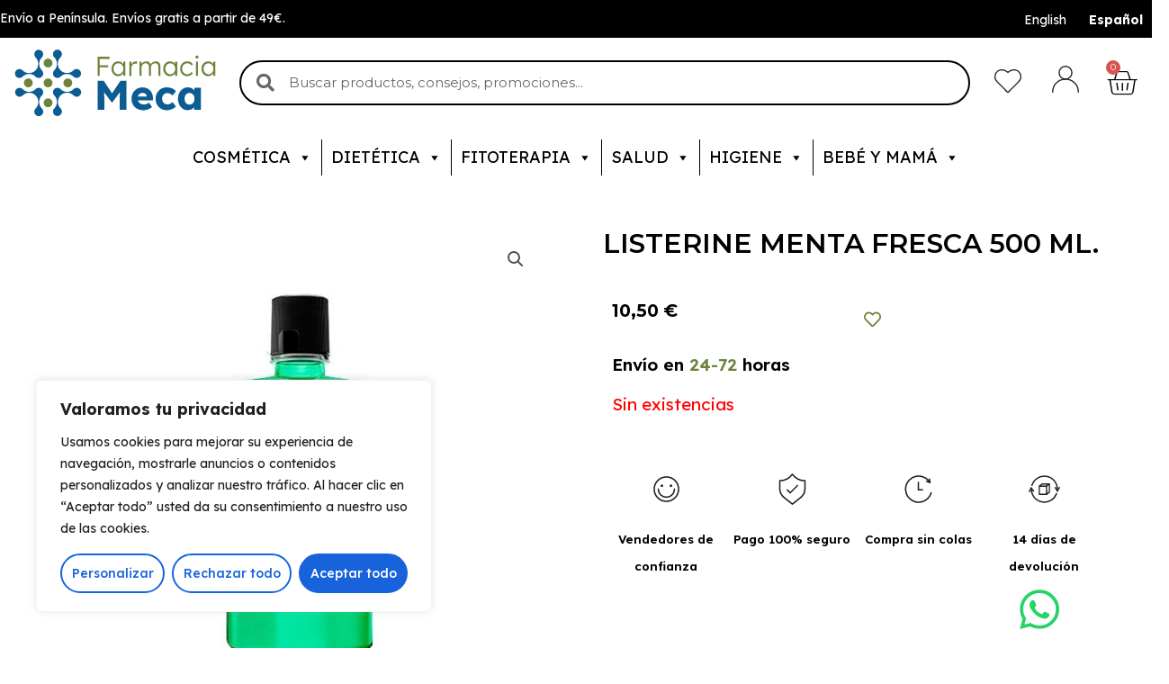

--- FILE ---
content_type: text/css
request_url: https://farmaciamecact.com/wp-content/uploads/elementor/css/post-3049.css?ver=1683793294
body_size: 362
content:
.elementor-kit-3049{--e-global-color-primary:#6D833A;--e-global-color-secondary:#0B5C91;--e-global-color-text:#000000;--e-global-color-accent:#000000;--e-global-typography-primary-font-family:"Lexend";--e-global-typography-primary-font-weight:600;--e-global-typography-secondary-font-family:"Lexend";--e-global-typography-secondary-font-weight:400;--e-global-typography-text-font-family:"Lexend";--e-global-typography-text-font-weight:400;--e-global-typography-accent-font-family:"Lexend";--e-global-typography-accent-font-weight:500;font-family:"Lexend", Sans-serif;font-size:19px;}.elementor-kit-3049 button,.elementor-kit-3049 input[type="button"],.elementor-kit-3049 input[type="submit"],.elementor-kit-3049 .elementor-button{color:#000000;border-radius:30px 30px 30px 30px;}.elementor-section.elementor-section-boxed > .elementor-container{max-width:1500px;}.e-con{--container-max-width:1500px;}.elementor-widget:not(:last-child){margin-bottom:15px;}.elementor-element{--widgets-spacing:15px;}{}h1.entry-title{display:var(--page-title-display);}.elementor-kit-3049 e-page-transition{background-color:#FFBC7D;}@media(max-width:1024px){.elementor-section.elementor-section-boxed > .elementor-container{max-width:1024px;}.e-con{--container-max-width:1024px;}}@media(max-width:767px){.elementor-section.elementor-section-boxed > .elementor-container{max-width:767px;}.e-con{--container-max-width:767px;}}/* Start custom CSS *//* a.button.product_type_simple.add_to_cart_button.ajax_add_to_cart {
    display: none !important;
}
	.elementor-4532 .elementor-element.elementor-element-17655e6.elementor-wc-products ul.products li.product .button{
    display: none !important;
}
	
.elementor-products-grid .yith-wcwl-add-to-wishlist{
    display: none !important;
}

.elementor-menu-cart__wrapper {
    display: none !important;
}

.elementor-3815 .elementor-element.elementor-element-0e5ba08 {
    display: none !important;
}

*//* End custom CSS */

--- FILE ---
content_type: text/css
request_url: https://farmaciamecact.com/wp-content/uploads/elementor/css/post-3815.css?ver=1685603975
body_size: 2710
content:
.elementor-3815 .elementor-element.elementor-element-75188f0:not(.elementor-motion-effects-element-type-background), .elementor-3815 .elementor-element.elementor-element-75188f0 > .elementor-motion-effects-container > .elementor-motion-effects-layer{background-color:#000000;}.elementor-3815 .elementor-element.elementor-element-75188f0{transition:background 0.3s, border 0.3s, border-radius 0.3s, box-shadow 0.3s;margin-top:0px;margin-bottom:0px;padding:5px 0px 5px 0px;}.elementor-3815 .elementor-element.elementor-element-75188f0 > .elementor-background-overlay{transition:background 0.3s, border-radius 0.3s, opacity 0.3s;}.elementor-bc-flex-widget .elementor-3815 .elementor-element.elementor-element-7fe4e53.elementor-column .elementor-column-wrap{align-items:center;}.elementor-3815 .elementor-element.elementor-element-7fe4e53.elementor-column.elementor-element[data-element_type="column"] > .elementor-column-wrap.elementor-element-populated > .elementor-widget-wrap{align-content:center;align-items:center;}.elementor-3815 .elementor-element.elementor-element-7fe4e53 > .elementor-element-populated{margin:0px 0px 0px 0px;--e-column-margin-right:0px;--e-column-margin-left:0px;}.elementor-3815 .elementor-element.elementor-element-7fe4e53 > .elementor-element-populated > .elementor-widget-wrap{padding:0px 0px 0px 0px;}.elementor-3815 .elementor-element.elementor-element-82c8501{margin-top:0px;margin-bottom:0px;padding:0px 0px 0px 0px;}.elementor-3815 .elementor-element.elementor-element-563586d > .elementor-element-populated{margin:0px 0px 0px 0px;--e-column-margin-right:0px;--e-column-margin-left:0px;}.elementor-3815 .elementor-element.elementor-element-563586d > .elementor-element-populated > .elementor-widget-wrap{padding:0px 0px 0px 0px;}.elementor-3815 .elementor-element.elementor-element-c39901b{text-align:left;color:var( --e-global-color-astglobalcolor5 );font-size:14px;width:auto;max-width:auto;}.elementor-3815 .elementor-element.elementor-element-c39901b > .elementor-widget-container{margin:0px 0px 0px 0px;padding:0px 0px 0px 0px;}.elementor-3815 .elementor-element.elementor-element-fe9e6d5.elementor-column > .elementor-column-wrap > .elementor-widget-wrap{justify-content:flex-end;}.elementor-3815 .elementor-element.elementor-element-fe9e6d5 > .elementor-element-populated{margin:0px 0px 0px 0px;--e-column-margin-right:0px;--e-column-margin-left:0px;}.elementor-3815 .elementor-element.elementor-element-fe9e6d5 > .elementor-element-populated > .elementor-widget-wrap{padding:0px 0px 0px 0px;}.elementor-3815 .elementor-element.elementor-element-19ea3d1 > .elementor-widget-container{margin:0px 0px 0px 0px;}.elementor-3815 .elementor-element.elementor-element-19ea3d1{width:auto;max-width:auto;}.elementor-3815 .elementor-element.elementor-element-edf6ac2 > .elementor-container > .elementor-row > .elementor-column > .elementor-column-wrap > .elementor-widget-wrap{align-content:center;align-items:center;}.elementor-3815 .elementor-element.elementor-element-4d0036e img{width:230px;}.elementor-3815 .elementor-element.elementor-element-ab28dcd .elementor-search-form__container{min-height:50px;}.elementor-3815 .elementor-element.elementor-element-ab28dcd .elementor-search-form__submit{min-width:50px;}body:not(.rtl) .elementor-3815 .elementor-element.elementor-element-ab28dcd .elementor-search-form__icon{padding-left:calc(50px / 3);}body.rtl .elementor-3815 .elementor-element.elementor-element-ab28dcd .elementor-search-form__icon{padding-right:calc(50px / 3);}.elementor-3815 .elementor-element.elementor-element-ab28dcd .elementor-search-form__input, .elementor-3815 .elementor-element.elementor-element-ab28dcd.elementor-search-form--button-type-text .elementor-search-form__submit{padding-left:calc(50px / 3);padding-right:calc(50px / 3);}.elementor-3815 .elementor-element.elementor-element-ab28dcd .elementor-search-form__icon{--e-search-form-icon-size-minimal:20px;}.elementor-3815 .elementor-element.elementor-element-ab28dcd input[type="search"].elementor-search-form__input{font-family:"Montserrat", Sans-serif;}.elementor-3815 .elementor-element.elementor-element-ab28dcd .elementor-search-form__input,
					.elementor-3815 .elementor-element.elementor-element-ab28dcd .elementor-search-form__icon,
					.elementor-3815 .elementor-element.elementor-element-ab28dcd .elementor-lightbox .dialog-lightbox-close-button,
					.elementor-3815 .elementor-element.elementor-element-ab28dcd .elementor-lightbox .dialog-lightbox-close-button:hover,
					.elementor-3815 .elementor-element.elementor-element-ab28dcd.elementor-search-form--skin-full_screen input[type="search"].elementor-search-form__input{color:#000000;fill:#000000;}.elementor-3815 .elementor-element.elementor-element-ab28dcd:not(.elementor-search-form--skin-full_screen) .elementor-search-form__container{background-color:#FFFFFF;border-color:#000000;border-width:2px 2px 2px 2px;border-radius:30px;}.elementor-3815 .elementor-element.elementor-element-ab28dcd.elementor-search-form--skin-full_screen input[type="search"].elementor-search-form__input{background-color:#FFFFFF;border-color:#000000;border-width:2px 2px 2px 2px;border-radius:30px;}.elementor-3815 .elementor-element.elementor-element-ab28dcd:not(.elementor-search-form--skin-full_screen) .elementor-search-form--focus .elementor-search-form__input,
					.elementor-3815 .elementor-element.elementor-element-ab28dcd .elementor-search-form--focus .elementor-search-form__icon,
					.elementor-3815 .elementor-element.elementor-element-ab28dcd .elementor-lightbox .dialog-lightbox-close-button:hover,
					.elementor-3815 .elementor-element.elementor-element-ab28dcd.elementor-search-form--skin-full_screen input[type="search"].elementor-search-form__input:focus{color:#000000;fill:#000000;}.elementor-3815 .elementor-element.elementor-element-ab28dcd:not(.elementor-search-form--skin-full_screen) .elementor-search-form--focus .elementor-search-form__container{background-color:#FFFFFF;border-color:#000000;}.elementor-3815 .elementor-element.elementor-element-ab28dcd.elementor-search-form--skin-full_screen input[type="search"].elementor-search-form__input:focus{background-color:#FFFFFF;border-color:#000000;}.elementor-3815 .elementor-element.elementor-element-ab28dcd > .elementor-widget-container{margin:0px 0px 0px 0px;padding:0% 0% 0% 0%;}.elementor-3815 .elementor-element.elementor-element-df3a882 .elementor-icon-wrapper{text-align:center;}.elementor-3815 .elementor-element.elementor-element-df3a882.elementor-view-stacked .elementor-icon{background-color:#000000;}.elementor-3815 .elementor-element.elementor-element-df3a882.elementor-view-framed .elementor-icon, .elementor-3815 .elementor-element.elementor-element-df3a882.elementor-view-default .elementor-icon{color:#000000;border-color:#000000;}.elementor-3815 .elementor-element.elementor-element-df3a882.elementor-view-framed .elementor-icon, .elementor-3815 .elementor-element.elementor-element-df3a882.elementor-view-default .elementor-icon svg{fill:#000000;}.elementor-3815 .elementor-element.elementor-element-df3a882.elementor-view-stacked .elementor-icon:hover{background-color:#808080;}.elementor-3815 .elementor-element.elementor-element-df3a882.elementor-view-framed .elementor-icon:hover, .elementor-3815 .elementor-element.elementor-element-df3a882.elementor-view-default .elementor-icon:hover{color:#808080;border-color:#808080;}.elementor-3815 .elementor-element.elementor-element-df3a882.elementor-view-framed .elementor-icon:hover, .elementor-3815 .elementor-element.elementor-element-df3a882.elementor-view-default .elementor-icon:hover svg{fill:#808080;}.elementor-3815 .elementor-element.elementor-element-df3a882 .elementor-icon{font-size:30px;}.elementor-3815 .elementor-element.elementor-element-df3a882 > .elementor-widget-container{margin:5px 0px 0px 0px;}.elementor-3815 .elementor-element.elementor-element-cf14d41 .elementor-icon-wrapper{text-align:center;}.elementor-3815 .elementor-element.elementor-element-cf14d41.elementor-view-stacked .elementor-icon{background-color:#000000;}.elementor-3815 .elementor-element.elementor-element-cf14d41.elementor-view-framed .elementor-icon, .elementor-3815 .elementor-element.elementor-element-cf14d41.elementor-view-default .elementor-icon{color:#000000;border-color:#000000;}.elementor-3815 .elementor-element.elementor-element-cf14d41.elementor-view-framed .elementor-icon, .elementor-3815 .elementor-element.elementor-element-cf14d41.elementor-view-default .elementor-icon svg{fill:#000000;}.elementor-3815 .elementor-element.elementor-element-cf14d41.elementor-view-stacked .elementor-icon:hover{background-color:#808080;}.elementor-3815 .elementor-element.elementor-element-cf14d41.elementor-view-framed .elementor-icon:hover, .elementor-3815 .elementor-element.elementor-element-cf14d41.elementor-view-default .elementor-icon:hover{color:#808080;border-color:#808080;}.elementor-3815 .elementor-element.elementor-element-cf14d41.elementor-view-framed .elementor-icon:hover, .elementor-3815 .elementor-element.elementor-element-cf14d41.elementor-view-default .elementor-icon:hover svg{fill:#808080;}.elementor-3815 .elementor-element.elementor-element-cf14d41 .elementor-icon{font-size:30px;}.elementor-3815 .elementor-element.elementor-element-edf555a{--divider-style:solid;--subtotal-divider-style:solid;--elementor-remove-from-cart-button:none;--remove-from-cart-button:block;--toggle-button-icon-color:#000000;--toggle-button-icon-hover-color:#808080;--toggle-button-border-width:0px;--toggle-button-border-radius:0px;--toggle-icon-size:35px;--toggle-icon-padding:0px 0px 0px 0px;--cart-border-style:none;--cart-border-radius:0px 0px 0px 0px;--cart-padding:0px 0px 0px 0px;--cart-footer-layout:1fr 1fr;--products-max-height-sidecart:calc(100vh - 240px);--products-max-height-minicart:calc(100vh - 385px);--view-cart-button-padding:0px 0px 0px 0px;--checkout-button-padding:0px 0px 0px 0px;}.elementor-3815 .elementor-element.elementor-element-edf555a .widget_shopping_cart_content{--subtotal-divider-left-width:0;--subtotal-divider-right-width:0;}.elementor-3815 .elementor-element.elementor-element-edf555a .elementor-menu-cart__footer-buttons a.elementor-button--view-cart{border-radius:0px 0px 0px 0px;}.elementor-3815 .elementor-element.elementor-element-edf555a .elementor-menu-cart__footer-buttons a.elementor-button--checkout{border-radius:0px 0px 0px 0px;}.elementor-3815 .elementor-element.elementor-element-edf555a > .elementor-widget-container{margin:0px 0px 0px -32px;}.elementor-3815 .elementor-element.elementor-element-91312fc > .elementor-container > .elementor-row > .elementor-column > .elementor-column-wrap > .elementor-widget-wrap{align-content:center;align-items:center;}.elementor-3815 .elementor-element.elementor-element-91312fc:not(.elementor-motion-effects-element-type-background), .elementor-3815 .elementor-element.elementor-element-91312fc > .elementor-motion-effects-container > .elementor-motion-effects-layer{background-color:#FFFFFF;}.elementor-3815 .elementor-element.elementor-element-91312fc, .elementor-3815 .elementor-element.elementor-element-91312fc > .elementor-background-overlay{border-radius:0px 0px 1px 0px;}.elementor-3815 .elementor-element.elementor-element-91312fc{transition:background 0.3s, border 0.3s, border-radius 0.3s, box-shadow 0.3s;margin-top:1%;margin-bottom:1%;padding:0% 0% 1% 0%;z-index:999;}.elementor-3815 .elementor-element.elementor-element-91312fc > .elementor-background-overlay{transition:background 0.3s, border-radius 0.3s, opacity 0.3s;}.elementor-bc-flex-widget .elementor-3815 .elementor-element.elementor-element-cdee1c7.elementor-column .elementor-column-wrap{align-items:center;}.elementor-3815 .elementor-element.elementor-element-cdee1c7.elementor-column.elementor-element[data-element_type="column"] > .elementor-column-wrap.elementor-element-populated > .elementor-widget-wrap{align-content:center;align-items:center;}.elementor-3815 .elementor-element.elementor-element-cdee1c7.elementor-column > .elementor-column-wrap > .elementor-widget-wrap{justify-content:center;}.elementor-3815 .elementor-element.elementor-element-cdee1c7 > .elementor-element-populated > .elementor-widget-wrap{padding:0% 0% 0% 0%;}.elementor-3815 .elementor-element.elementor-element-34d711e > .elementor-container > .elementor-row > .elementor-column > .elementor-column-wrap > .elementor-widget-wrap{align-content:center;align-items:center;}.elementor-3815 .elementor-element.elementor-element-34d711e:not(.elementor-motion-effects-element-type-background), .elementor-3815 .elementor-element.elementor-element-34d711e > .elementor-motion-effects-container > .elementor-motion-effects-layer{background-color:#FFFFFF;}.elementor-3815 .elementor-element.elementor-element-34d711e, .elementor-3815 .elementor-element.elementor-element-34d711e > .elementor-background-overlay{border-radius:0px 0px 1px 0px;}.elementor-3815 .elementor-element.elementor-element-34d711e{transition:background 0.3s, border 0.3s, border-radius 0.3s, box-shadow 0.3s;padding:1em 2em 1em 2em;}.elementor-3815 .elementor-element.elementor-element-34d711e > .elementor-background-overlay{transition:background 0.3s, border-radius 0.3s, opacity 0.3s;}.elementor-3815 .elementor-element.elementor-element-d503319 .uael-nav-menu__toggle{text-align:left;}.elementor-3815 .elementor-element.elementor-element-d503319 .menu-item a.uael-menu-item,.elementor-3815 .elementor-element.elementor-element-d503319 .menu-item a.uael-sub-menu-item{padding-left:15px;padding-right:15px;}.elementor-3815 .elementor-element.elementor-element-d503319 .menu-item a.uael-menu-item, .elementor-3815 .elementor-element.elementor-element-d503319 .menu-item a.uael-sub-menu-item{padding-top:15px;padding-bottom:15px;}.elementor-3815 .elementor-element.elementor-element-d503319 .menu-item a.uael-menu-item:not(.elementor-button), .elementor-3815 .elementor-element.elementor-element-d503319 .sub-menu a.uael-sub-menu-item{color:#000000;}.elementor-3815 .elementor-element.elementor-element-d503319 .sub-menu a.uael-sub-menu-item,
								.elementor-3815 .elementor-element.elementor-element-d503319 .elementor-menu-toggle,
								.elementor-3815 .elementor-element.elementor-element-d503319 nav.uael-dropdown li a.uael-menu-item:not(.elementor-button),
								.elementor-3815 .elementor-element.elementor-element-d503319 nav.uael-dropdown li a.uael-sub-menu-item:not(.elementor-button),
								.elementor-3815 .elementor-element.elementor-element-d503319 nav.uael-dropdown-expandible li a.uael-menu-item,
								.elementor-3815 .elementor-element.elementor-element-d503319 nav.uael-dropdown-expandible li a.uael-sub-menu-item{color:#000000;}.elementor-3815 .elementor-element.elementor-element-d503319 .sub-menu,
								.elementor-3815 .elementor-element.elementor-element-d503319 nav.uael-dropdown,
								.elementor-3815 .elementor-element.elementor-element-d503319 .uael-nav-menu nav.uael-dropdown-expandible,
								.elementor-3815 .elementor-element.elementor-element-d503319 .uael-nav-menu nav.uael-dropdown-expandible .menu-item a.uael-menu-item,
								.elementor-3815 .elementor-element.elementor-element-d503319 .uael-nav-menu nav.uael-dropdown-expandible .menu-item .sub-menu,
								.elementor-3815 .elementor-element.elementor-element-d503319 nav.uael-dropdown .menu-item a.uael-menu-item,
								.elementor-3815 .elementor-element.elementor-element-d503319 nav.uael-dropdown .menu-item a.uael-sub-menu-item{background-color:#fff;}.elementor-3815 .elementor-element.elementor-element-d503319 ul.sub-menu{width:220px;}.elementor-3815 .elementor-element.elementor-element-d503319 .sub-menu li a.uael-sub-menu-item,
						.elementor-3815 .elementor-element.elementor-element-d503319 nav.uael-dropdown li a.uael-menu-item,
						.elementor-3815 .elementor-element.elementor-element-d503319 nav.uael-dropdown li a.uael-sub-menu-item,
						.elementor-3815 .elementor-element.elementor-element-d503319 nav.uael-dropdown-expandible li a.uael-menu-item,
						.elementor-3815 .elementor-element.elementor-element-d503319 nav.uael-dropdown-expandible li a.uael-sub-menu-item{padding-left:15px;padding-right:15px;}.elementor-3815 .elementor-element.elementor-element-d503319 .sub-menu a.uael-sub-menu-item,
						 .elementor-3815 .elementor-element.elementor-element-d503319 nav.uael-dropdown li a.uael-menu-item,
						 .elementor-3815 .elementor-element.elementor-element-d503319 nav.uael-dropdown li a.uael-sub-menu-item,
						 .elementor-3815 .elementor-element.elementor-element-d503319 nav.uael-dropdown-expandible li a.uael-menu-item,
						 .elementor-3815 .elementor-element.elementor-element-d503319 nav.uael-dropdown-expandible li a.uael-sub-menu-item{padding-top:15px;padding-bottom:15px;}.elementor-3815 .elementor-element.elementor-element-d503319 .sub-menu li.menu-item:not(:last-child),
						.elementor-3815 .elementor-element.elementor-element-d503319 nav.uael-dropdown li.menu-item:not(:last-child),
						.elementor-3815 .elementor-element.elementor-element-d503319 nav.uael-dropdown-expandible li.menu-item:not(:last-child){border-bottom-style:none;}.elementor-3815 .elementor-element.elementor-element-d503319 div.uael-nav-menu-icon{color:#000000;}.elementor-3815 .elementor-element.elementor-element-d503319 div.uael-nav-menu-icon svg{fill:#000000;}.elementor-bc-flex-widget .elementor-3815 .elementor-element.elementor-element-d9bede9.elementor-column .elementor-column-wrap{align-items:center;}.elementor-3815 .elementor-element.elementor-element-d9bede9.elementor-column.elementor-element[data-element_type="column"] > .elementor-column-wrap.elementor-element-populated > .elementor-widget-wrap{align-content:center;align-items:center;}.elementor-3815 .elementor-element.elementor-element-d9bede9.elementor-column > .elementor-column-wrap > .elementor-widget-wrap{justify-content:center;}.elementor-3815 .elementor-element.elementor-element-d9bede9 > .elementor-element-populated > .elementor-widget-wrap{padding:5% 0% 5% 0%;}.elementor-3815 .elementor-element.elementor-element-d94c6fe{text-align:center;}.elementor-3815 .elementor-element.elementor-element-d94c6fe > .elementor-widget-container{margin:0em 0em 0em 0em;padding:0em 2em 0em 0em;}.elementor-bc-flex-widget .elementor-3815 .elementor-element.elementor-element-5026e22.elementor-column .elementor-column-wrap{align-items:center;}.elementor-3815 .elementor-element.elementor-element-5026e22.elementor-column.elementor-element[data-element_type="column"] > .elementor-column-wrap.elementor-element-populated > .elementor-widget-wrap{align-content:center;align-items:center;}.elementor-3815 .elementor-element.elementor-element-5026e22.elementor-column > .elementor-column-wrap > .elementor-widget-wrap{justify-content:center;}.elementor-3815 .elementor-element.elementor-element-5026e22 > .elementor-element-populated > .elementor-widget-wrap{padding:0px 0px 0px 0px;}.elementor-3815 .elementor-element.elementor-element-f74ea6b .elementor-search-form__container{min-height:30px;}.elementor-3815 .elementor-element.elementor-element-f74ea6b .elementor-search-form__submit{min-width:30px;}body:not(.rtl) .elementor-3815 .elementor-element.elementor-element-f74ea6b .elementor-search-form__icon{padding-left:calc(30px / 3);}body.rtl .elementor-3815 .elementor-element.elementor-element-f74ea6b .elementor-search-form__icon{padding-right:calc(30px / 3);}.elementor-3815 .elementor-element.elementor-element-f74ea6b .elementor-search-form__input, .elementor-3815 .elementor-element.elementor-element-f74ea6b.elementor-search-form--button-type-text .elementor-search-form__submit{padding-left:calc(30px / 3);padding-right:calc(30px / 3);}.elementor-3815 .elementor-element.elementor-element-f74ea6b .elementor-search-form__icon{--e-search-form-icon-size-minimal:20px;}.elementor-3815 .elementor-element.elementor-element-f74ea6b input[type="search"].elementor-search-form__input{font-family:"Montserrat", Sans-serif;}.elementor-3815 .elementor-element.elementor-element-f74ea6b .elementor-search-form__input,
					.elementor-3815 .elementor-element.elementor-element-f74ea6b .elementor-search-form__icon,
					.elementor-3815 .elementor-element.elementor-element-f74ea6b .elementor-lightbox .dialog-lightbox-close-button,
					.elementor-3815 .elementor-element.elementor-element-f74ea6b .elementor-lightbox .dialog-lightbox-close-button:hover,
					.elementor-3815 .elementor-element.elementor-element-f74ea6b.elementor-search-form--skin-full_screen input[type="search"].elementor-search-form__input{color:#000000;fill:#000000;}.elementor-3815 .elementor-element.elementor-element-f74ea6b:not(.elementor-search-form--skin-full_screen) .elementor-search-form__container{background-color:#FFFFFF;border-color:#000000;border-width:2px 2px 2px 2px;border-radius:0px;}.elementor-3815 .elementor-element.elementor-element-f74ea6b.elementor-search-form--skin-full_screen input[type="search"].elementor-search-form__input{background-color:#FFFFFF;border-color:#000000;border-width:2px 2px 2px 2px;border-radius:0px;}.elementor-3815 .elementor-element.elementor-element-f74ea6b:not(.elementor-search-form--skin-full_screen) .elementor-search-form--focus .elementor-search-form__container{background-color:#FFFFFF;}.elementor-3815 .elementor-element.elementor-element-f74ea6b.elementor-search-form--skin-full_screen input[type="search"].elementor-search-form__input:focus{background-color:#FFFFFF;}.elementor-3815 .elementor-element.elementor-element-f74ea6b > .elementor-widget-container{padding:0em 2em 0em 2em;}.elementor-3815 .elementor-element.elementor-element-8382a08 > .elementor-container{max-width:0px;min-height:0px;}.elementor-3815 .elementor-element.elementor-element-8382a08{margin-top:0px;margin-bottom:0px;padding:0px 0px 0px 0px;}.elementor-3815 .elementor-element.elementor-element-0dff1dc .elementor-icon-wrapper{text-align:center;}.elementor-3815 .elementor-element.elementor-element-0dff1dc.elementor-view-stacked .elementor-icon{background-color:#25D366;}.elementor-3815 .elementor-element.elementor-element-0dff1dc.elementor-view-framed .elementor-icon, .elementor-3815 .elementor-element.elementor-element-0dff1dc.elementor-view-default .elementor-icon{color:#25D366;border-color:#25D366;}.elementor-3815 .elementor-element.elementor-element-0dff1dc.elementor-view-framed .elementor-icon, .elementor-3815 .elementor-element.elementor-element-0dff1dc.elementor-view-default .elementor-icon svg{fill:#25D366;}.elementor-3815 .elementor-element.elementor-element-0dff1dc{width:auto;max-width:auto;bottom:10px;}body:not(.rtl) .elementor-3815 .elementor-element.elementor-element-0dff1dc{right:100px;}body.rtl .elementor-3815 .elementor-element.elementor-element-0dff1dc{left:100px;}.elementor-3815 .elementor-element.elementor-element-407f720 > .elementor-container > .elementor-row > .elementor-column > .elementor-column-wrap > .elementor-widget-wrap{align-content:center;align-items:center;}.elementor-3815 .elementor-element.elementor-element-407f720:not(.elementor-motion-effects-element-type-background), .elementor-3815 .elementor-element.elementor-element-407f720 > .elementor-motion-effects-container > .elementor-motion-effects-layer{background-color:var( --e-global-color-astglobalcolor5 );}.elementor-3815 .elementor-element.elementor-element-407f720{transition:background 0.3s, border 0.3s, border-radius 0.3s, box-shadow 0.3s;}.elementor-3815 .elementor-element.elementor-element-407f720 > .elementor-background-overlay{transition:background 0.3s, border-radius 0.3s, opacity 0.3s;}.elementor-3815 .elementor-element.elementor-element-ebaeb91 .elementor-icon-wrapper{text-align:center;}.elementor-3815 .elementor-element.elementor-element-ebaeb91.elementor-view-stacked .elementor-icon{background-color:#000000;}.elementor-3815 .elementor-element.elementor-element-ebaeb91.elementor-view-framed .elementor-icon, .elementor-3815 .elementor-element.elementor-element-ebaeb91.elementor-view-default .elementor-icon{color:#000000;border-color:#000000;}.elementor-3815 .elementor-element.elementor-element-ebaeb91.elementor-view-framed .elementor-icon, .elementor-3815 .elementor-element.elementor-element-ebaeb91.elementor-view-default .elementor-icon svg{fill:#000000;}.elementor-3815 .elementor-element.elementor-element-ebaeb91.elementor-view-stacked .elementor-icon:hover{background-color:#808080;}.elementor-3815 .elementor-element.elementor-element-ebaeb91.elementor-view-framed .elementor-icon:hover, .elementor-3815 .elementor-element.elementor-element-ebaeb91.elementor-view-default .elementor-icon:hover{color:#808080;border-color:#808080;}.elementor-3815 .elementor-element.elementor-element-ebaeb91.elementor-view-framed .elementor-icon:hover, .elementor-3815 .elementor-element.elementor-element-ebaeb91.elementor-view-default .elementor-icon:hover svg{fill:#808080;}.elementor-3815 .elementor-element.elementor-element-ebaeb91 .elementor-icon{font-size:30px;}.elementor-3815 .elementor-element.elementor-element-ebaeb91 > .elementor-widget-container{margin:5px 0px 0px 0px;}.elementor-3815 .elementor-element.elementor-element-5cdc2ef .elementor-icon-wrapper{text-align:center;}.elementor-3815 .elementor-element.elementor-element-5cdc2ef.elementor-view-stacked .elementor-icon{background-color:#000000;}.elementor-3815 .elementor-element.elementor-element-5cdc2ef.elementor-view-framed .elementor-icon, .elementor-3815 .elementor-element.elementor-element-5cdc2ef.elementor-view-default .elementor-icon{color:#000000;border-color:#000000;}.elementor-3815 .elementor-element.elementor-element-5cdc2ef.elementor-view-framed .elementor-icon, .elementor-3815 .elementor-element.elementor-element-5cdc2ef.elementor-view-default .elementor-icon svg{fill:#000000;}.elementor-3815 .elementor-element.elementor-element-5cdc2ef.elementor-view-stacked .elementor-icon:hover{background-color:#808080;}.elementor-3815 .elementor-element.elementor-element-5cdc2ef.elementor-view-framed .elementor-icon:hover, .elementor-3815 .elementor-element.elementor-element-5cdc2ef.elementor-view-default .elementor-icon:hover{color:#808080;border-color:#808080;}.elementor-3815 .elementor-element.elementor-element-5cdc2ef.elementor-view-framed .elementor-icon:hover, .elementor-3815 .elementor-element.elementor-element-5cdc2ef.elementor-view-default .elementor-icon:hover svg{fill:#808080;}.elementor-3815 .elementor-element.elementor-element-5cdc2ef .elementor-icon{font-size:30px;}.elementor-3815 .elementor-element.elementor-element-17e8260{--main-alignment:center;--divider-style:solid;--subtotal-divider-style:solid;--elementor-remove-from-cart-button:none;--remove-from-cart-button:block;--toggle-button-icon-color:#000000;--toggle-button-icon-hover-color:#808080;--toggle-button-border-width:0px;--toggle-button-border-radius:0px;--toggle-icon-size:35px;--toggle-icon-padding:0px 0px 0px 0px;--cart-border-style:none;--cart-border-radius:0px 0px 0px 0px;--cart-padding:0px 0px 0px 0px;--cart-footer-layout:1fr 1fr;--products-max-height-sidecart:calc(100vh - 240px);--products-max-height-minicart:calc(100vh - 385px);--view-cart-button-padding:0px 0px 0px 0px;--checkout-button-padding:0px 0px 0px 0px;}.elementor-3815 .elementor-element.elementor-element-17e8260 .widget_shopping_cart_content{--subtotal-divider-left-width:0;--subtotal-divider-right-width:0;}.elementor-3815 .elementor-element.elementor-element-17e8260 .elementor-menu-cart__footer-buttons a.elementor-button--view-cart{border-radius:0px 0px 0px 0px;}.elementor-3815 .elementor-element.elementor-element-17e8260 .elementor-menu-cart__footer-buttons a.elementor-button--checkout{border-radius:0px 0px 0px 0px;}.elementor-3815 .elementor-element.elementor-element-17e8260 > .elementor-widget-container{margin:0px 0px 0px -32px;}.elementor-3815 .elementor-element.elementor-element-8714d19 .elementor-icon-wrapper{text-align:center;}.elementor-3815 .elementor-element.elementor-element-8714d19.elementor-view-stacked .elementor-icon{background-color:#25D366;}.elementor-3815 .elementor-element.elementor-element-8714d19.elementor-view-framed .elementor-icon, .elementor-3815 .elementor-element.elementor-element-8714d19.elementor-view-default .elementor-icon{color:#25D366;border-color:#25D366;}.elementor-3815 .elementor-element.elementor-element-8714d19.elementor-view-framed .elementor-icon, .elementor-3815 .elementor-element.elementor-element-8714d19.elementor-view-default .elementor-icon svg{fill:#25D366;}.elementor-3815 .elementor-element.elementor-element-8714d19{width:auto;max-width:auto;}@media(min-width:768px){.elementor-3815 .elementor-element.elementor-element-827662b{width:65%;}.elementor-3815 .elementor-element.elementor-element-f9da2da{width:5%;}.elementor-3815 .elementor-element.elementor-element-60ecfae{width:5%;}.elementor-3815 .elementor-element.elementor-element-118d761{width:5%;}}@media(max-width:1024px) and (min-width:768px){.elementor-3815 .elementor-element.elementor-element-827662b{width:60%;}}@media(max-width:1024px){.elementor-3815 .elementor-element.elementor-element-ab28dcd > .elementor-widget-container{margin:0px 0px 0px 0px;padding:0px 0px 0px 0px;}.elementor-3815 .elementor-element.elementor-element-91312fc{padding:0em 1em 0em 1em;}.elementor-3815 .elementor-element.elementor-element-cdee1c7 > .elementor-element-populated{margin:0px 0px 0px 0px;--e-column-margin-right:0px;--e-column-margin-left:0px;}.elementor-3815 .elementor-element.elementor-element-cdee1c7 > .elementor-element-populated > .elementor-widget-wrap{padding:0px 0px 0px 0px;}.elementor-3815 .elementor-element.elementor-element-d503319.uael-nav-menu__breakpoint-tablet nav.uael-nav-menu__layout-horizontal ul.sub-menu{margin-top:0px;}}@media(max-width:767px){.elementor-3815 .elementor-element.elementor-element-34d711e{margin-top:0px;margin-bottom:0px;padding:3% 0% 3% 0%;}.elementor-3815 .elementor-element.elementor-element-e5cffc2{width:25%;}.elementor-bc-flex-widget .elementor-3815 .elementor-element.elementor-element-e5cffc2.elementor-column .elementor-column-wrap{align-items:center;}.elementor-3815 .elementor-element.elementor-element-e5cffc2.elementor-column.elementor-element[data-element_type="column"] > .elementor-column-wrap.elementor-element-populated > .elementor-widget-wrap{align-content:center;align-items:center;}.elementor-3815 .elementor-element.elementor-element-e5cffc2.elementor-column > .elementor-column-wrap > .elementor-widget-wrap{justify-content:center;}.elementor-3815 .elementor-element.elementor-element-e5cffc2 > .elementor-element-populated{margin:0px 0px 0px 0px;--e-column-margin-right:0px;--e-column-margin-left:0px;}.elementor-3815 .elementor-element.elementor-element-e5cffc2 > .elementor-element-populated > .elementor-widget-wrap{padding:0px 0px 0px 0px;}.elementor-3815 .elementor-element.elementor-element-d503319 nav.uael-nav-menu__layout-horizontal ul.sub-menu, .elementor-3815 .elementor-element.elementor-element-d503319 nav.uael-nav-menu__layout-expandible.menu-is-active,
						.elementor-3815 .elementor-element.elementor-element-d503319 .uael-dropdown.menu-is-active{margin-top:5px;}.elementor-3815 .elementor-element.elementor-element-d503319.uael-nav-menu__breakpoint-mobile nav.uael-nav-menu__layout-horizontal ul.sub-menu{margin-top:0px;}.elementor-3815 .elementor-element.elementor-element-d503319 .uael-nav-menu-icon{font-size:30px;}.elementor-3815 .elementor-element.elementor-element-d503319 .uael-nav-menu-icon svg{font-size:30px;line-height:30px;height:30px;width:30px;}.elementor-3815 .elementor-element.elementor-element-d503319 > .elementor-widget-container{margin:3px 0px 0px 0px;padding:0px 0px 0px 10px;}.elementor-3815 .elementor-element.elementor-element-d9bede9{width:55%;}.elementor-bc-flex-widget .elementor-3815 .elementor-element.elementor-element-d9bede9.elementor-column .elementor-column-wrap{align-items:center;}.elementor-3815 .elementor-element.elementor-element-d9bede9.elementor-column.elementor-element[data-element_type="column"] > .elementor-column-wrap.elementor-element-populated > .elementor-widget-wrap{align-content:center;align-items:center;}.elementor-3815 .elementor-element.elementor-element-d9bede9.elementor-column > .elementor-column-wrap > .elementor-widget-wrap{justify-content:center;}.elementor-3815 .elementor-element.elementor-element-d9bede9 > .elementor-element-populated{margin:0px 0px 0px 13px;--e-column-margin-right:0px;--e-column-margin-left:13px;}.elementor-3815 .elementor-element.elementor-element-d9bede9 > .elementor-element-populated > .elementor-widget-wrap{padding:0% 0% 0% 0%;}.elementor-3815 .elementor-element.elementor-element-d94c6fe{text-align:left;}.elementor-3815 .elementor-element.elementor-element-d94c6fe img{width:125px;}.elementor-3815 .elementor-element.elementor-element-d94c6fe > .elementor-widget-container{margin:0px 0px 0px 0px;padding:0px 0px 0px 0px;}.elementor-3815 .elementor-element.elementor-element-5026e22{width:100%;}.elementor-bc-flex-widget .elementor-3815 .elementor-element.elementor-element-5026e22.elementor-column .elementor-column-wrap{align-items:center;}.elementor-3815 .elementor-element.elementor-element-5026e22.elementor-column.elementor-element[data-element_type="column"] > .elementor-column-wrap.elementor-element-populated > .elementor-widget-wrap{align-content:center;align-items:center;}.elementor-3815 .elementor-element.elementor-element-5026e22.elementor-column > .elementor-column-wrap > .elementor-widget-wrap{justify-content:flex-start;}.elementor-3815 .elementor-element.elementor-element-5026e22 > .elementor-element-populated{margin:0em 0em 0em 0em;--e-column-margin-right:0em;--e-column-margin-left:0em;}.elementor-3815 .elementor-element.elementor-element-5026e22 > .elementor-element-populated > .elementor-widget-wrap{padding:0px 0px 0px 0px;}.elementor-3815 .elementor-element.elementor-element-f74ea6b input[type="search"].elementor-search-form__input{font-size:1em;}.elementor-3815 .elementor-element.elementor-element-f74ea6b:not(.elementor-search-form--skin-full_screen) .elementor-search-form__container{border-radius:30px;}.elementor-3815 .elementor-element.elementor-element-f74ea6b.elementor-search-form--skin-full_screen input[type="search"].elementor-search-form__input{border-radius:30px;}.elementor-3815 .elementor-element.elementor-element-f74ea6b > .elementor-widget-container{margin:00.5em 0em 0em 0.5em;padding:0em 0em 0em 0em;}.elementor-3815 .elementor-element.elementor-element-0dff1dc{bottom:90px;}.elementor-3815 .elementor-element.elementor-element-407f720{margin-top:0px;margin-bottom:0px;padding:0px 0px 0px 0px;}.elementor-3815 .elementor-element.elementor-element-6fbe77a{width:25%;}.elementor-3815 .elementor-element.elementor-element-4a2abe4{width:25%;}.elementor-3815 .elementor-element.elementor-element-03f728c{width:25%;}.elementor-3815 .elementor-element.elementor-element-03f728c.elementor-column > .elementor-column-wrap > .elementor-widget-wrap{justify-content:center;}.elementor-3815 .elementor-element.elementor-element-17e8260{--main-alignment:center;}.elementor-3815 .elementor-element.elementor-element-17e8260 > .elementor-widget-container{margin:0px 0px 0px -8px;}.elementor-3815 .elementor-element.elementor-element-4b449b6{width:25%;}.elementor-3815 .elementor-element.elementor-element-4b449b6.elementor-column > .elementor-column-wrap > .elementor-widget-wrap{justify-content:center;}.elementor-3815 .elementor-element.elementor-element-8714d19 .elementor-icon-wrapper{text-align:center;}.elementor-3815 .elementor-element.elementor-element-8714d19 .elementor-icon{font-size:40px;}}/* Start custom CSS for woocommerce-menu-cart, class: .elementor-element-edf555a */i.eicon-basket-medium {
    font-weight: 600 !important;
}/* End custom CSS */
/* Start custom CSS for search-form, class: .elementor-element-f74ea6b */body:not(.rtl) .elementor-3815 .elementor-element.elementor-element-f74ea6b .elementor-search-form__icon { 
    background-image: url("https://farmaciamecact.com/wp-content/uploads/2020/12/lupa.svg");
    background-position: center; 
    background-size: contain;
    background-repeat: no-repeat;
    opacity: 1;
    padding: 0;
    
}

.elementor-3815 .elementor-element.elementor-element-f74ea6b .elementor-menu-search__toggle .elementor-button:hover{
    opacity: 0.4;
}
body:not(.rtl) .elementor-3815 .elementor-element.elementor-element-f74ea6b .elementor-search-form__icon i{
    opacity: 0;
}/* End custom CSS */
/* Start custom CSS for woocommerce-menu-cart, class: .elementor-element-17e8260 */i.eicon-basket-medium {
    font-weight: 600 !important;
}/* End custom CSS */
/* Start custom CSS for section, class: .elementor-element-407f720 */#botonera-movil{
    position: fixed;
    background: white;
    z-index: 99999;
    width: 100%;
    bottom: 0px;
}/* End custom CSS */

--- FILE ---
content_type: text/css
request_url: https://farmaciamecact.com/wp-content/uploads/elementor/css/post-3813.css?ver=1718272707
body_size: 1080
content:
.elementor-3813 .elementor-element.elementor-element-c47a2cf:not(.elementor-motion-effects-element-type-background), .elementor-3813 .elementor-element.elementor-element-c47a2cf > .elementor-motion-effects-container > .elementor-motion-effects-layer{background-color:#F4F4F4;}.elementor-3813 .elementor-element.elementor-element-c47a2cf{transition:background 0.3s, border 0.3s, border-radius 0.3s, box-shadow 0.3s;color:#000000;margin-top:80px;margin-bottom:0px;padding:3% 0% 3% 0%;}.elementor-3813 .elementor-element.elementor-element-c47a2cf > .elementor-background-overlay{transition:background 0.3s, border-radius 0.3s, opacity 0.3s;}.elementor-3813 .elementor-element.elementor-element-c47a2cf .elementor-heading-title{color:#000000;}.elementor-3813 .elementor-element.elementor-element-c47a2cf a{color:#000000;}.elementor-3813 .elementor-element.elementor-element-c47a2cf a:hover{color:#000000;}.elementor-3813 .elementor-element.elementor-element-8d90f17 .elementor-icon-list-items:not(.elementor-inline-items) .elementor-icon-list-item:not(:last-child){padding-bottom:calc(8px/2);}.elementor-3813 .elementor-element.elementor-element-8d90f17 .elementor-icon-list-items:not(.elementor-inline-items) .elementor-icon-list-item:not(:first-child){margin-top:calc(8px/2);}.elementor-3813 .elementor-element.elementor-element-8d90f17 .elementor-icon-list-items.elementor-inline-items .elementor-icon-list-item{margin-right:calc(8px/2);margin-left:calc(8px/2);}.elementor-3813 .elementor-element.elementor-element-8d90f17 .elementor-icon-list-items.elementor-inline-items{margin-right:calc(-8px/2);margin-left:calc(-8px/2);}body.rtl .elementor-3813 .elementor-element.elementor-element-8d90f17 .elementor-icon-list-items.elementor-inline-items .elementor-icon-list-item:after{left:calc(-8px/2);}body:not(.rtl) .elementor-3813 .elementor-element.elementor-element-8d90f17 .elementor-icon-list-items.elementor-inline-items .elementor-icon-list-item:after{right:calc(-8px/2);}.elementor-3813 .elementor-element.elementor-element-8d90f17 .elementor-icon-list-icon i{color:var( --e-global-color-primary );transition:color 0.3s;}.elementor-3813 .elementor-element.elementor-element-8d90f17 .elementor-icon-list-icon svg{fill:var( --e-global-color-primary );transition:fill 0.3s;}.elementor-3813 .elementor-element.elementor-element-8d90f17{--e-icon-list-icon-size:20px;--icon-vertical-offset:0px;}.elementor-3813 .elementor-element.elementor-element-8d90f17 .elementor-icon-list-text{transition:color 0.3s;}.elementor-3813 .elementor-element.elementor-element-5120030 img{width:200px;}.elementor-bc-flex-widget .elementor-3813 .elementor-element.elementor-element-90f6af7.elementor-column .elementor-column-wrap{align-items:flex-end;}.elementor-3813 .elementor-element.elementor-element-90f6af7.elementor-column.elementor-element[data-element_type="column"] > .elementor-column-wrap.elementor-element-populated > .elementor-widget-wrap{align-content:flex-end;align-items:flex-end;}.elementor-3813 .elementor-element.elementor-element-09f2e96{text-align:right;}.elementor-3813 .elementor-element.elementor-element-2d6ec92:not(.elementor-motion-effects-element-type-background), .elementor-3813 .elementor-element.elementor-element-2d6ec92 > .elementor-motion-effects-container > .elementor-motion-effects-layer{background-color:#F4F4F4;}.elementor-3813 .elementor-element.elementor-element-2d6ec92{transition:background 0.3s, border 0.3s, border-radius 0.3s, box-shadow 0.3s;margin-top:0px;margin-bottom:0px;padding:0% 0% 0% 0%;}.elementor-3813 .elementor-element.elementor-element-2d6ec92 > .elementor-background-overlay{transition:background 0.3s, border-radius 0.3s, opacity 0.3s;}.elementor-3813 .elementor-element.elementor-element-b43d4fc{margin-top:0px;margin-bottom:0px;padding:0px 0px 0px 0px;}.elementor-3813 .elementor-element.elementor-element-6c11274 > .elementor-element-populated > .elementor-widget-wrap{padding:0% 4% 0% 0%;}.elementor-3813 .elementor-element.elementor-element-9f7de09{text-align:center;}.elementor-3813 .elementor-element.elementor-element-9f7de09 img{width:100%;}.elementor-3813 .elementor-element.elementor-element-9f7de09 > .elementor-widget-container{margin:0px 0px 30px 0px;}.elementor-3813 .elementor-element.elementor-element-6e6e2b34 > .elementor-container > .elementor-row > .elementor-column > .elementor-column-wrap > .elementor-widget-wrap{align-content:center;align-items:center;}.elementor-3813 .elementor-element.elementor-element-6e6e2b34:not(.elementor-motion-effects-element-type-background), .elementor-3813 .elementor-element.elementor-element-6e6e2b34 > .elementor-motion-effects-container > .elementor-motion-effects-layer{background-color:#F4F4F4;}.elementor-3813 .elementor-element.elementor-element-6e6e2b34{transition:background 0.3s, border 0.3s, border-radius 0.3s, box-shadow 0.3s;margin-top:0px;margin-bottom:0px;padding:0px 0px 0px 0px;}.elementor-3813 .elementor-element.elementor-element-6e6e2b34 > .elementor-background-overlay{transition:background 0.3s, border-radius 0.3s, opacity 0.3s;}.elementor-3813 .elementor-element.elementor-element-3726345d > .elementor-element-populated > .elementor-widget-wrap{padding:0% 0% 0% 0%;}.elementor-3813 .elementor-element.elementor-element-d7ed95a img{width:200px;}.elementor-3813 .elementor-element.elementor-element-96236e0 > .elementor-element-populated > .elementor-widget-wrap{padding:0% 0% 0% 0%;}.elementor-3813 .elementor-element.elementor-element-5a40aafc img{width:120px;}.elementor-3813 .elementor-element.elementor-element-7bc6dca3 > .elementor-element-populated > .elementor-widget-wrap{padding:0% 0% 0% 0%;}.elementor-3813 .elementor-element.elementor-element-6b1382fd img{width:150px;}.elementor-3813 .elementor-element.elementor-element-482f7174 > .elementor-element-populated > .elementor-widget-wrap{padding:0% 0% 0% 0%;}.elementor-3813 .elementor-element.elementor-element-7982f941 img{width:280px;}.elementor-3813 .elementor-element.elementor-element-33ac073e > .elementor-element-populated > .elementor-widget-wrap{padding:0% 0% 0% 0%;}.elementor-3813 .elementor-element.elementor-element-66a33c77 img{width:140px;}.elementor-3813 .elementor-element.elementor-element-5d8b5ab2 > .elementor-element-populated > .elementor-widget-wrap{padding:0% 0% 0% 0%;}.elementor-3813 .elementor-element.elementor-element-577e0c69 img{width:140px;}.elementor-3813 .elementor-element.elementor-element-8ab9ec6:not(.elementor-motion-effects-element-type-background), .elementor-3813 .elementor-element.elementor-element-8ab9ec6 > .elementor-motion-effects-container > .elementor-motion-effects-layer{background-color:#F4F4F4;}.elementor-3813 .elementor-element.elementor-element-8ab9ec6{transition:background 0.3s, border 0.3s, border-radius 0.3s, box-shadow 0.3s;}.elementor-3813 .elementor-element.elementor-element-8ab9ec6 > .elementor-background-overlay{transition:background 0.3s, border-radius 0.3s, opacity 0.3s;}.elementor-3813 .elementor-element.elementor-element-6e4f9b8{margin-top:0px;margin-bottom:0px;padding:0px 0px 0px 0px;}.elementor-3813 .elementor-element.elementor-element-7a358b7 .elementor-menu-toggle{margin:0 auto;}.elementor-3813 .elementor-element.elementor-element-7a358b7 .elementor-nav-menu--main .elementor-item{color:#000000;fill:#000000;}.elementor-3813 .elementor-element.elementor-element-77a21a6:not(.elementor-motion-effects-element-type-background), .elementor-3813 .elementor-element.elementor-element-77a21a6 > .elementor-motion-effects-container > .elementor-motion-effects-layer{background-color:#F4F4F4;}.elementor-3813 .elementor-element.elementor-element-77a21a6{transition:background 0.3s, border 0.3s, border-radius 0.3s, box-shadow 0.3s;margin-top:50px;margin-bottom:0px;}.elementor-3813 .elementor-element.elementor-element-77a21a6 > .elementor-background-overlay{transition:background 0.3s, border-radius 0.3s, opacity 0.3s;}.elementor-3813 .elementor-element.elementor-element-b71d5d0 img{width:250px;}.elementor-3813 .elementor-element.elementor-element-aa8c168 .elementor-icon-list-items:not(.elementor-inline-items) .elementor-icon-list-item:not(:last-child){padding-bottom:calc(8px/2);}.elementor-3813 .elementor-element.elementor-element-aa8c168 .elementor-icon-list-items:not(.elementor-inline-items) .elementor-icon-list-item:not(:first-child){margin-top:calc(8px/2);}.elementor-3813 .elementor-element.elementor-element-aa8c168 .elementor-icon-list-items.elementor-inline-items .elementor-icon-list-item{margin-right:calc(8px/2);margin-left:calc(8px/2);}.elementor-3813 .elementor-element.elementor-element-aa8c168 .elementor-icon-list-items.elementor-inline-items{margin-right:calc(-8px/2);margin-left:calc(-8px/2);}body.rtl .elementor-3813 .elementor-element.elementor-element-aa8c168 .elementor-icon-list-items.elementor-inline-items .elementor-icon-list-item:after{left:calc(-8px/2);}body:not(.rtl) .elementor-3813 .elementor-element.elementor-element-aa8c168 .elementor-icon-list-items.elementor-inline-items .elementor-icon-list-item:after{right:calc(-8px/2);}.elementor-3813 .elementor-element.elementor-element-aa8c168 .elementor-icon-list-icon i{color:var( --e-global-color-primary );transition:color 0.3s;}.elementor-3813 .elementor-element.elementor-element-aa8c168 .elementor-icon-list-icon svg{fill:var( --e-global-color-primary );transition:fill 0.3s;}.elementor-3813 .elementor-element.elementor-element-aa8c168{--e-icon-list-icon-size:20px;--icon-vertical-offset:0px;}.elementor-3813 .elementor-element.elementor-element-aa8c168 .elementor-icon-list-text{transition:color 0.3s;}.elementor-3813 .elementor-element.elementor-element-38b418e{text-align:right;}.elementor-3813 .elementor-element.elementor-element-925fb07 > .elementor-container > .elementor-row > .elementor-column > .elementor-column-wrap > .elementor-widget-wrap{align-content:center;align-items:center;}.elementor-3813 .elementor-element.elementor-element-925fb07:not(.elementor-motion-effects-element-type-background), .elementor-3813 .elementor-element.elementor-element-925fb07 > .elementor-motion-effects-container > .elementor-motion-effects-layer{background-color:#F4F4F4;}.elementor-3813 .elementor-element.elementor-element-925fb07{transition:background 0.3s, border 0.3s, border-radius 0.3s, box-shadow 0.3s;margin-top:0px;margin-bottom:0px;padding:0px 0px 0px 0px;}.elementor-3813 .elementor-element.elementor-element-925fb07 > .elementor-background-overlay{transition:background 0.3s, border-radius 0.3s, opacity 0.3s;}.elementor-3813 .elementor-element.elementor-element-28c8902 > .elementor-element-populated > .elementor-widget-wrap{padding:0% 0% 0% 0%;}.elementor-3813 .elementor-element.elementor-element-4d66bb2 img{width:200px;}.elementor-3813 .elementor-element.elementor-element-108e94e > .elementor-element-populated > .elementor-widget-wrap{padding:0% 0% 0% 0%;}.elementor-3813 .elementor-element.elementor-element-217d60f img{width:120px;}.elementor-3813 .elementor-element.elementor-element-678cd4a > .elementor-element-populated > .elementor-widget-wrap{padding:0% 0% 0% 0%;}.elementor-3813 .elementor-element.elementor-element-cb6b191 img{width:150px;}.elementor-3813 .elementor-element.elementor-element-2d4a330 > .elementor-element-populated > .elementor-widget-wrap{padding:0% 0% 0% 0%;}.elementor-3813 .elementor-element.elementor-element-48f3f95 img{width:280px;}.elementor-3813 .elementor-element.elementor-element-ea712b1 > .elementor-element-populated > .elementor-widget-wrap{padding:0% 0% 0% 0%;}.elementor-3813 .elementor-element.elementor-element-5a641bf img{width:140px;}.elementor-3813 .elementor-element.elementor-element-9bc9dc5 > .elementor-element-populated > .elementor-widget-wrap{padding:0% 0% 0% 0%;}.elementor-3813 .elementor-element.elementor-element-53ba252 img{width:140px;}.elementor-3813 .elementor-element.elementor-element-75fd895:not(.elementor-motion-effects-element-type-background), .elementor-3813 .elementor-element.elementor-element-75fd895 > .elementor-motion-effects-container > .elementor-motion-effects-layer{background-color:#F4F4F4;}.elementor-3813 .elementor-element.elementor-element-75fd895{transition:background 0.3s, border 0.3s, border-radius 0.3s, box-shadow 0.3s;}.elementor-3813 .elementor-element.elementor-element-75fd895 > .elementor-background-overlay{transition:background 0.3s, border-radius 0.3s, opacity 0.3s;}.elementor-3813 .elementor-element.elementor-element-b689342 .elementor-nav-menu--main .elementor-item{color:#000000;fill:#000000;}@media(max-width:1024px){.elementor-3813 .elementor-element.elementor-element-b689342 .elementor-nav-menu .elementor-item{font-size:14px;}}@media(max-width:1024px) and (min-width:768px){.elementor-3813 .elementor-element.elementor-element-e3b2b5e{width:20%;}.elementor-3813 .elementor-element.elementor-element-2c05210{width:60%;}.elementor-3813 .elementor-element.elementor-element-90f6af7{width:20%;}.elementor-3813 .elementor-element.elementor-element-28c8902{width:33%;}.elementor-3813 .elementor-element.elementor-element-108e94e{width:33%;}.elementor-3813 .elementor-element.elementor-element-678cd4a{width:33%;}.elementor-3813 .elementor-element.elementor-element-2d4a330{width:33%;}.elementor-3813 .elementor-element.elementor-element-ea712b1{width:33%;}.elementor-3813 .elementor-element.elementor-element-9bc9dc5{width:100%;}}@media(max-width:767px){.elementor-3813 .elementor-element.elementor-element-aa8c168{--e-icon-list-icon-size:14px;}.elementor-3813 .elementor-element.elementor-element-aa8c168 .elementor-icon-list-item > .elementor-icon-list-text, .elementor-3813 .elementor-element.elementor-element-aa8c168 .elementor-icon-list-item > a{font-size:14px;}.elementor-3813 .elementor-element.elementor-element-38b418e{text-align:left;font-size:14px;}.elementor-3813 .elementor-element.elementor-element-925fb07{padding:50px 0px 50px 0px;}.elementor-3813 .elementor-element.elementor-element-28c8902{width:50%;}.elementor-3813 .elementor-element.elementor-element-108e94e{width:50%;}.elementor-3813 .elementor-element.elementor-element-678cd4a{width:50%;}.elementor-3813 .elementor-element.elementor-element-2d4a330{width:50%;}.elementor-3813 .elementor-element.elementor-element-ea712b1{width:50%;}.elementor-3813 .elementor-element.elementor-element-9bc9dc5{width:50%;}}

--- FILE ---
content_type: text/css
request_url: https://farmaciamecact.com/wp-content/uploads/elementor/css/post-11150.css?ver=1685028600
body_size: 1057
content:
.elementor-11150 .elementor-element.elementor-element-4dc80ca8{padding:0% 0% 0% 0%;}.elementor-11150 .elementor-element.elementor-element-7b16dc3c .elementor-heading-title{font-family:"Montserrat", Sans-serif;font-weight:600;}.elementor-11150 .elementor-element.elementor-element-7b16dc3c > .elementor-widget-container{margin:0em 0em 0em 0em;padding:0px 0px 0px 0px;}.elementor-11150 .elementor-element.elementor-element-7453a27c{margin-top:0em;margin-bottom:0em;}.woocommerce .elementor-11150 .elementor-element.elementor-element-3ede4aed .price{font-family:"Montserrat", Sans-serif;font-size:1.5vw;font-weight:bold;}.woocommerce .elementor-11150 .elementor-element.elementor-element-3ede4aed .price ins{font-size:1.5vw;font-weight:bold;}.elementor-11150 .elementor-element.elementor-element-9731b52{margin-top:0px;margin-bottom:0px;padding:0px 0px 0px 0px;}.elementor-11150 .elementor-element.elementor-element-3d55610{font-weight:600;}.elementor-11150 .elementor-element.elementor-element-3d55610 > .elementor-widget-container{margin:0px 0px 0px 0px;padding:0px 0px 0px 0px;}.elementor-11150 .elementor-element.elementor-element-768c6803 .cart button, .elementor-11150 .elementor-element.elementor-element-768c6803 .cart .button{font-family:"Montserrat", Sans-serif;font-size:20px;padding:0em 0em 0em 0em;color:var( --e-global-color-astglobalcolor5 );background-color:var( --e-global-color-primary );transition:all 0.2s;}.elementor-11150 .elementor-element.elementor-element-768c6803 .cart button:hover, .elementor-11150 .elementor-element.elementor-element-768c6803 .cart .button:hover{color:var( --e-global-color-astglobalcolor5 );}.elementor-11150 .elementor-element.elementor-element-768c6803{--button-spacing:20px;}.elementor-11150 .elementor-element.elementor-element-768c6803 .quantity .qty{font-family:"Montserrat", Sans-serif;border-radius:30px 30px 30px 30px;padding:0px 0px 0px 0px;color:#000000;border-color:#000000;transition:all 0.2s;}.elementor-11150 .elementor-element.elementor-element-768c6803 > .elementor-widget-container{margin:0px 0px 0px 0px;padding:0px 0px 0px 0px;}.elementor-11150 .elementor-element.elementor-element-165e27f2{margin-top:1em;margin-bottom:1em;}.elementor-11150 .elementor-element.elementor-element-24197dc1 > .elementor-element-populated{margin:0px 0px 0px 0px;--e-column-margin-right:0px;--e-column-margin-left:0px;}.elementor-11150 .elementor-element.elementor-element-24197dc1 > .elementor-element-populated > .elementor-widget-wrap{padding:0px 0px 0px 0px;}.elementor-11150 .elementor-element.elementor-element-4f5d27db.elementor-view-stacked .elementor-icon{background-color:#000000;}.elementor-11150 .elementor-element.elementor-element-4f5d27db.elementor-view-framed .elementor-icon, .elementor-11150 .elementor-element.elementor-element-4f5d27db.elementor-view-default .elementor-icon{fill:#000000;color:#000000;border-color:#000000;}.elementor-11150 .elementor-element.elementor-element-4f5d27db.elementor-view-stacked .elementor-icon:hover{background-color:#7BEE12;}.elementor-11150 .elementor-element.elementor-element-4f5d27db.elementor-view-framed .elementor-icon:hover, .elementor-11150 .elementor-element.elementor-element-4f5d27db.elementor-view-default .elementor-icon:hover{fill:#7BEE12;color:#7BEE12;border-color:#7BEE12;}.elementor-11150 .elementor-element.elementor-element-4f5d27db{--icon-box-icon-margin:15px;}.elementor-11150 .elementor-element.elementor-element-4f5d27db .elementor-icon{font-size:35px;}.elementor-11150 .elementor-element.elementor-element-4f5d27db .elementor-icon-box-wrapper{text-align:center;}.elementor-11150 .elementor-element.elementor-element-4f5d27db .elementor-icon-box-title{margin-bottom:0px;}.elementor-11150 .elementor-element.elementor-element-4f5d27db .elementor-icon-box-title, .elementor-11150 .elementor-element.elementor-element-4f5d27db .elementor-icon-box-title a{font-size:0.7em;font-weight:600;}.elementor-11150 .elementor-element.elementor-element-812fdca > .elementor-element-populated{margin:0px 0px 0px 0px;--e-column-margin-right:0px;--e-column-margin-left:0px;}.elementor-11150 .elementor-element.elementor-element-812fdca > .elementor-element-populated > .elementor-widget-wrap{padding:0px 0px 0px 0px;}.elementor-11150 .elementor-element.elementor-element-9451b85.elementor-view-stacked .elementor-icon{background-color:#000000;}.elementor-11150 .elementor-element.elementor-element-9451b85.elementor-view-framed .elementor-icon, .elementor-11150 .elementor-element.elementor-element-9451b85.elementor-view-default .elementor-icon{fill:#000000;color:#000000;border-color:#000000;}.elementor-11150 .elementor-element.elementor-element-9451b85.elementor-view-stacked .elementor-icon:hover{background-color:#7BEE12;}.elementor-11150 .elementor-element.elementor-element-9451b85.elementor-view-framed .elementor-icon:hover, .elementor-11150 .elementor-element.elementor-element-9451b85.elementor-view-default .elementor-icon:hover{fill:#7BEE12;color:#7BEE12;border-color:#7BEE12;}.elementor-11150 .elementor-element.elementor-element-9451b85{--icon-box-icon-margin:15px;}.elementor-11150 .elementor-element.elementor-element-9451b85 .elementor-icon{font-size:35px;}.elementor-11150 .elementor-element.elementor-element-9451b85 .elementor-icon-box-wrapper{text-align:center;}.elementor-11150 .elementor-element.elementor-element-9451b85 .elementor-icon-box-title{margin-bottom:0px;}.elementor-11150 .elementor-element.elementor-element-9451b85 .elementor-icon-box-title, .elementor-11150 .elementor-element.elementor-element-9451b85 .elementor-icon-box-title a{font-size:0.7em;font-weight:600;}.elementor-11150 .elementor-element.elementor-element-437100e8 > .elementor-element-populated{margin:0px 0px 0px 0px;--e-column-margin-right:0px;--e-column-margin-left:0px;}.elementor-11150 .elementor-element.elementor-element-437100e8 > .elementor-element-populated > .elementor-widget-wrap{padding:0px 0px 0px 0px;}.elementor-11150 .elementor-element.elementor-element-600fb351.elementor-view-stacked .elementor-icon{background-color:#000000;}.elementor-11150 .elementor-element.elementor-element-600fb351.elementor-view-framed .elementor-icon, .elementor-11150 .elementor-element.elementor-element-600fb351.elementor-view-default .elementor-icon{fill:#000000;color:#000000;border-color:#000000;}.elementor-11150 .elementor-element.elementor-element-600fb351.elementor-view-stacked .elementor-icon:hover{background-color:#7BEE12;}.elementor-11150 .elementor-element.elementor-element-600fb351.elementor-view-framed .elementor-icon:hover, .elementor-11150 .elementor-element.elementor-element-600fb351.elementor-view-default .elementor-icon:hover{fill:#7BEE12;color:#7BEE12;border-color:#7BEE12;}.elementor-11150 .elementor-element.elementor-element-600fb351{--icon-box-icon-margin:15px;}.elementor-11150 .elementor-element.elementor-element-600fb351 .elementor-icon{font-size:35px;}.elementor-11150 .elementor-element.elementor-element-600fb351 .elementor-icon-box-wrapper{text-align:center;}.elementor-11150 .elementor-element.elementor-element-600fb351 .elementor-icon-box-title{margin-bottom:0px;}.elementor-11150 .elementor-element.elementor-element-600fb351 .elementor-icon-box-title, .elementor-11150 .elementor-element.elementor-element-600fb351 .elementor-icon-box-title a{font-size:0.7em;font-weight:600;}.elementor-11150 .elementor-element.elementor-element-56e994e8 > .elementor-element-populated{margin:0px 0px 0px 0px;--e-column-margin-right:0px;--e-column-margin-left:0px;}.elementor-11150 .elementor-element.elementor-element-56e994e8 > .elementor-element-populated > .elementor-widget-wrap{padding:0px 0px 0px 0px;}.elementor-11150 .elementor-element.elementor-element-1ee101c4.elementor-view-stacked .elementor-icon{background-color:#000000;}.elementor-11150 .elementor-element.elementor-element-1ee101c4.elementor-view-framed .elementor-icon, .elementor-11150 .elementor-element.elementor-element-1ee101c4.elementor-view-default .elementor-icon{fill:#000000;color:#000000;border-color:#000000;}.elementor-11150 .elementor-element.elementor-element-1ee101c4.elementor-view-stacked .elementor-icon:hover{background-color:#7BEE12;}.elementor-11150 .elementor-element.elementor-element-1ee101c4.elementor-view-framed .elementor-icon:hover, .elementor-11150 .elementor-element.elementor-element-1ee101c4.elementor-view-default .elementor-icon:hover{fill:#7BEE12;color:#7BEE12;border-color:#7BEE12;}.elementor-11150 .elementor-element.elementor-element-1ee101c4{--icon-box-icon-margin:15px;}.elementor-11150 .elementor-element.elementor-element-1ee101c4 .elementor-icon{font-size:35px;}.elementor-11150 .elementor-element.elementor-element-1ee101c4 .elementor-icon-box-wrapper{text-align:center;}.elementor-11150 .elementor-element.elementor-element-1ee101c4 .elementor-icon-box-title{margin-bottom:0px;}.elementor-11150 .elementor-element.elementor-element-1ee101c4 .elementor-icon-box-title, .elementor-11150 .elementor-element.elementor-element-1ee101c4 .elementor-icon-box-title a{font-size:0.7em;font-weight:600;}.elementor-11150 .elementor-element.elementor-element-4136044b{margin-top:0em;margin-bottom:0em;padding:0% 0% 0% 0%;}.elementor-11150 .elementor-element.elementor-element-242bd3d6 > .elementor-element-populated{margin:0px 0px 0px 0px;--e-column-margin-right:0px;--e-column-margin-left:0px;}.woocommerce .elementor-11150 .elementor-element.elementor-element-6275430c .woocommerce-tabs ul.wc-tabs li a{font-family:"Montserrat", Sans-serif;font-style:normal;text-decoration:none;}.woocommerce .elementor-11150 .elementor-element.elementor-element-6275430c .woocommerce-tabs .woocommerce-Tabs-panel h2{font-family:"Montserrat", Sans-serif;}body.elementor-page-11150:not(.elementor-motion-effects-element-type-background), body.elementor-page-11150 > .elementor-motion-effects-container > .elementor-motion-effects-layer{background-color:#ffffff;}@media(max-width:1024px){.elementor-11150 .elementor-element.elementor-element-4dc80ca8{margin-top:0px;margin-bottom:0px;padding:0px 0px 0px 0px;}.woocommerce .elementor-11150 .elementor-element.elementor-element-3ede4aed .price{font-size:1.5em;}.woocommerce .elementor-11150 .elementor-element.elementor-element-3ede4aed .price ins{font-size:1.5em;}.elementor-11150 .elementor-element.elementor-element-4f5d27db .elementor-icon-box-title, .elementor-11150 .elementor-element.elementor-element-4f5d27db .elementor-icon-box-title a{font-size:0.8em;}.elementor-11150 .elementor-element.elementor-element-9451b85 .elementor-icon-box-title, .elementor-11150 .elementor-element.elementor-element-9451b85 .elementor-icon-box-title a{font-size:0.8em;}.elementor-11150 .elementor-element.elementor-element-600fb351 .elementor-icon-box-title, .elementor-11150 .elementor-element.elementor-element-600fb351 .elementor-icon-box-title a{font-size:0.8em;}.elementor-11150 .elementor-element.elementor-element-1ee101c4 .elementor-icon-box-title, .elementor-11150 .elementor-element.elementor-element-1ee101c4 .elementor-icon-box-title a{font-size:0.8em;}.elementor-11150 .elementor-element.elementor-element-4136044b{margin-top:0px;margin-bottom:0px;padding:0px 0px 0px 0px;}}@media(max-width:767px){.elementor-11150 .elementor-element.elementor-element-4dc80ca8{margin-top:0px;margin-bottom:0px;padding:0px 0px 0px 0px;}.elementor-11150 .elementor-element.elementor-element-6b645417{width:50%;}.woocommerce .elementor-11150 .elementor-element.elementor-element-3ede4aed .price{font-size:1.5em;}.woocommerce .elementor-11150 .elementor-element.elementor-element-3ede4aed .price ins{font-size:1.5em;}.elementor-11150 .elementor-element.elementor-element-550d49b6{width:50%;}.elementor-11150 .elementor-element.elementor-element-1109c756{width:100%;}.elementor-11150 .elementor-element.elementor-element-24197dc1{width:50%;}.elementor-11150 .elementor-element.elementor-element-812fdca{width:50%;}.elementor-11150 .elementor-element.elementor-element-437100e8{width:50%;}.elementor-11150 .elementor-element.elementor-element-56e994e8{width:50%;}.elementor-11150 .elementor-element.elementor-element-4136044b{margin-top:0px;margin-bottom:0px;padding:0px 0px 0px 0px;}}@media(min-width:768px){.elementor-11150 .elementor-element.elementor-element-70c4a6a5{width:50%;}.elementor-11150 .elementor-element.elementor-element-69c1a73f{width:50%;}}@media(max-width:1024px) and (min-width:768px){.elementor-11150 .elementor-element.elementor-element-70c4a6a5{width:55%;}.elementor-11150 .elementor-element.elementor-element-69c1a73f{width:45%;}.elementor-11150 .elementor-element.elementor-element-1109c756{width:100%;}.elementor-11150 .elementor-element.elementor-element-24197dc1{width:50%;}.elementor-11150 .elementor-element.elementor-element-812fdca{width:50%;}.elementor-11150 .elementor-element.elementor-element-437100e8{width:50%;}.elementor-11150 .elementor-element.elementor-element-56e994e8{width:50%;}}/* Start custom CSS for text-editor, class: .elementor-element-3d55610 */.elementor-11150 .elementor-element.elementor-element-3d55610{
    height: 1.5em;
}/* End custom CSS */
/* Start custom CSS for woocommerce-product-data-tabs, class: .elementor-element-6275430c */.woocommerce div.product.elementor .woocommerce-tabs .panel *{
    color: black ;
}/* End custom CSS */

--- FILE ---
content_type: image/svg+xml
request_url: https://farmaciamecact.com/wp-content/uploads/2023/04/logo-ministerio.svg
body_size: 19152
content:
<svg xmlns="http://www.w3.org/2000/svg" xmlns:xlink="http://www.w3.org/1999/xlink" id="Capa_1" viewBox="0 0 75 23.45"><defs><style>.cls-1,.cls-2,.cls-3,.cls-4,.cls-5,.cls-6,.cls-7,.cls-8,.cls-9,.cls-10,.cls-11,.cls-12,.cls-13,.cls-14,.cls-15,.cls-16,.cls-17,.cls-18,.cls-19,.cls-20,.cls-21,.cls-22,.cls-23,.cls-24,.cls-25,.cls-26,.cls-27{fill:none;}.cls-2{stroke-width:.04px;}.cls-2,.cls-3,.cls-4,.cls-5,.cls-6,.cls-28,.cls-7,.cls-8,.cls-9,.cls-10,.cls-11,.cls-12,.cls-13,.cls-14,.cls-15,.cls-16,.cls-17,.cls-18,.cls-19,.cls-20,.cls-21,.cls-22,.cls-23,.cls-24,.cls-25,.cls-26,.cls-27{stroke:#1d1d1b;stroke-miterlimit:3.86;}.cls-29{clip-path:url(#clippath);}.cls-3{stroke-width:.02px;}.cls-4{stroke-width:.04px;}.cls-5{stroke-width:.05px;}.cls-6{stroke-width:.03px;}.cls-30{fill:#f8e9ad;}.cls-31{fill:#008b75;}.cls-32,.cls-28{fill:#fff;}.cls-33{fill:#ffce05;}.cls-34{fill:#faea27;}.cls-35{fill:#fbea21;}.cls-36{fill:#ba181e;}.cls-37{fill:#d07eac;}.cls-38{fill:#d8d8dc;}.cls-39{fill:#be1636;}.cls-40{fill:#cbaf17;}.cls-41{fill:#0967ad;}.cls-42{fill:#1d1d1b;}.cls-43{fill:#263470;}.cls-28,.cls-11{stroke-width:.01px;}.cls-7,.cls-25{stroke-width:.02px;}.cls-8{stroke-width:0px;}.cls-9{stroke-width:.03px;}.cls-44{clip-path:url(#clippath-1);}.cls-45{clip-path:url(#clippath-4);}.cls-46{clip-path:url(#clippath-3);}.cls-47{clip-path:url(#clippath-2);}.cls-48{clip-path:url(#clippath-7);}.cls-49{clip-path:url(#clippath-8);}.cls-50{clip-path:url(#clippath-6);}.cls-51{clip-path:url(#clippath-5);}.cls-52{clip-path:url(#clippath-9);}.cls-10{stroke-width:.05px;}.cls-53{clip-path:url(#clippath-20);}.cls-54{clip-path:url(#clippath-21);}.cls-55{clip-path:url(#clippath-24);}.cls-56{clip-path:url(#clippath-23);}.cls-57{clip-path:url(#clippath-22);}.cls-58{clip-path:url(#clippath-25);}.cls-59{clip-path:url(#clippath-44);}.cls-60{clip-path:url(#clippath-45);}.cls-61{clip-path:url(#clippath-40);}.cls-62{clip-path:url(#clippath-42);}.cls-63{clip-path:url(#clippath-41);}.cls-64{clip-path:url(#clippath-47);}.cls-65{clip-path:url(#clippath-43);}.cls-66{clip-path:url(#clippath-46);}.cls-67{clip-path:url(#clippath-48);}.cls-68{clip-path:url(#clippath-49);}.cls-69{clip-path:url(#clippath-27);}.cls-70{clip-path:url(#clippath-28);}.cls-71{clip-path:url(#clippath-26);}.cls-72{clip-path:url(#clippath-29);}.cls-73{clip-path:url(#clippath-34);}.cls-74{clip-path:url(#clippath-35);}.cls-75{clip-path:url(#clippath-36);}.cls-76{clip-path:url(#clippath-37);}.cls-77{clip-path:url(#clippath-39);}.cls-78{clip-path:url(#clippath-33);}.cls-79{clip-path:url(#clippath-32);}.cls-80{clip-path:url(#clippath-30);}.cls-81{clip-path:url(#clippath-38);}.cls-82{clip-path:url(#clippath-31);}.cls-83{clip-path:url(#clippath-50);}.cls-84{clip-path:url(#clippath-51);}.cls-85{clip-path:url(#clippath-14);}.cls-86{clip-path:url(#clippath-13);}.cls-87{clip-path:url(#clippath-12);}.cls-88{clip-path:url(#clippath-10);}.cls-89{clip-path:url(#clippath-15);}.cls-90{clip-path:url(#clippath-17);}.cls-91{clip-path:url(#clippath-16);}.cls-92{clip-path:url(#clippath-19);}.cls-93{clip-path:url(#clippath-11);}.cls-94{clip-path:url(#clippath-18);}.cls-12{stroke-width:.06px;}.cls-13{stroke-width:.01px;}.cls-14{stroke-width:.06px;}.cls-15{stroke-width:.08px;}.cls-16{stroke-width:.04px;}.cls-17{stroke-width:.04px;}.cls-18{stroke-width:.02px;}.cls-19{stroke-width:0px;}.cls-20{stroke-width:.07px;}.cls-21{stroke-width:.02px;}.cls-22{stroke-width:.03px;}.cls-23{stroke-width:0px;}.cls-24{stroke-width:.03px;}.cls-25{stroke-linecap:round;}.cls-26{stroke-width:.03px;}.cls-27{stroke-width:.05px;}</style><clipPath id="clippath"><path class="cls-1" d="m13.61,7.85s.03-.08.08-.08c.04,0,.08.03.08.08,0,.04-.03.08-.08.08s-.08-.04-.08-.08"></path></clipPath><clipPath id="clippath-1"><path class="cls-1" d="m13.61,7.85s.03-.08.08-.08c.04,0,.08.03.08.08,0,.04-.03.08-.08.08s-.08-.04-.08-.08"></path></clipPath><clipPath id="clippath-2"><path class="cls-1" d="m13.69,9.01c-.21,0-.39-.02-.53-.06.14-.04.33-.06.53-.06s.39.02.53.06c-.14.04-.32.06-.53.06"></path></clipPath><clipPath id="clippath-3"><path class="cls-1" d="m13.69,9.01c-.21,0-.39-.02-.53-.06.14-.04.33-.06.53-.06s.39.02.53.06c-.14.04-.32.06-.53.06"></path></clipPath><clipPath id="clippath-4"><path class="cls-1" d="m13.69,9.01c-.21,0-.39-.02-.53-.06.14-.04.33-.06.53-.06s.39.02.53.06c-.14.04-.32.06-.53.06"></path></clipPath><clipPath id="clippath-5"><path class="cls-1" d="m13.69,9.01c-.21,0-.39-.02-.53-.06.14-.04.33-.06.53-.06s.39.02.53.06c-.14.04-.32.06-.53.06"></path></clipPath><clipPath id="clippath-6"><path class="cls-1" d="m13.69,9.01c-.21,0-.39-.02-.53-.06.14-.04.33-.06.53-.06s.39.02.53.06c-.14.04-.32.06-.53.06"></path></clipPath><clipPath id="clippath-7"><path class="cls-1" d="m13.69,9.01c-.21,0-.39-.02-.53-.06.14-.04.33-.06.53-.06s.39.02.53.06c-.14.04-.32.06-.53.06"></path></clipPath><clipPath id="clippath-8"><path class="cls-1" d="m13.69,9.01c-.21,0-.39-.02-.53-.06.14-.04.33-.06.53-.06s.39.02.53.06c-.14.04-.32.06-.53.06"></path></clipPath><clipPath id="clippath-9"><rect class="cls-1" x="13.01" y="10.11" width="1.36" height="7.03"></rect></clipPath><clipPath id="clippath-10"><path class="cls-1" d="m26.16,9.01c-.21,0-.39-.02-.53-.06.14-.04.33-.06.53-.06s.39.02.53.06c-.14.04-.32.06-.53.06"></path></clipPath><clipPath id="clippath-11"><path class="cls-1" d="m26.16,9.01c-.21,0-.39-.02-.53-.06.14-.04.33-.06.53-.06s.39.02.53.06c-.14.04-.32.06-.53.06"></path></clipPath><clipPath id="clippath-12"><path class="cls-1" d="m26.16,9.01c-.21,0-.39-.02-.53-.06.14-.04.33-.06.53-.06s.39.02.53.06c-.14.04-.32.06-.53.06"></path></clipPath><clipPath id="clippath-13"><path class="cls-1" d="m26.16,9.01c-.21,0-.39-.02-.53-.06.14-.04.33-.06.53-.06s.39.02.53.06c-.14.04-.32.06-.53.06"></path></clipPath><clipPath id="clippath-14"><path class="cls-1" d="m26.16,9.01c-.21,0-.39-.02-.53-.06.14-.04.33-.06.53-.06s.39.02.53.06c-.14.04-.32.06-.53.06"></path></clipPath><clipPath id="clippath-15"><path class="cls-1" d="m26.16,9.01c-.21,0-.39-.02-.53-.06.14-.04.33-.06.53-.06s.39.02.53.06c-.14.04-.32.06-.53.06"></path></clipPath><clipPath id="clippath-16"><path class="cls-1" d="m26.16,9.01c-.21,0-.39-.02-.53-.06.14-.04.33-.06.53-.06s.39.02.53.06c-.14.04-.32.06-.53.06"></path></clipPath><clipPath id="clippath-17"><path class="cls-1" d="m26.09,7.93s.03-.08.08-.08c.04,0,.08.03.08.08,0,.04-.03.08-.08.08s-.08-.04-.08-.08"></path></clipPath><clipPath id="clippath-18"><path class="cls-1" d="m26.09,7.93s.03-.08.08-.08c.04,0,.08.03.08.08,0,.04-.03.08-.08.08s-.08-.04-.08-.08"></path></clipPath><clipPath id="clippath-19"><rect class="cls-1" x="25.49" y="10.11" width="1.36" height="7.03"></rect></clipPath><clipPath id="clippath-20"><path class="cls-1" d="m19.92,8.87c-.93,0-1.76-.11-2.4-.29.64-.17,1.47-.28,2.4-.28.93,0,1.77.11,2.4.28-.64.17-1.48.28-2.4.29"></path></clipPath><clipPath id="clippath-21"><path class="cls-1" d="m19.92,8.87c-.93,0-1.76-.11-2.4-.29.64-.17,1.47-.28,2.4-.28.93,0,1.77.11,2.4.28-.64.17-1.48.28-2.4.29"></path></clipPath><clipPath id="clippath-22"><path class="cls-1" d="m19.92,8.87c-.93,0-1.76-.11-2.4-.29.64-.17,1.47-.28,2.4-.28.93,0,1.77.11,2.4.28-.64.17-1.48.28-2.4.29"></path></clipPath><clipPath id="clippath-23"><path class="cls-1" d="m19.92,8.87c-.93,0-1.76-.11-2.4-.29.64-.17,1.47-.28,2.4-.28.93,0,1.77.11,2.4.28-.64.17-1.48.28-2.4.29"></path></clipPath><clipPath id="clippath-24"><path class="cls-1" d="m19.92,8.87c-.93,0-1.76-.11-2.4-.29.64-.17,1.47-.28,2.4-.28.93,0,1.77.11,2.4.28-.64.17-1.48.28-2.4.29"></path></clipPath><clipPath id="clippath-25"><path class="cls-1" d="m19.92,8.87c-.93,0-1.76-.11-2.4-.29.64-.17,1.47-.28,2.4-.28.93,0,1.77.11,2.4.28-.64.17-1.48.28-2.4.29"></path></clipPath><clipPath id="clippath-26"><path class="cls-1" d="m19.92,8.87c-.93,0-1.76-.11-2.4-.29.64-.17,1.47-.28,2.4-.28.93,0,1.77.11,2.4.28-.64.17-1.48.28-2.4.29"></path></clipPath><clipPath id="clippath-27"><path class="cls-1" d="m19.92,8.87c-.93,0-1.76-.11-2.4-.29.64-.17,1.47-.28,2.4-.28.93,0,1.77.11,2.4.28-.64.17-1.48.28-2.4.29"></path></clipPath><clipPath id="clippath-28"><path class="cls-1" d="m19.92,8.87c-.93,0-1.76-.11-2.4-.29.64-.17,1.47-.28,2.4-.28.93,0,1.77.11,2.4.28-.64.17-1.48.28-2.4.29"></path></clipPath><clipPath id="clippath-29"><path class="cls-1" d="m19.92,8.87c-.93,0-1.76-.11-2.4-.29.64-.17,1.47-.28,2.4-.28.93,0,1.77.11,2.4.28-.64.17-1.48.28-2.4.29"></path></clipPath><clipPath id="clippath-30"><path class="cls-1" d="m19.92,8.87c-.93,0-1.76-.11-2.4-.29.64-.17,1.47-.28,2.4-.28.93,0,1.77.11,2.4.28-.64.17-1.48.28-2.4.29"></path></clipPath><clipPath id="clippath-31"><path class="cls-1" d="m19.92,8.87c-.93,0-1.76-.11-2.4-.29.64-.17,1.47-.28,2.4-.28.93,0,1.77.11,2.4.28-.64.17-1.48.28-2.4.29"></path></clipPath><clipPath id="clippath-32"><path class="cls-1" d="m19.92,8.87c-.93,0-1.76-.11-2.4-.29.64-.17,1.47-.28,2.4-.28.93,0,1.77.11,2.4.28-.64.17-1.48.28-2.4.29"></path></clipPath><clipPath id="clippath-33"><path class="cls-1" d="m19.92,8.87c-.93,0-1.76-.11-2.4-.29.64-.17,1.47-.28,2.4-.28.93,0,1.77.11,2.4.28-.64.17-1.48.28-2.4.29"></path></clipPath><clipPath id="clippath-34"><path class="cls-1" d="m19.92,8.87c-.93,0-1.76-.11-2.4-.29.64-.17,1.47-.28,2.4-.28.93,0,1.77.11,2.4.28-.64.17-1.48.28-2.4.29"></path></clipPath><clipPath id="clippath-35"><path class="cls-1" d="m19.92,8.87c-.93,0-1.76-.11-2.4-.29.64-.17,1.47-.28,2.4-.28.93,0,1.77.11,2.4.28-.64.17-1.48.28-2.4.29"></path></clipPath><clipPath id="clippath-36"><path class="cls-1" d="m19.92,8.87c-.93,0-1.76-.11-2.4-.29.64-.17,1.47-.28,2.4-.28.93,0,1.77.11,2.4.28-.64.17-1.48.28-2.4.29"></path></clipPath><clipPath id="clippath-37"><path class="cls-1" d="m19.92,8.87c-.93,0-1.76-.11-2.4-.29.64-.17,1.47-.28,2.4-.28.93,0,1.77.11,2.4.28-.64.17-1.48.28-2.4.29"></path></clipPath><clipPath id="clippath-38"><path class="cls-1" d="m19.54,3.81c0-.21.17-.37.37-.37s.37.17.37.37-.17.37-.37.37c-.21,0-.37-.16-.37-.37"></path></clipPath><clipPath id="clippath-39"><path class="cls-1" d="m19.54,3.81c0-.21.17-.37.37-.37s.37.17.37.37-.17.37-.37.37c-.21,0-.37-.16-.37-.37"></path></clipPath><clipPath id="clippath-40"><path class="cls-1" d="m19.54,3.81c0-.21.17-.37.37-.37s.37.17.37.37-.17.37-.37.37c-.21,0-.37-.16-.37-.37"></path></clipPath><clipPath id="clippath-41"><path class="cls-1" d="m19.54,3.81c0-.21.17-.37.37-.37s.37.17.37.37-.17.37-.37.37c-.21,0-.37-.16-.37-.37"></path></clipPath><clipPath id="clippath-42"><path class="cls-1" d="m19.93,16.81c0,1.16-.93,2.1-2.09,2.1s-2.1-.94-2.1-2.1v-2.95h4.2v2.95h0Z"></path></clipPath><clipPath id="clippath-43"><path class="cls-1" d="m19.93,16.81c0,1.16-.93,2.1-2.09,2.1s-2.1-.94-2.1-2.1v-2.95h4.2v2.95h0Z"></path></clipPath><clipPath id="clippath-44"><path class="cls-1" d="m19.93,16.81c0,1.16-.93,2.1-2.09,2.1s-2.1-.94-2.1-2.1v-2.95h4.2v2.95h0Z"></path></clipPath><clipPath id="clippath-45"><path class="cls-1" d="m19.93,16.81c0,1.16-.93,2.1-2.09,2.1s-2.1-.94-2.1-2.1v-2.95h4.2v2.95h0Z"></path></clipPath><clipPath id="clippath-46"><path class="cls-1" d="m19.93,16.81c0,1.16-.93,2.1-2.09,2.1s-2.1-.94-2.1-2.1v-2.95h4.2v2.95h0Z"></path></clipPath><clipPath id="clippath-47"><path class="cls-1" d="m19.93,16.81c0,1.16-.93,2.1-2.09,2.1s-2.1-.94-2.1-2.1v-2.95h4.2v2.95h0Z"></path></clipPath><clipPath id="clippath-48"><path class="cls-1" d="m19.93,16.81c0,1.16-.93,2.1-2.09,2.1s-2.1-.94-2.1-2.1v-2.95h4.2v2.95h0Z"></path></clipPath><clipPath id="clippath-49"><path class="cls-1" d="m19.93,16.81c0,1.16-.93,2.1-2.09,2.1s-2.1-.94-2.1-2.1v-2.95h4.2v2.95h0Z"></path></clipPath><clipPath id="clippath-50"><path class="cls-1" d="m19.93,16.81c0,1.16-.93,2.1-2.09,2.1s-2.1-.94-2.1-2.1v-2.95h4.2v2.95h0Z"></path></clipPath><clipPath id="clippath-51"><path class="cls-1" d="m19.93,16.81c0,1.16-.93,2.1-2.09,2.1s-2.1-.94-2.1-2.1v-2.95h4.2v2.95h0Z"></path></clipPath></defs><rect class="cls-33" x="7.86" width="41.61" height="23.45"></rect><rect class="cls-33" x="49.69" width="25.31" height="23.45"></rect><path class="cls-39" d="m13.05,8.66s-.04,0-.07-.01c-.02-.01-.09-.08-.09-.08l-.06-.04-.05-.07s-.06-.1-.03-.19c.03-.08.07-.11.12-.13.04-.02.13-.05.13-.05,0,0,.07-.03.09-.04.02,0,.11-.03.11-.03,0,0,.02-.01.05-.02.02,0,.06,0,.07-.01.02,0,.07-.02.09-.02.04,0,.11,0,.14,0s.1,0,.14,0,.15,0,.19,0c.03,0,.06,0,.09,0,.04,0,.1.03.12.04.02,0,.13.05.18.07.04.01.14.03.2.06.05.02.07.07.1.1.02.03.03.07.04.09,0,.02,0,.07,0,.1s-.04.07-.04.07l-.05.09-.07.06s-.05.05-.08.04c-.04,0-.42-.07-.67-.07-.24,0-.63.07-.63.07"></path><path class="cls-7" d="m13.05,8.66s-.04,0-.07-.01c-.02-.01-.09-.08-.09-.08l-.06-.04-.05-.07s-.06-.1-.03-.19c.03-.08.07-.11.12-.13.04-.02.13-.05.13-.05,0,0,.07-.03.09-.04.02,0,.11-.03.11-.03,0,0,.02-.01.05-.02.02,0,.06,0,.07-.01.02,0,.07-.02.09-.02.04,0,.11,0,.14,0s.1,0,.14,0,.15,0,.19,0c.03,0,.06,0,.09,0,.04,0,.1.03.12.04.02,0,.13.05.18.07.04.01.14.03.2.06.05.02.07.07.1.1.02.03.03.07.04.09,0,.02,0,.07,0,.1s-.04.07-.04.07l-.05.09-.07.06s-.05.05-.08.04c-.04,0-.42-.07-.67-.07-.24,0-.63.07-.63.07Z"></path><path class="cls-40" d="m13.57,8.08c0-.12.05-.22.12-.22s.12.1.12.22-.05.22-.12.22c-.06,0-.12-.1-.12-.22"></path><path class="cls-7" d="m13.57,8.08c0-.12.05-.22.12-.22s.12.1.12.22-.05.22-.12.22c-.06,0-.12-.1-.12-.22Z"></path><path class="cls-40" d="m13.64,8.08c0-.11.02-.21.05-.21s.05.09.05.21-.02.21-.05.21-.05-.09-.05-.21"></path><ellipse class="cls-7" cx="13.69" cy="8.08" rx=".05" ry=".21"></ellipse><path class="cls-40" d="m13.61,7.85s.03-.08.08-.08c.04,0,.08.03.08.08,0,.04-.03.08-.08.08s-.08-.04-.08-.08"></path><polygon class="cls-40" points="13.74 7.82 13.74 7.87 13.63 7.87 13.63 7.82 13.66 7.82 13.66 7.7 13.61 7.7 13.61 7.65 13.66 7.65 13.66 7.61 13.71 7.61 13.71 7.65 13.77 7.65 13.77 7.7 13.71 7.7 13.71 7.82 13.74 7.82"></polygon><polygon class="cls-18" points="13.74 7.82 13.74 7.87 13.63 7.87 13.63 7.82 13.66 7.82 13.66 7.7 13.61 7.7 13.61 7.65 13.66 7.65 13.66 7.61 13.71 7.61 13.71 7.65 13.77 7.65 13.77 7.7 13.71 7.7 13.71 7.82 13.74 7.82"></polygon><g class="cls-29"><polygon class="cls-40" points="13.8 7.82 13.8 7.87 13.58 7.87 13.58 7.82 13.66 7.82 13.66 7.7 13.61 7.7 13.61 7.65 13.66 7.65 13.66 7.61 13.71 7.61 13.71 7.65 13.77 7.65 13.77 7.7 13.71 7.7 13.71 7.82 13.8 7.82"></polygon></g><g class="cls-44"><polygon class="cls-18" points="13.8 7.82 13.8 7.87 13.58 7.87 13.58 7.82 13.66 7.82 13.66 7.7 13.61 7.7 13.61 7.65 13.66 7.65 13.66 7.61 13.71 7.61 13.71 7.65 13.77 7.65 13.77 7.7 13.71 7.7 13.71 7.82 13.8 7.82"></polygon></g><path class="cls-7" d="m13.71,7.77s.06.04.06.07c0,.04-.03.08-.08.08-.04,0-.08-.03-.08-.08,0-.04.02-.07.06-.07"></path><path class="cls-40" d="m13.69,8.64h-.4v-.1s-.03-.11-.03-.11l-.02-.14c-.11-.15-.21-.26-.25-.23,0-.03.02-.05.04-.06.1-.06.3.09.46.33.01.02.03.05.04.07h.33s.02-.05.04-.07c.15-.24.35-.39.46-.33.02.01.03.03.04.06-.03-.02-.14.08-.25.23l-.02.14-.02.11v.1h-.41Z"></path><path class="cls-7" d="m13.69,8.64h-.4v-.1s-.03-.11-.03-.11l-.02-.14c-.11-.15-.21-.26-.25-.23,0-.03.02-.05.04-.06.1-.06.3.09.46.33.01.02.03.05.04.07h.33s.02-.05.04-.07c.15-.24.35-.39.46-.33.02.01.03.03.04.06-.03-.02-.14.08-.25.23l-.02.14-.02.11v.1h-.41Z"></path><path class="cls-7" d="m14.37,8.06c-.07-.05-.25.1-.4.33m-.96-.33c.07-.05.25.1.4.33"></path><path class="cls-40" d="m13.1,8.84c-.02-.05-.05-.1-.05-.1.16-.05.39-.08.64-.08s.48.03.64.08c0,0-.02.03-.04.08-.01.03-.03.07-.03.07-.15-.05-.34-.07-.57-.07s-.46.03-.57.07c0,0,0-.03-.02-.06h0Z"></path><path class="cls-7" d="m13.1,8.84c-.02-.05-.05-.1-.05-.1.16-.05.39-.08.64-.08s.48.03.64.08c0,0-.02.03-.04.08-.01.03-.03.07-.03.07-.15-.05-.34-.07-.57-.07s-.46.03-.57.07c0,0,0-.03-.02-.06h0Z"></path><path class="cls-40" d="m13.69,9.05c.21,0,.43-.03.51-.06.06-.02.09-.04.08-.07,0-.01-.01-.03-.03-.03-.12-.04-.34-.07-.56-.07s-.44.03-.56.07c-.02,0-.03.02-.03.03,0,.03.02.06.08.07.09.02.32.06.52.06"></path><path class="cls-7" d="m13.69,9.05c.21,0,.43-.03.51-.06.06-.02.09-.04.08-.07,0-.01-.01-.03-.03-.03-.12-.04-.34-.07-.56-.07s-.44.03-.56.07c-.02,0-.03.02-.03.03,0,.03.02.06.08.07.09.02.32.06.52.06Z"></path><path class="cls-40" d="m14.34,8.64l-.05-.05s-.05.03-.11.02c-.06,0-.08-.08-.08-.08,0,0-.07.06-.12.06s-.09-.06-.09-.06c0,0-.06.05-.11.04-.05,0-.1-.07-.1-.07,0,0-.05.07-.1.07-.05,0-.09-.05-.09-.05,0,0-.02.05-.09.07-.07.01-.12-.06-.12-.06,0,0-.04.07-.08.08-.05.02-.1-.02-.1-.02,0,0,0,.02-.02.04,0,.01-.03.02-.03.02v.04c.18-.05.4-.08.64-.08s.48.03.64.08l.02-.05Z"></path><path class="cls-7" d="m14.34,8.64l-.05-.05s-.05.03-.11.02c-.06,0-.08-.08-.08-.08,0,0-.07.06-.12.06s-.09-.06-.09-.06c0,0-.06.05-.11.04-.05,0-.1-.07-.1-.07,0,0-.05.07-.1.07-.05,0-.09-.05-.09-.05,0,0-.02.05-.09.07-.07.01-.12-.06-.12-.06,0,0-.04.07-.08.08-.05.02-.1-.02-.1-.02,0,0,0,.02-.02.04,0,.01-.03.02-.03.02v.04c.18-.05.4-.08.64-.08s.48.03.64.08l.02-.05Z"></path><path class="cls-40" d="m13.69,8.42h.02s0,.02,0,.04c0,.05.04.09.09.09.04,0,.07-.03.09-.07,0,0,0-.03.01-.03s0,.04,0,.04c0,.05.05.08.09.08.05,0,.09-.04.09-.09h0s.03-.05.03-.05v.04s0,.03,0,.04c0,.05.04.09.09.09.03,0,.06-.02.07-.04l.02-.02v.03s.01.06.04.07c0,0,.03,0,.07-.03.04-.04.07-.07.07-.07v.04s-.04.07-.08.1c-.02.01-.05.03-.08.02-.03,0-.05-.03-.06-.06-.02.01-.04.02-.07.02-.05,0-.1-.03-.12-.07-.02.03-.06.04-.1.04s-.08-.02-.11-.05c-.02.02-.06.04-.09.04-.05,0-.09-.02-.11-.06-.02.04-.07.06-.11.06-.04,0-.07-.01-.09-.04-.02.03-.06.05-.11.05-.04,0-.07-.02-.1-.04-.02.05-.07.07-.12.07-.02,0-.05,0-.07-.02,0,.03-.03.05-.06.06-.02,0-.06,0-.08-.02-.04-.02-.08-.1-.08-.1v-.04s.03.03.07.07c.04.04.07.03.07.03.03,0,.04-.03.04-.07v-.03l.02.02s.04.04.07.04c.05,0,.09-.04.09-.09,0-.01,0-.03,0-.04l.02-.04.03.03h0c0,.07.04.11.09.11.05,0,.09-.03.09-.08,0,0,0-.04,0-.04s0,.03.01.03c.01.04.05.07.09.07.05,0,.09-.04.09-.09,0-.01,0-.02,0-.03h.02Z"></path><path class="cls-7" d="m13.69,8.42h.02s0,.02,0,.04c0,.05.04.09.09.09.04,0,.07-.03.09-.07,0,0,0-.03.01-.03s0,.04,0,.04c0,.05.05.08.09.08.05,0,.09-.04.09-.09h0s.03-.05.03-.05v.04s0,.03,0,.04c0,.05.04.09.09.09.03,0,.06-.02.07-.04l.02-.02v.03s.01.06.04.07c0,0,.03,0,.07-.03.04-.04.07-.07.07-.07v.04s-.04.07-.08.1c-.02.01-.05.03-.08.02-.03,0-.05-.03-.06-.06-.02.01-.04.02-.07.02-.05,0-.1-.03-.12-.07-.02.03-.06.04-.1.04s-.08-.02-.11-.05c-.02.02-.06.04-.09.04-.05,0-.09-.02-.11-.06-.02.04-.07.06-.11.06-.04,0-.07-.01-.09-.04-.02.03-.06.05-.11.05-.04,0-.07-.02-.1-.04-.02.05-.07.07-.12.07-.02,0-.05,0-.07-.02,0,.03-.03.05-.06.06-.02,0-.06,0-.08-.02-.04-.02-.08-.1-.08-.1v-.04s.03.03.07.07c.04.04.07.03.07.03.03,0,.04-.03.04-.07v-.03l.02.02s.04.04.07.04c.05,0,.09-.04.09-.09,0-.01,0-.03,0-.04l.02-.04.03.03h0c0,.07.04.11.09.11.05,0,.09-.03.09-.08,0,0,0-.04,0-.04s0,.03.01.03c.01.04.05.07.09.07.05,0,.09-.04.09-.09,0-.01,0-.02,0-.03h.02Z"></path><path class="cls-40" d="m13.69,8.66c-.25,0-.48.03-.64.08,0,0-.02,0-.03-.01s0-.02.01-.03c.16-.05.4-.08.65-.08s.49.03.66.08c0,0,.02.02.01.03s-.02.02-.03.01c-.16-.05-.38-.08-.64-.08"></path><path class="cls-7" d="m13.69,8.66c-.25,0-.48.03-.64.08,0,0-.02,0-.03-.01s0-.02.01-.03c.16-.05.4-.08.65-.08s.49.03.66.08c0,0,.02.02.01.03s-.02.02-.03.01c-.16-.05-.38-.08-.64-.08Z"></path><path class="cls-32" d="m13.44,8.76s.02-.04.04-.04.04.01.04.04c0,.02-.02.04-.04.04-.02,0-.04-.02-.04-.04"></path><path class="cls-7" d="m13.44,8.76s.02-.04.04-.04.04.01.04.04c0,.02-.02.04-.04.04-.02,0-.04-.02-.04-.04Z"></path><path class="cls-39" d="m13.69,8.77h-.08s-.03-.01-.03-.03.01-.03.03-.03h.16s.03.01.03.03-.01.03-.03.03h-.08Z"></path><path class="cls-7" d="m13.69,8.77h-.08s-.03-.01-.03-.03.01-.03.03-.03h.16s.03.01.03.03-.01.03-.03.03h-.08Z"></path><path class="cls-31" d="m13.29,8.8h-.06s-.03,0-.03-.01c0-.01,0-.03.02-.03h.06s.06-.02.06-.02c.01,0,.03,0,.03.02s0,.03-.02.03h-.06Z"></path><path class="cls-7" d="m13.29,8.8h-.06s-.03,0-.03-.01c0-.01,0-.03.02-.03h.06s.06-.02.06-.02c.01,0,.03,0,.03.02s0,.03-.02.03h-.06Z"></path><polygon class="cls-39" points="13.05 8.84 13.08 8.8 13.13 8.81 13.1 8.86 13.05 8.84"></polygon><polygon class="cls-7" points="13.05 8.84 13.08 8.8 13.13 8.81 13.1 8.86 13.05 8.84"></polygon><path class="cls-32" d="m13.86,8.76s.02-.04.04-.04.04.01.04.04c0,.02-.01.04-.04.04-.02,0-.04-.02-.04-.04"></path><path class="cls-7" d="m13.86,8.76s.02-.04.04-.04.04.01.04.04c0,.02-.01.04-.04.04-.02,0-.04-.02-.04-.04Z"></path><path class="cls-31" d="m14.09,8.8h.06s.03,0,.03-.01,0-.03-.02-.03h-.06s-.06-.02-.06-.02c-.01,0-.03,0-.03.02,0,.01,0,.03.02.03h.06Z"></path><path class="cls-7" d="m14.09,8.8h.06s.03,0,.03-.01,0-.03-.02-.03h-.06s-.06-.02-.06-.02c-.01,0-.03,0-.03.02,0,.01,0,.03.02.03h.06Z"></path><polygon class="cls-39" points="14.32 8.84 14.3 8.8 14.25 8.8 14.27 8.85 14.32 8.84"></polygon><polygon class="cls-7" points="14.32 8.84 14.3 8.8 14.25 8.8 14.27 8.85 14.32 8.84"></polygon><path class="cls-39" d="m13.69,9.01c-.21,0-.39-.02-.53-.06.14-.04.33-.06.53-.06s.39.02.53.06c-.14.04-.32.06-.53.06"></path><g class="cls-47"><line class="cls-7" x1="13.85" y1="8.78" x2="13.85" y2="9.11"></line></g><g class="cls-46"><line class="cls-3" x1="13.77" y1="8.78" x2="13.77" y2="9.11"></line></g><g class="cls-45"><path class="cls-9" d="m13.51,8.78v.34m.06-.34v.34m.06-.34v.34m.07-.34v.34"></path></g><g class="cls-51"><line class="cls-6" x1="13.46" y1="8.78" x2="13.46" y2="9.11"></line></g><g class="cls-50"><path class="cls-26" d="m13.36,8.78v.34m.05-.34v.34"></path></g><g class="cls-48"><line class="cls-22" x1="13.3" y1="8.78" x2="13.3" y2="9.11"></line></g><g class="cls-49"><line class="cls-17" x1="13.24" y1="8.78" x2="13.24" y2="9.11"></line></g><path class="cls-7" d="m13.69,9.01c-.21,0-.39-.02-.53-.06.14-.04.33-.06.53-.06s.39.02.53.06c-.14.04-.32.06-.53.06Z"></path><path class="cls-40" d="m14.33,8.54s0-.03,0-.04c0,0-.02,0-.03.02,0,.02,0,.03,0,.04.01,0,.03,0,.03-.02"></path><path class="cls-7" d="m14.33,8.54s0-.03,0-.04c0,0-.02,0-.03.02,0,.02,0,.03,0,.04.01,0,.03,0,.03-.02Z"></path><path class="cls-40" d="m13.92,8.46s0-.03-.02-.03-.02.01-.02.03c0,.02,0,.03.02.03,0,0,.02,0,.02-.03"></path><path class="cls-7" d="m13.92,8.46s0-.03-.02-.03-.02.01-.02.03c0,.02,0,.03.02.03,0,0,.02,0,.02-.03Z"></path><path class="cls-40" d="m13.45,8.46s0-.03.02-.03.02.01.03.03c0,.02,0,.03-.02.03s-.02,0-.03-.03"></path><path class="cls-7" d="m13.45,8.46s0-.03.02-.03.02.01.03.03c0,.02,0,.03-.02.03s-.02,0-.03-.03Z"></path><path class="cls-40" d="m13.05,8.54s0-.03,0-.04c0,0,.02,0,.03.02,0,.02,0,.03,0,.04,0,0-.02,0-.03-.02"></path><path class="cls-7" d="m13.05,8.54s0-.03,0-.04c0,0,.02,0,.03.02,0,.02,0,.03,0,.04,0,0-.02,0-.03-.02Z"></path><polygon class="cls-40" points="13.69 8.21 13.62 8.26 13.67 8.38 13.69 8.39 13.71 8.38 13.76 8.26 13.69 8.21"></polygon><polygon class="cls-7" points="13.69 8.21 13.62 8.26 13.67 8.38 13.69 8.39 13.71 8.38 13.76 8.26 13.69 8.21"></polygon><polygon class="cls-40" points="13.53 8.39 13.57 8.44 13.68 8.41 13.69 8.39 13.68 8.37 13.57 8.34 13.53 8.39"></polygon><polygon class="cls-7" points="13.53 8.39 13.57 8.44 13.68 8.41 13.69 8.39 13.68 8.37 13.57 8.34 13.53 8.39"></polygon><polygon class="cls-40" points="13.85 8.39 13.81 8.44 13.7 8.41 13.69 8.39 13.7 8.37 13.81 8.34 13.85 8.39"></polygon><polygon class="cls-7" points="13.85 8.39 13.81 8.44 13.7 8.41 13.69 8.39 13.7 8.37 13.81 8.34 13.85 8.39"></polygon><polygon class="cls-40" points="13.22 8.27 13.17 8.32 13.24 8.42 13.26 8.43 13.27 8.42 13.3 8.3 13.22 8.27"></polygon><polygon class="cls-7" points="13.22 8.27 13.17 8.32 13.24 8.42 13.26 8.43 13.27 8.42 13.3 8.3 13.22 8.27"></polygon><polygon class="cls-40" points="13.1 8.47 13.15 8.51 13.25 8.45 13.26 8.43 13.24 8.42 13.12 8.41 13.1 8.47"></polygon><polygon class="cls-7" points="13.1 8.47 13.15 8.51 13.25 8.45 13.26 8.43 13.24 8.42 13.12 8.41 13.1 8.47"></polygon><polygon class="cls-40" points="13.41 8.4 13.39 8.46 13.27 8.44 13.26 8.43 13.27 8.41 13.37 8.36 13.41 8.4"></polygon><polygon class="cls-7" points="13.41 8.4 13.39 8.46 13.27 8.44 13.26 8.43 13.27 8.41 13.37 8.36 13.41 8.4"></polygon><polygon class="cls-40" points="12.99 8.48 12.98 8.54 12.86 8.55 12.85 8.54 12.85 8.52 12.94 8.44 12.99 8.48"></polygon><polygon class="cls-7" points="12.99 8.48 12.98 8.54 12.86 8.55 12.85 8.54 12.85 8.52 12.94 8.44 12.99 8.48"></polygon><path class="cls-40" d="m13.22,8.43s.02-.04.04-.04.04.02.04.04-.02.04-.04.04-.04-.02-.04-.04"></path><path class="cls-7" d="m13.22,8.43s.02-.04.04-.04.04.02.04.04-.02.04-.04.04-.04-.02-.04-.04Z"></path><polygon class="cls-40" points="14.16 8.27 14.21 8.32 14.14 8.42 14.12 8.43 14.11 8.42 14.08 8.3 14.16 8.27"></polygon><polygon class="cls-7" points="14.16 8.27 14.21 8.32 14.14 8.42 14.12 8.43 14.11 8.42 14.08 8.3 14.16 8.27"></polygon><polygon class="cls-40" points="14.27 8.47 14.23 8.51 14.13 8.45 14.12 8.43 14.14 8.42 14.26 8.41 14.27 8.47"></polygon><polygon class="cls-7" points="14.27 8.47 14.23 8.51 14.13 8.45 14.12 8.43 14.14 8.42 14.26 8.41 14.27 8.47"></polygon><polygon class="cls-40" points="13.97 8.4 13.99 8.46 14.11 8.44 14.12 8.43 14.11 8.41 14.01 8.36 13.97 8.4"></polygon><polygon class="cls-7" points="13.97 8.4 13.99 8.46 14.11 8.44 14.12 8.43 14.11 8.41 14.01 8.36 13.97 8.4"></polygon><polygon class="cls-40" points="14.37 8.48 14.38 8.54 14.5 8.55 14.52 8.54 14.51 8.52 14.42 8.44 14.37 8.48"></polygon><polygon class="cls-7" points="14.37 8.48 14.38 8.54 14.5 8.55 14.52 8.54 14.51 8.52 14.42 8.44 14.37 8.48"></polygon><path class="cls-40" d="m13.65,8.39s.02-.04.04-.04.04.02.04.04-.02.04-.04.04-.04-.02-.04-.04"></path><path class="cls-7" d="m13.65,8.39s.02-.04.04-.04.04.02.04.04-.02.04-.04.04-.04-.02-.04-.04Z"></path><path class="cls-40" d="m14.08,8.43s.02-.04.04-.04.04.02.04.04-.02.04-.04.04-.04-.02-.04-.04"></path><path class="cls-7" d="m14.08,8.43s.02-.04.04-.04.04.02.04.04-.02.04-.04.04-.04-.02-.04-.04Z"></path><path class="cls-40" d="m12.83,8.55s-.03-.04-.06-.07c-.02-.01-.06-.03-.06-.03,0,0,.02-.02.05-.02.01,0,.03,0,.04.02v-.02s.02,0,.03.03,0,.06,0,.06c0,0,0,.02,0,.03"></path><path class="cls-7" d="m12.83,8.55s-.03-.04-.06-.07c-.02-.01-.06-.03-.06-.03,0,0,.02-.02.05-.02.01,0,.03,0,.04.02v-.02s.02,0,.03.03,0,.06,0,.06c0,0,0,.02,0,.03Z"></path><path class="cls-40" d="m12.83,8.53s.03,0,.04,0,.02.03,0,.05c0,0-.03,0-.04,0-.01-.01-.02-.03,0-.05"></path><path class="cls-7" d="m12.83,8.53s.03,0,.04,0,.02.03,0,.05c0,0-.03,0-.04,0-.01-.01-.02-.03,0-.05Z"></path><path class="cls-40" d="m14.53,8.55s.03-.04.06-.07c.02-.01.06-.03.06-.03,0,0-.02-.02-.05-.02-.01,0-.03,0-.04.02v-.02s-.02,0-.03.03c0,.02,0,.06,0,.06,0,0,0,.02,0,.03"></path><path class="cls-7" d="m14.53,8.55s.03-.04.06-.07c.02-.01.06-.03.06-.03,0,0-.02-.02-.05-.02-.01,0-.03,0-.04.02v-.02s-.02,0-.03.03c0,.02,0,.06,0,.06,0,0,0,.02,0,.03Z"></path><path class="cls-40" d="m14.53,8.53s-.03,0-.05,0c-.01.01-.02.03,0,.05,0,0,.03,0,.05,0,.01-.01.02-.03,0-.05"></path><path class="cls-7" d="m14.53,8.53s-.03,0-.05,0c-.01.01-.02.03,0,.05,0,0,.03,0,.05,0,.01-.01.02-.03,0-.05Z"></path><rect class="cls-40" x="12.76" y="9.04" width="1.86" height=".52"></rect><rect class="cls-9" x="12.76" y="9.04" width="1.86" height=".52"></rect><path class="cls-40" d="m12.96,9.9s.02,0,.03,0h1.4s.03,0,.04,0c-.05-.02-.08-.06-.08-.12s.04-.1.08-.12c-.01,0-.03,0-.04,0h-1.4s-.03,0-.04,0h0c.05.01.08.07.08.12,0,.04-.03.09-.08.11"></path><path class="cls-9" d="m12.96,9.9s.02,0,.03,0h1.4s.03,0,.04,0c-.05-.02-.08-.06-.08-.12s.04-.1.08-.12c-.01,0-.03,0-.04,0h-1.4s-.03,0-.04,0h0c.05.01.08.07.08.12,0,.04-.03.09-.08.11Z"></path><path class="cls-40" d="m12.99,9.89h1.4s.08.03.08.07-.04.07-.08.07h-1.4s-.08-.03-.08-.07c0-.04.04-.07.08-.07"></path><path class="cls-9" d="m12.99,9.89h1.4s.08.03.08.07-.04.07-.08.07h-1.4s-.08-.03-.08-.07c0-.04.04-.07.08-.07Z"></path><path class="cls-40" d="m12.99,9.55h1.4s.08.03.08.06-.04.06-.08.06h-1.4s-.08-.03-.08-.06c0-.03.04-.06.08-.06"></path><path class="cls-9" d="m12.99,9.55h1.4s.08.03.08.06-.04.06-.08.06h-1.4s-.08-.03-.08-.06c0-.03.04-.06.08-.06Z"></path><path class="cls-41" d="m15,18.24c-.13,0-.24-.03-.33-.08-.08-.04-.2-.07-.32-.07s-.24.03-.33.07c-.08.05-.2.07-.33.07s-.24-.03-.33-.08c-.08-.04-.2-.07-.32-.07s-.24.02-.32.07c-.08.05-.2.08-.33.08v.21c.13,0,.25-.03.33-.08.08-.05.2-.07.32-.07s.23.03.32.07c.08.05.2.08.33.08s.24-.03.33-.07c.08-.05.2-.07.33-.07s.24.03.32.07.2.07.33.07v-.21Z"></path><path class="cls-9" d="m15,18.24c-.13,0-.24-.03-.33-.08-.08-.04-.2-.07-.32-.07s-.24.03-.33.07c-.08.05-.2.07-.33.07s-.24-.03-.33-.08c-.08-.04-.2-.07-.32-.07s-.24.02-.32.07c-.08.05-.2.08-.33.08v.21c.13,0,.25-.03.33-.08.08-.05.2-.07.32-.07s.23.03.32.07c.08.05.2.08.33.08s.24-.03.33-.07c.08-.05.2-.07.33-.07s.24.03.32.07.2.07.33.07v-.21Z"></path><path class="cls-38" d="m15,18.45c-.13,0-.24-.03-.33-.07s-.2-.07-.32-.07-.24.03-.33.07c-.08.05-.2.07-.33.07s-.24-.03-.33-.08c-.08-.04-.2-.07-.32-.07s-.24.02-.32.07c-.08.05-.2.08-.33.08v.21c.13,0,.25-.03.33-.08.08-.05.2-.07.32-.07s.23.03.32.07c.08.05.2.08.33.08s.24-.03.33-.07c.08-.05.2-.07.33-.07s.24.03.32.07c.08.05.2.08.33.08v-.22Z"></path><path class="cls-9" d="m15,18.45c-.13,0-.24-.03-.33-.07s-.2-.07-.32-.07-.24.03-.33.07c-.08.05-.2.07-.33.07s-.24-.03-.33-.08c-.08-.04-.2-.07-.32-.07s-.24.02-.32.07c-.08.05-.2.08-.33.08v.21c.13,0,.25-.03.33-.08.08-.05.2-.07.32-.07s.23.03.32.07c.08.05.2.08.33.08s.24-.03.33-.07c.08-.05.2-.07.33-.07s.24.03.32.07c.08.05.2.08.33.08v-.22Z"></path><path class="cls-41" d="m15,18.66c-.13,0-.24-.03-.33-.08-.08-.05-.2-.07-.32-.07s-.24.03-.33.07c-.08.05-.2.07-.33.07s-.24-.03-.33-.08c-.08-.04-.2-.07-.32-.07s-.24.03-.32.07c-.08.05-.2.08-.33.08v.21c.13,0,.25-.03.33-.08.08-.05.2-.07.32-.07s.23.03.32.07c.08.05.2.08.33.08s.24-.03.33-.07c.08-.05.2-.07.33-.07s.24.03.32.07c.08.05.2.07.33.07v-.2Z"></path><path class="cls-9" d="m15,18.66c-.13,0-.24-.03-.33-.08-.08-.05-.2-.07-.32-.07s-.24.03-.33.07c-.08.05-.2.07-.33.07s-.24-.03-.33-.08c-.08-.04-.2-.07-.32-.07s-.24.03-.32.07c-.08.05-.2.08-.33.08v.21c.13,0,.25-.03.33-.08.08-.05.2-.07.32-.07s.23.03.32.07c.08.05.2.08.33.08s.24-.03.33-.07c.08-.05.2-.07.33-.07s.24.03.32.07c.08.05.2.07.33.07v-.2Z"></path><path class="cls-38" d="m14.99,19.09c-.13,0-.24-.03-.33-.07-.08-.05-.2-.07-.32-.07s-.24.03-.33.07c-.08.05-.2.07-.33.07s-.24-.03-.33-.08c-.08-.04-.2-.07-.32-.07s-.24.03-.32.07-.2.08-.33.08v-.21c.13,0,.25-.03.33-.08.08-.05.2-.07.32-.07s.23.03.32.07c.08.05.2.08.33.08s.24-.03.33-.07c.08-.05.2-.07.33-.07s.24.03.32.07c.08.05.2.07.33.07v.21Z"></path><path class="cls-9" d="m14.99,19.09c-.13,0-.24-.03-.33-.07-.08-.05-.2-.07-.32-.07s-.24.03-.33.07c-.08.05-.2.07-.33.07s-.24-.03-.33-.08c-.08-.04-.2-.07-.32-.07s-.24.03-.32.07-.2.08-.33.08v-.21c.13,0,.25-.03.33-.08.08-.05.2-.07.32-.07s.23.03.32.07c.08.05.2.08.33.08s.24-.03.33-.07c.08-.05.2-.07.33-.07s.24.03.32.07c.08.05.2.07.33.07v.21Z"></path><path class="cls-41" d="m14.99,19.3c-.13,0-.24-.03-.33-.07-.08-.05-.2-.07-.32-.07s-.24.03-.33.07c-.08.05-.2.07-.33.07s-.24-.03-.33-.08c-.08-.04-.2-.07-.32-.07s-.24.02-.32.07-.2.08-.33.08v-.21c.13,0,.25-.03.33-.08.08-.05.2-.07.32-.07s.23.03.32.07c.08.05.2.08.33.08s.24-.03.33-.07c.08-.05.2-.07.33-.07s.24.03.32.07c.08.05.2.07.33.07v.21Z"></path><path class="cls-9" d="m14.99,19.3c-.13,0-.24-.03-.33-.07-.08-.05-.2-.07-.32-.07s-.24.03-.33.07c-.08.05-.2.07-.33.07s-.24-.03-.33-.08c-.08-.04-.2-.07-.32-.07s-.24.02-.32.07-.2.08-.33.08v-.21c.13,0,.25-.03.33-.08.08-.05.2-.07.32-.07s.23.03.32.07c.08.05.2.08.33.08s.24-.03.33-.07c.08-.05.2-.07.33-.07s.24.03.32.07c.08.05.2.07.33.07v.21Z"></path><path class="cls-40" d="m12.96,17.36s0,.03,0,.06c0,.13-.11.23-.23.23h1.92c-.13,0-.23-.1-.23-.23,0-.02,0-.04,0-.06,0,0-.02,0-.04,0h-1.4s-.02,0-.04,0"></path><path class="cls-9" d="m12.96,17.36s0,.03,0,.06c0,.13-.11.23-.23.23h1.92c-.13,0-.23-.1-.23-.23,0-.02,0-.04,0-.06,0,0-.02,0-.04,0h-1.4s-.02,0-.04,0Z"></path><path class="cls-40" d="m12.99,17.23h1.4s.08.03.08.07-.04.07-.08.07h-1.4s-.08-.03-.08-.07.04-.07.08-.07"></path><path class="cls-9" d="m12.99,17.23h1.4s.08.03.08.07-.04.07-.08.07h-1.4s-.08-.03-.08-.07.04-.07.08-.07Z"></path><rect class="cls-40" x="12.74" y="17.65" width="1.92" height=".51"></rect><rect class="cls-9" x="12.74" y="17.65" width="1.92" height=".51"></rect><path class="cls-39" d="m12.59,15.4c-.19.12-.32.23-.3.29,0,.06.07.09.16.15.14.1.22.28.15.36.11-.1.18-.24.18-.4s-.07-.31-.2-.41"></path><path class="cls-9" d="m12.59,15.4c-.19.12-.32.23-.3.29,0,.06.07.09.16.15.14.1.22.28.15.36.11-.1.18-.24.18-.4s-.07-.31-.2-.41Z"></path><rect class="cls-38" x="13.01" y="10.11" width="1.36" height="7.03"></rect><g class="cls-52"><path class="cls-9" d="m14.14,9.94v7.41m-.15-7.41v7.41"></path></g><rect class="cls-9" x="13.01" y="10.11" width="1.36" height="7.03"></rect><path class="cls-39" d="m15.76,12.74c-.3-.13-.8-.22-1.38-.25-.2,0-.42.02-.65.06-.81.14-1.43.48-1.38.76,0,0,0,.02,0,.02,0,0-.3-.73-.31-.75-.06-.31.63-.69,1.53-.85.28-.05.56-.07.8-.07.58,0,1.08.08,1.38.2v.87Z"></path><path class="cls-9" d="m15.76,12.74c-.3-.13-.8-.22-1.38-.25-.2,0-.42.02-.65.06-.81.14-1.43.48-1.38.76,0,0,0,.02,0,.02,0,0-.3-.73-.31-.75-.06-.31.63-.69,1.53-.85.28-.05.56-.07.8-.07.58,0,1.08.08,1.38.2v.87Z"></path><path class="cls-39" d="m13.01,13.63c-.38-.03-.63-.14-.67-.3-.02-.13.1-.28.33-.41.1.01.21.02.34.02v.69Z"></path><path class="cls-9" d="m13.01,13.63c-.38-.03-.63-.14-.67-.3-.02-.13.1-.28.33-.41.1.01.21.02.34.02v.69Z"></path><path class="cls-39" d="m14.37,13.09c.24.04.41.1.5.17h0c.04.1-.16.3-.51.51v-.68Z"></path><path class="cls-9" d="m14.37,13.09c.24.04.41.1.5.17h0c.04.1-.16.3-.51.51v-.68Z"></path><path class="cls-39" d="m12.16,14.98c-.04-.12.33-.34.85-.54.24-.09.43-.18.68-.3.72-.34,1.25-.72,1.19-.87h0s.1.71.1.71c.07.13-.42.51-1.09.84-.21.11-.66.28-.88.36-.38.14-.75.4-.72.5l-.12-.71Z"></path><path class="cls-9" d="m12.16,14.98c-.04-.12.33-.34.85-.54.24-.09.43-.18.68-.3.72-.34,1.25-.72,1.19-.87h0s.1.71.1.71c.07.13-.42.51-1.09.84-.21.11-.66.28-.88.36-.38.14-.75.4-.72.5l-.12-.71Z"></path><path class="cls-40" d="m12.82,12.15l.06-.02s.1,0,.13.07c.02.05.01.1-.04.14-.02,0-.04.02-.06.03l-.08-.21Zm.1.26c.17-.07.27-.14.22-.28-.03-.09-.12-.1-.25-.06l-.23.09.21.53s.04-.02.07-.03c.02,0,.05-.01.07-.02l-.09-.23Z"></path><path class="cls-40" d="m13.44,11.93s-.05.01-.07.02c-.02,0-.05,0-.07.01l.12.55.37-.08s0-.02-.01-.03c0-.01,0-.02,0-.04-.07.02-.14.04-.22.06l-.1-.5Z"></path><path class="cls-40" d="m14.18,12.41c.07-.2.15-.39.23-.59-.01,0-.03,0-.05,0h-.05c-.04.14-.1.28-.15.42-.07-.14-.14-.27-.2-.4-.03,0-.06,0-.08,0-.03,0-.06,0-.09,0,.11.18.21.36.3.55.01,0,.03,0,.04,0,.02,0,.03,0,.05,0"></path><path class="cls-40" d="m14.95,11.98s.02-.05.04-.08c-.02-.02-.08-.05-.15-.06-.15-.01-.23.06-.25.15-.02.2.28.18.27.31,0,.06-.07.08-.13.07-.07,0-.12-.05-.13-.11h-.02s-.02.07-.04.1c.04.03.1.05.15.05.15.01.27-.05.28-.15.02-.19-.28-.2-.27-.31,0-.05.04-.08.12-.07.06,0,.09.04.11.08h.01Z"></path><path class="cls-39" d="m26.17,8.5s-.06.07-.11.08c-.05,0-.1-.04-.1-.04,0,0-.04.05-.09.06-.05.01-.12-.06-.12-.06,0,0-.05.07-.09.09-.04.02-.09-.02-.09-.02,0,0-.02.04-.06.06-.01,0-.04,0-.04,0l-.05-.03-.06-.07-.05-.02s-.02-.08-.03-.09c0-.01,0-.05,0-.05,0-.06.07-.13.19-.15.07-.02.13-.01.17,0,.05-.04.15-.07.27-.07.11,0,.2.02.26.06.05-.04.14-.06.25-.06.12,0,.22.03.27.07.04-.01.1-.01.17,0,.12.03.21.09.19.15,0,0,0,.04,0,.05,0,.01-.03.09-.03.09l-.05.02-.06.07-.05.03s-.02.01-.04,0c-.03-.02-.06-.06-.06-.06,0,0-.05.04-.09.02-.04-.01-.09-.09-.09-.09,0,0-.07.07-.12.06-.05-.01-.09-.06-.09-.06,0,0-.06.05-.1.04-.04-.01-.1-.08-.1-.08"></path><path class="cls-21" d="m26.17,8.5s-.06.07-.11.08c-.05,0-.1-.04-.1-.04,0,0-.04.05-.09.06-.05.01-.12-.06-.12-.06,0,0-.05.07-.09.09-.04.02-.09-.02-.09-.02,0,0-.02.04-.06.06-.01,0-.04,0-.04,0l-.05-.03-.06-.07-.05-.02s-.02-.08-.03-.09c0-.01,0-.05,0-.05,0-.06.07-.13.19-.15.07-.02.13-.01.17,0,.05-.04.15-.07.27-.07.11,0,.2.02.26.06.05-.04.14-.06.25-.06.12,0,.22.03.27.07.04-.01.1-.01.17,0,.12.03.21.09.19.15,0,0,0,.04,0,.05,0,.01-.03.09-.03.09l-.05.02-.06.07-.05.03s-.02.01-.04,0c-.03-.02-.06-.06-.06-.06,0,0-.05.04-.09.02-.04-.01-.09-.09-.09-.09,0,0-.07.07-.12.06-.05-.01-.09-.06-.09-.06,0,0-.06.05-.1.04-.04-.01-.1-.08-.1-.08Z"></path><path class="cls-40" d="m26.05,8.13c0-.09.05-.17.12-.17s.12.08.12.17-.05.17-.12.17-.12-.08-.12-.17"></path><path class="cls-7" d="m26.05,8.13c0-.09.05-.17.12-.17s.12.08.12.17-.05.17-.12.17-.12-.08-.12-.17Z"></path><path class="cls-40" d="m26.11,8.13c0-.09.02-.16.05-.16s.06.07.06.16-.02.16-.06.16c-.03,0-.05-.07-.05-.16"></path><path class="cls-7" d="m26.11,8.13c0-.09.02-.16.05-.16s.06.07.06.16-.02.16-.06.16c-.03,0-.05-.07-.05-.16Z"></path><path class="cls-40" d="m25.57,8.84c-.02-.05-.05-.1-.05-.1.16-.05.39-.08.64-.08s.48.03.64.08c0,0-.02.03-.04.08-.01.03-.03.07-.03.07-.15-.05-.34-.07-.57-.07s-.46.03-.57.07c0,0-.01-.03-.02-.06h0Z"></path><path class="cls-7" d="m25.57,8.84c-.02-.05-.05-.1-.05-.1.16-.05.39-.08.64-.08s.48.03.64.08c0,0-.02.03-.04.08-.01.03-.03.07-.03.07-.15-.05-.34-.07-.57-.07s-.46.03-.57.07c0,0-.01-.03-.02-.06h0Z"></path><path class="cls-40" d="m26.16,9.05c.21,0,.43-.03.51-.06.06-.02.09-.04.08-.07,0-.01-.01-.03-.03-.03-.12-.04-.34-.07-.56-.07s-.44.03-.56.07c-.01,0-.03.02-.03.03,0,.03.03.06.08.07.09.02.32.06.52.06"></path><path class="cls-7" d="m26.16,9.05c.21,0,.43-.03.51-.06.06-.02.09-.04.08-.07,0-.01-.01-.03-.03-.03-.12-.04-.34-.07-.56-.07s-.44.03-.56.07c-.01,0-.03.02-.03.03,0,.03.03.06.08.07.09.02.32.06.52.06Z"></path><path class="cls-32" d="m26.66,8.2s.02-.04.04-.04.04.02.04.04-.02.04-.04.04c-.02,0-.04-.01-.04-.04"></path><path class="cls-11" d="m26.66,8.2s.02-.04.04-.04.04.02.04.04-.02.04-.04.04c-.02,0-.04-.01-.04-.04Z"></path><path class="cls-28" d="m26.3,7.95s.02-.04.04-.04.04.02.04.04c0,.02-.02.04-.04.04s-.04-.02-.04-.04Zm.12,0s.02-.04.04-.04.04.02.04.04c0,.02-.02.04-.04.04s-.04-.02-.04-.04Zm.12.04s.02-.04.04-.04c.02,0,.04.02.04.04,0,.02-.02.04-.04.04s-.04-.01-.04-.04Zm.1.08s.02-.04.04-.04.04.02.04.04-.02.04-.04.04c-.02,0-.04-.02-.04-.04Z"></path><path class="cls-25" d="m27.03,8.46s.02-.06.02-.09c0-.14-.11-.26-.24-.26-.04,0-.08,0-.12.03"></path><path class="cls-7" d="m26.61,8.28s.02-.05.02-.07c0-.1-.1-.18-.22-.18-.05,0-.1.01-.14.04"></path><path class="cls-28" d="m26.73,8.05s.02-.04.04-.04.04.01.04.04-.02.04-.04.04-.04-.02-.04-.04Zm.12,0s.02-.04.04-.04c.02,0,.04.02.04.04s-.02.04-.04.04c-.02,0-.04-.02-.04-.04Zm.11.06s.02-.04.04-.04c.02,0,.04.02.04.04,0,.02-.02.04-.04.04s-.04-.01-.04-.04Zm.08.11s.02-.04.04-.04c.02,0,.04.02.04.04s-.02.04-.04.04-.04-.02-.04-.04Zm.02.14s.02-.04.04-.04c.02,0,.04.02.04.04s-.02.04-.04.04c-.02,0-.04-.02-.04-.04Z"></path><path class="cls-40" d="m26.82,8.64l-.05-.05s-.05.03-.11.02c-.06,0-.08-.08-.08-.08,0,0-.07.06-.12.06s-.09-.06-.09-.06c0,0-.06.05-.11.04s-.1-.07-.1-.07c0,0-.05.07-.1.07s-.09-.05-.09-.05c0,0-.02.05-.09.07-.07.01-.12-.06-.12-.06,0,0-.04.07-.08.08-.05.02-.1-.02-.1-.02,0,0,0,.02-.02.04,0,.01-.03.02-.03.02v.04c.18-.05.4-.08.64-.08s.48.03.63.08l.02-.05Z"></path><path class="cls-7" d="m26.82,8.64l-.05-.05s-.05.03-.11.02c-.06,0-.08-.08-.08-.08,0,0-.07.06-.12.06s-.09-.06-.09-.06c0,0-.06.05-.11.04s-.1-.07-.1-.07c0,0-.05.07-.1.07s-.09-.05-.09-.05c0,0-.02.05-.09.07-.07.01-.12-.06-.12-.06,0,0-.04.07-.08.08-.05.02-.1-.02-.1-.02,0,0,0,.02-.02.04,0,.01-.03.02-.03.02v.04c.18-.05.4-.08.64-.08s.48.03.63.08l.02-.05Z"></path><path class="cls-32" d="m25.59,8.2s.02-.04.04-.04.04.02.04.04-.02.04-.04.04c-.02,0-.04-.01-.04-.04"></path><path class="cls-11" d="m25.59,8.2s.02-.04.04-.04.04.02.04.04-.02.04-.04.04c-.02,0-.04-.01-.04-.04Z"></path><path class="cls-28" d="m25.94,7.95s.02-.04.04-.04.04.02.04.04c0,.02-.02.04-.04.04s-.04-.02-.04-.04Zm-.12,0s.02-.04.04-.04.04.02.04.04c0,.02-.02.04-.04.04s-.04-.02-.04-.04Zm-.12.04s.02-.04.04-.04c.02,0,.04.02.04.04,0,.02-.02.04-.04.04s-.04-.01-.04-.04Zm-.09.08s.02-.04.04-.04c.02,0,.04.02.04.04s-.02.04-.04.04c-.02,0-.04-.02-.04-.04Z"></path><path class="cls-25" d="m25.29,8.46s-.02-.06-.02-.09c0-.14.11-.26.24-.26.04,0,.08,0,.12.03"></path><path class="cls-7" d="m25.71,8.28s-.02-.05-.02-.07c0-.1.1-.18.22-.18.05,0,.1.01.14.04"></path><path class="cls-28" d="m25.52,8.05s.02-.04.04-.04.04.01.04.04-.02.04-.04.04c-.02,0-.04-.02-.04-.04Zm-.12,0s.02-.04.04-.04c.02,0,.04.02.04.04s-.02.04-.04.04c-.02,0-.04-.02-.04-.04Zm-.12.06s.02-.04.04-.04.04.02.04.04c0,.02-.02.04-.04.04s-.04-.01-.04-.04Zm-.08.11s.02-.04.04-.04c.02,0,.04.02.04.04s-.02.04-.04.04-.04-.02-.04-.04Zm-.01.14s.02-.04.04-.04.04.02.04.04-.02.04-.04.04-.04-.02-.04-.04Z"></path><path class="cls-40" d="m26.17,8.42h.02s0,.02,0,.04c0,.05.04.09.09.09.04,0,.07-.03.09-.07,0,0,0-.03.01-.03s0,.04,0,.04c0,.05.05.08.09.08.05,0,.09-.04.09-.09h0s.03-.05.03-.05l.02.04s0,.03,0,.04c0,.05.04.09.09.09.03,0,.06-.02.07-.04l.02-.02v.03s0,.06.04.07c0,0,.03,0,.07-.03.04-.04.07-.07.07-.07v.04s-.04.07-.07.1c-.02.01-.06.03-.08.02-.03,0-.05-.03-.06-.06-.02.01-.04.02-.07.02-.05,0-.1-.03-.12-.07-.02.03-.06.04-.1.04s-.08-.02-.1-.05c-.02.02-.06.04-.09.04-.05,0-.09-.02-.11-.06-.02.04-.07.06-.11.06-.04,0-.07-.01-.09-.04-.02.03-.06.05-.1.05s-.07-.02-.1-.04c-.02.05-.07.07-.12.07-.02,0-.05,0-.07-.02,0,.03-.03.05-.06.06-.03,0-.06,0-.08-.02-.04-.02-.08-.1-.08-.1v-.04s.03.03.07.07c.04.04.07.03.07.03.03,0,.04-.03.04-.07v-.03l.02.02s.04.04.07.04c.05,0,.09-.04.09-.09,0-.01,0-.03,0-.04v-.04s.04.03.04.03h0c0,.07.04.11.09.11.05,0,.09-.03.09-.08,0,0,0-.04,0-.04s.01.03.01.03c.01.04.05.07.09.07.05,0,.09-.04.09-.09,0-.01,0-.02,0-.03h.02Z"></path><path class="cls-7" d="m26.17,8.42h.02s0,.02,0,.04c0,.05.04.09.09.09.04,0,.07-.03.09-.07,0,0,0-.03.01-.03s0,.04,0,.04c0,.05.05.08.09.08.05,0,.09-.04.09-.09h0s.03-.05.03-.05l.02.04s0,.03,0,.04c0,.05.04.09.09.09.03,0,.06-.02.07-.04l.02-.02v.03s0,.06.04.07c0,0,.03,0,.07-.03.04-.04.07-.07.07-.07v.04s-.04.07-.07.1c-.02.01-.06.03-.08.02-.03,0-.05-.03-.06-.06-.02.01-.04.02-.07.02-.05,0-.1-.03-.12-.07-.02.03-.06.04-.1.04s-.08-.02-.1-.05c-.02.02-.06.04-.09.04-.05,0-.09-.02-.11-.06-.02.04-.07.06-.11.06-.04,0-.07-.01-.09-.04-.02.03-.06.05-.1.05s-.07-.02-.1-.04c-.02.05-.07.07-.12.07-.02,0-.05,0-.07-.02,0,.03-.03.05-.06.06-.03,0-.06,0-.08-.02-.04-.02-.08-.1-.08-.1v-.04s.03.03.07.07c.04.04.07.03.07.03.03,0,.04-.03.04-.07v-.03l.02.02s.04.04.07.04c.05,0,.09-.04.09-.09,0-.01,0-.03,0-.04v-.04s.04.03.04.03h0c0,.07.04.11.09.11.05,0,.09-.03.09-.08,0,0,0-.04,0-.04s.01.03.01.03c.01.04.05.07.09.07.05,0,.09-.04.09-.09,0-.01,0-.02,0-.03h.02Z"></path><path class="cls-40" d="m26.16,8.66c-.25,0-.48.03-.64.08,0,0-.02,0-.03-.01s0-.02.01-.03c.16-.05.4-.08.65-.08s.49.03.65.08c0,0,.02.02.01.03,0,0-.02.02-.03.01-.15-.05-.38-.08-.63-.08"></path><path class="cls-7" d="m26.16,8.66c-.25,0-.48.03-.64.08,0,0-.02,0-.03-.01s0-.02.01-.03c.16-.05.4-.08.65-.08s.49.03.65.08c0,0,.02.02.01.03,0,0-.02.02-.03.01-.15-.05-.38-.08-.63-.08Z"></path><path class="cls-32" d="m25.92,8.76s.01-.04.04-.04c.02,0,.04.01.04.04,0,.02-.02.04-.04.04-.02,0-.04-.02-.04-.04"></path><path class="cls-7" d="m25.92,8.76s.01-.04.04-.04c.02,0,.04.01.04.04,0,.02-.02.04-.04.04-.02,0-.04-.02-.04-.04Z"></path><path class="cls-39" d="m26.17,8.77h-.08s-.03-.01-.03-.03.01-.03.03-.03h.16s.03.01.03.03-.01.03-.03.03h-.08Z"></path><path class="cls-7" d="m26.17,8.77h-.08s-.03-.01-.03-.03.01-.03.03-.03h.16s.03.01.03.03-.01.03-.03.03h-.08Z"></path><path class="cls-31" d="m25.76,8.8h-.06s-.03,0-.03-.01c0-.01,0-.03.02-.03h.06s.06-.02.06-.02c.01,0,.03,0,.03.02,0,.01,0,.03-.02.03h-.06Z"></path><path class="cls-7" d="m25.76,8.8h-.06s-.03,0-.03-.01c0-.01,0-.03.02-.03h.06s.06-.02.06-.02c.01,0,.03,0,.03.02,0,.01,0,.03-.02.03h-.06Z"></path><polygon class="cls-39" points="25.53 8.84 25.55 8.8 25.61 8.81 25.58 8.86 25.53 8.84"></polygon><polygon class="cls-7" points="25.53 8.84 25.55 8.8 25.61 8.81 25.58 8.86 25.53 8.84"></polygon><path class="cls-32" d="m26.33,8.76s.02-.04.04-.04.04.01.04.04c0,.02-.02.04-.04.04-.02,0-.04-.02-.04-.04"></path><path class="cls-7" d="m26.33,8.76s.02-.04.04-.04.04.01.04.04c0,.02-.02.04-.04.04-.02,0-.04-.02-.04-.04Z"></path><path class="cls-31" d="m26.57,8.8h.06s.03,0,.03-.01c0-.01,0-.03-.02-.03h-.06s-.06-.02-.06-.02c-.01,0-.03,0-.03.02s0,.03.02.03h.06Z"></path><path class="cls-7" d="m26.57,8.8h.06s.03,0,.03-.01c0-.01,0-.03-.02-.03h-.06s-.06-.02-.06-.02c-.01,0-.03,0-.03.02s0,.03.02.03h.06Z"></path><polygon class="cls-39" points="26.8 8.84 26.78 8.8 26.72 8.8 26.74 8.85 26.8 8.84"></polygon><polygon class="cls-7" points="26.8 8.84 26.78 8.8 26.72 8.8 26.74 8.85 26.8 8.84"></polygon><path class="cls-39" d="m26.16,9.01c-.21,0-.39-.02-.53-.06.14-.04.33-.06.53-.06s.39.02.53.06c-.14.04-.32.06-.53.06"></path><g class="cls-88"><line class="cls-7" x1="26.33" y1="8.78" x2="26.33" y2="9.11"></line></g><g class="cls-93"><line class="cls-3" x1="26.25" y1="8.78" x2="26.25" y2="9.11"></line></g><g class="cls-87"><path class="cls-9" d="m25.99,8.78v.34m.06-.34v.34m.06-.34v.34m.07-.34v.34"></path></g><g class="cls-86"><line class="cls-6" x1="25.93" y1="8.78" x2="25.93" y2="9.11"></line></g><g class="cls-85"><path class="cls-26" d="m25.83,8.78v.34m.06-.34v.34"></path></g><g class="cls-89"><line class="cls-22" x1="25.77" y1="8.78" x2="25.77" y2="9.11"></line></g><g class="cls-91"><line class="cls-17" x1="25.71" y1="8.78" x2="25.71" y2="9.11"></line></g><path class="cls-7" d="m26.16,9.01c-.21,0-.39-.02-.53-.06.14-.04.33-.06.53-.06s.39.02.53.06c-.14.04-.32.06-.53.06Z"></path><path class="cls-40" d="m26.81,8.54s0-.03,0-.04c0,0-.02,0-.03.02,0,.02,0,.03,0,.04,0,0,.02,0,.03-.02"></path><path class="cls-7" d="m26.81,8.54s0-.03,0-.04c0,0-.02,0-.03.02,0,.02,0,.03,0,.04,0,0,.02,0,.03-.02Z"></path><path class="cls-40" d="m26.4,8.46s0-.03-.02-.03-.02.01-.03.03c0,.02,0,.03.02.03s.02,0,.03-.03"></path><path class="cls-7" d="m26.4,8.46s0-.03-.02-.03-.02.01-.03.03c0,.02,0,.03.02.03s.02,0,.03-.03Z"></path><path class="cls-40" d="m25.93,8.46s0-.03.02-.03.02.01.02.03c0,.02,0,.03-.02.03,0,0-.02,0-.02-.03"></path><path class="cls-7" d="m25.93,8.46s0-.03.02-.03.02.01.02.03c0,.02,0,.03-.02.03,0,0-.02,0-.02-.03Z"></path><path class="cls-40" d="m25.52,8.54s0-.03,0-.04c0,0,.02,0,.03.02,0,.02,0,.03,0,.04-.01,0-.03,0-.03-.02"></path><path class="cls-7" d="m25.52,8.54s0-.03,0-.04c0,0,.02,0,.03.02,0,.02,0,.03,0,.04-.01,0-.03,0-.03-.02Z"></path><polygon class="cls-40" points="26.16 8.21 26.09 8.26 26.14 8.38 26.16 8.39 26.18 8.38 26.24 8.26 26.16 8.21"></polygon><polygon class="cls-7" points="26.16 8.21 26.09 8.26 26.14 8.38 26.16 8.39 26.18 8.38 26.24 8.26 26.16 8.21"></polygon><polygon class="cls-40" points="26 8.39 26.04 8.44 26.15 8.41 26.16 8.39 26.15 8.37 26.04 8.34 26 8.39"></polygon><polygon class="cls-7" points="26 8.39 26.04 8.44 26.15 8.41 26.16 8.39 26.15 8.37 26.04 8.34 26 8.39"></polygon><polygon class="cls-40" points="26.32 8.39 26.29 8.44 26.18 8.41 26.17 8.39 26.18 8.37 26.29 8.34 26.32 8.39"></polygon><polygon class="cls-7" points="26.32 8.39 26.29 8.44 26.18 8.41 26.17 8.39 26.18 8.37 26.29 8.34 26.32 8.39"></polygon><polygon class="cls-40" points="25.7 8.27 25.64 8.32 25.71 8.42 25.73 8.43 25.75 8.42 25.77 8.3 25.7 8.27"></polygon><polygon class="cls-7" points="25.7 8.27 25.64 8.32 25.71 8.42 25.73 8.43 25.75 8.42 25.77 8.3 25.7 8.27"></polygon><polygon class="cls-40" points="25.58 8.47 25.62 8.51 25.72 8.45 25.73 8.43 25.71 8.42 25.6 8.41 25.58 8.47"></polygon><polygon class="cls-7" points="25.58 8.47 25.62 8.51 25.72 8.45 25.73 8.43 25.71 8.42 25.6 8.41 25.58 8.47"></polygon><polygon class="cls-40" points="25.89 8.4 25.86 8.46 25.75 8.44 25.73 8.43 25.74 8.41 25.85 8.36 25.89 8.4"></polygon><polygon class="cls-7" points="25.89 8.4 25.86 8.46 25.75 8.44 25.73 8.43 25.74 8.41 25.85 8.36 25.89 8.4"></polygon><polygon class="cls-40" points="25.47 8.48 25.46 8.54 25.34 8.55 25.32 8.54 25.32 8.52 25.41 8.44 25.47 8.48"></polygon><polygon class="cls-7" points="25.47 8.48 25.46 8.54 25.34 8.55 25.32 8.54 25.32 8.52 25.41 8.44 25.47 8.48"></polygon><path class="cls-40" d="m25.69,8.43s.02-.04.04-.04.04.02.04.04-.02.04-.04.04-.04-.02-.04-.04"></path><path class="cls-7" d="m25.69,8.43s.02-.04.04-.04.04.02.04.04-.02.04-.04.04-.04-.02-.04-.04Z"></path><polygon class="cls-40" points="26.63 8.27 26.69 8.32 26.61 8.42 26.6 8.43 26.58 8.42 26.56 8.3 26.63 8.27"></polygon><polygon class="cls-7" points="26.63 8.27 26.69 8.32 26.61 8.42 26.6 8.43 26.58 8.42 26.56 8.3 26.63 8.27"></polygon><polygon class="cls-40" points="26.75 8.47 26.71 8.51 26.61 8.45 26.6 8.43 26.61 8.42 26.73 8.41 26.75 8.47"></polygon><polygon class="cls-7" points="26.75 8.47 26.71 8.51 26.61 8.45 26.6 8.43 26.61 8.42 26.73 8.41 26.75 8.47"></polygon><polygon class="cls-40" points="26.44 8.4 26.47 8.46 26.58 8.44 26.6 8.43 26.59 8.41 26.48 8.36 26.44 8.4"></polygon><polygon class="cls-7" points="26.44 8.4 26.47 8.46 26.58 8.44 26.6 8.43 26.59 8.41 26.48 8.36 26.44 8.4"></polygon><polygon class="cls-40" points="26.85 8.48 26.86 8.54 26.97 8.55 26.99 8.54 26.99 8.52 26.9 8.44 26.85 8.48"></polygon><polygon class="cls-7" points="26.85 8.48 26.86 8.54 26.97 8.55 26.99 8.54 26.99 8.52 26.9 8.44 26.85 8.48"></polygon><path class="cls-40" d="m26.12,8.39s.02-.04.04-.04.04.02.04.04-.02.04-.04.04-.04-.02-.04-.04"></path><path class="cls-7" d="m26.12,8.39s.02-.04.04-.04.04.02.04.04-.02.04-.04.04-.04-.02-.04-.04Z"></path><path class="cls-40" d="m26.55,8.43s.02-.04.04-.04.04.02.04.04-.02.04-.04.04c-.02,0-.04-.02-.04-.04"></path><path class="cls-7" d="m26.55,8.43s.02-.04.04-.04.04.02.04.04-.02.04-.04.04c-.02,0-.04-.02-.04-.04Z"></path><path class="cls-40" d="m26.09,7.93s.03-.08.08-.08c.04,0,.08.03.08.08,0,.04-.03.08-.08.08s-.08-.04-.08-.08"></path><polygon class="cls-40" points="26.22 7.9 26.22 7.95 26.1 7.95 26.1 7.9 26.14 7.9 26.14 7.79 26.09 7.79 26.09 7.74 26.14 7.74 26.14 7.68 26.19 7.68 26.19 7.74 26.24 7.74 26.24 7.79 26.19 7.79 26.19 7.9 26.22 7.9"></polygon><polygon class="cls-18" points="26.22 7.9 26.22 7.95 26.1 7.95 26.1 7.9 26.14 7.9 26.14 7.79 26.09 7.79 26.09 7.74 26.14 7.74 26.14 7.68 26.19 7.68 26.19 7.74 26.24 7.74 26.24 7.79 26.19 7.79 26.19 7.9 26.22 7.9"></polygon><g class="cls-90"><polygon class="cls-40" points="26.27 7.9 26.27 7.95 26.06 7.95 26.06 7.9 26.14 7.9 26.14 7.79 26.09 7.79 26.09 7.74 26.14 7.74 26.14 7.68 26.19 7.68 26.19 7.74 26.24 7.74 26.24 7.79 26.19 7.79 26.19 7.9 26.27 7.9"></polygon></g><g class="cls-94"><polygon class="cls-18" points="26.27 7.9 26.27 7.95 26.06 7.95 26.06 7.9 26.14 7.9 26.14 7.79 26.09 7.79 26.09 7.74 26.14 7.74 26.14 7.68 26.19 7.68 26.19 7.74 26.24 7.74 26.24 7.79 26.19 7.79 26.19 7.9 26.27 7.9"></polygon></g><path class="cls-7" d="m26.19,7.85s.06.04.06.07c0,.04-.03.08-.08.08-.04,0-.08-.04-.08-.08,0-.04.02-.07.06-.07"></path><path class="cls-40" d="m25.31,8.55s-.03-.04-.06-.07c-.01-.01-.06-.03-.06-.03,0,0,.02-.02.05-.02.01,0,.03,0,.04.02v-.02s.02,0,.03.03,0,.06,0,.06c0,0,0,.02,0,.03"></path><path class="cls-7" d="m25.31,8.55s-.03-.04-.06-.07c-.01-.01-.06-.03-.06-.03,0,0,.02-.02.05-.02.01,0,.03,0,.04.02v-.02s.02,0,.03.03,0,.06,0,.06c0,0,0,.02,0,.03Z"></path><path class="cls-40" d="m25.31,8.53s.03,0,.04,0,.02.03,0,.05c0,0-.03,0-.04,0-.01-.01-.02-.03,0-.05"></path><path class="cls-7" d="m25.31,8.53s.03,0,.04,0,.02.03,0,.05c0,0-.03,0-.04,0-.01-.01-.02-.03,0-.05Z"></path><path class="cls-40" d="m27.01,8.55s.03-.04.06-.07c.02-.01.06-.03.06-.03,0,0-.02-.02-.05-.02-.01,0-.03,0-.04.02v-.02s-.02,0-.03.03c0,.02,0,.06,0,.06,0,0,0,.02.01.03"></path><path class="cls-7" d="m27.01,8.55s.03-.04.06-.07c.02-.01.06-.03.06-.03,0,0-.02-.02-.05-.02-.01,0-.03,0-.04.02v-.02s-.02,0-.03.03c0,.02,0,.06,0,.06,0,0,0,.02.01.03Z"></path><path class="cls-40" d="m27.01,8.53s-.03,0-.04,0c-.01.01-.02.03,0,.05,0,0,.03,0,.05,0,0-.01.01-.03,0-.05"></path><path class="cls-7" d="m27.01,8.53s-.03,0-.04,0c-.01.01-.02.03,0,.05,0,0,.03,0,.05,0,0-.01.01-.03,0-.05Z"></path><rect class="cls-40" x="25.23" y="9.04" width="1.86" height=".52"></rect><rect class="cls-9" x="25.23" y="9.04" width="1.86" height=".52"></rect><path class="cls-40" d="m26.9,9.9s-.02,0-.03,0h-1.4s-.03,0-.04,0c.05-.02.08-.06.08-.12s-.04-.1-.08-.12c.01,0,.03,0,.04,0h1.4s.03,0,.04,0h0c-.05.01-.08.07-.08.12,0,.04.03.09.08.11"></path><path class="cls-9" d="m26.9,9.9s-.02,0-.03,0h-1.4s-.03,0-.04,0c.05-.02.08-.06.08-.12s-.04-.1-.08-.12c.01,0,.03,0,.04,0h1.4s.03,0,.04,0h0c-.05.01-.08.07-.08.12,0,.04.03.09.08.11Z"></path><path class="cls-40" d="m25.47,9.89h1.4s.08.03.08.07-.04.07-.08.07h-1.4s-.08-.03-.08-.07c0-.04.04-.07.08-.07"></path><path class="cls-9" d="m25.47,9.89h1.4s.08.03.08.07-.04.07-.08.07h-1.4s-.08-.03-.08-.07c0-.04.04-.07.08-.07Z"></path><path class="cls-40" d="m25.47,9.55h1.4s.08.03.08.06-.04.06-.08.06h-1.4s-.08-.03-.08-.06c0-.03.03-.06.08-.06"></path><path class="cls-9" d="m25.47,9.55h1.4s.08.03.08.06-.04.06-.08.06h-1.4s-.08-.03-.08-.06c0-.03.03-.06.08-.06Z"></path><path class="cls-41" d="m24.87,18.24c.13,0,.24-.03.33-.08.08-.04.2-.07.33-.07s.24.03.33.07c.08.05.2.07.33.07s.24-.03.33-.08c.08-.04.2-.07.32-.07s.24.02.32.07c.08.05.2.08.33.08v.21c-.13,0-.25-.03-.33-.08-.08-.05-.2-.07-.32-.07s-.23.03-.32.07c-.08.05-.2.08-.33.08s-.24-.03-.33-.07-.2-.07-.33-.07-.24.03-.33.07c-.08.05-.2.07-.33.07v-.21Z"></path><path class="cls-9" d="m24.87,18.24c.13,0,.24-.03.33-.08.08-.04.2-.07.33-.07s.24.03.33.07c.08.05.2.07.33.07s.24-.03.33-.08c.08-.04.2-.07.32-.07s.24.02.32.07c.08.05.2.08.33.08v.21c-.13,0-.25-.03-.33-.08-.08-.05-.2-.07-.32-.07s-.23.03-.32.07c-.08.05-.2.08-.33.08s-.24-.03-.33-.07-.2-.07-.33-.07-.24.03-.33.07c-.08.05-.2.07-.33.07v-.21Z"></path><path class="cls-38" d="m24.87,18.45c.13,0,.24-.03.33-.07s.2-.07.33-.07.24.03.33.07.2.07.33.07.24-.03.33-.08c.08-.04.2-.07.32-.07s.24.02.32.07.2.08.33.08v.21c-.13,0-.25-.03-.33-.08-.08-.05-.2-.07-.32-.07s-.23.03-.32.07c-.08.05-.2.08-.33.08s-.24-.03-.33-.07c-.08-.05-.2-.07-.33-.07s-.24.03-.33.07c-.08.05-.2.08-.33.08v-.22Z"></path><path class="cls-9" d="m24.87,18.45c.13,0,.24-.03.33-.07s.2-.07.33-.07.24.03.33.07.2.07.33.07.24-.03.33-.08c.08-.04.2-.07.32-.07s.24.02.32.07.2.08.33.08v.21c-.13,0-.25-.03-.33-.08-.08-.05-.2-.07-.32-.07s-.23.03-.32.07c-.08.05-.2.08-.33.08s-.24-.03-.33-.07c-.08-.05-.2-.07-.33-.07s-.24.03-.33.07c-.08.05-.2.08-.33.08v-.22Z"></path><path class="cls-41" d="m24.87,18.66c.13,0,.24-.03.33-.08.08-.05.2-.07.33-.07s.24.03.33.07c.08.05.2.07.33.07s.24-.03.33-.08c.08-.04.2-.07.32-.07s.24.03.32.07c.08.05.2.08.33.08v.21c-.13,0-.25-.03-.33-.08-.08-.05-.2-.07-.32-.07s-.23.03-.32.07c-.08.05-.2.08-.33.08s-.24-.03-.33-.07c-.08-.05-.2-.07-.33-.07s-.24.03-.33.07c-.08.05-.2.07-.33.07v-.2Z"></path><path class="cls-9" d="m24.87,18.66c.13,0,.24-.03.33-.08.08-.05.2-.07.33-.07s.24.03.33.07c.08.05.2.07.33.07s.24-.03.33-.08c.08-.04.2-.07.32-.07s.24.03.32.07c.08.05.2.08.33.08v.21c-.13,0-.25-.03-.33-.08-.08-.05-.2-.07-.32-.07s-.23.03-.32.07c-.08.05-.2.08-.33.08s-.24-.03-.33-.07c-.08-.05-.2-.07-.33-.07s-.24.03-.33.07c-.08.05-.2.07-.33.07v-.2Z"></path><path class="cls-38" d="m24.87,19.09c.13,0,.24-.03.33-.07s.2-.07.33-.07.24.03.33.07.2.07.33.07.24-.03.33-.08c.08-.04.2-.07.32-.07s.24.03.32.07.2.08.33.08v-.21c-.13,0-.25-.03-.33-.08-.08-.05-.2-.07-.32-.07s-.23.03-.32.07c-.08.05-.2.08-.33.08s-.24-.03-.33-.07c-.08-.05-.2-.07-.33-.07s-.24.03-.33.07c-.08.05-.2.07-.33.07v.21Z"></path><path class="cls-9" d="m24.87,19.09c.13,0,.24-.03.33-.07s.2-.07.33-.07.24.03.33.07.2.07.33.07.24-.03.33-.08c.08-.04.2-.07.32-.07s.24.03.32.07.2.08.33.08v-.21c-.13,0-.25-.03-.33-.08-.08-.05-.2-.07-.32-.07s-.23.03-.32.07c-.08.05-.2.08-.33.08s-.24-.03-.33-.07c-.08-.05-.2-.07-.33-.07s-.24.03-.33.07c-.08.05-.2.07-.33.07v.21Z"></path><path class="cls-41" d="m24.87,19.3c.13,0,.24-.03.33-.07.08-.05.2-.07.33-.07s.24.03.33.07c.08.05.2.07.33.07s.24-.03.33-.08c.08-.04.2-.07.32-.07s.24.02.32.07.2.08.33.08v-.21c-.13,0-.25-.03-.33-.08-.08-.05-.2-.07-.32-.07s-.23.03-.32.07c-.08.05-.2.08-.33.08s-.24-.03-.33-.07c-.08-.05-.2-.07-.33-.07s-.24.03-.33.07c-.08.05-.2.07-.33.07v.21Z"></path><path class="cls-9" d="m24.87,19.3c.13,0,.24-.03.33-.07.08-.05.2-.07.33-.07s.24.03.33.07c.08.05.2.07.33.07s.24-.03.33-.08c.08-.04.2-.07.32-.07s.24.02.32.07.2.08.33.08v-.21c-.13,0-.25-.03-.33-.08-.08-.05-.2-.07-.32-.07s-.23.03-.32.07c-.08.05-.2.08-.33.08s-.24-.03-.33-.07c-.08-.05-.2-.07-.33-.07s-.24.03-.33.07c-.08.05-.2.07-.33.07v.21Z"></path><path class="cls-40" d="m26.9,17.36s0,.03,0,.06c0,.13.11.23.23.23h-1.92c.13,0,.23-.1.23-.23,0-.02,0-.04,0-.06,0,0,.02,0,.04,0h1.4s.03,0,.04,0"></path><path class="cls-9" d="m26.9,17.36s0,.03,0,.06c0,.13.11.23.23.23h-1.92c.13,0,.23-.1.23-.23,0-.02,0-.04,0-.06,0,0,.02,0,.04,0h1.4s.03,0,.04,0Z"></path><path class="cls-40" d="m25.47,17.23h1.4s.08.03.08.07-.04.07-.08.07h-1.4s-.08-.03-.08-.07.04-.07.08-.07"></path><path class="cls-9" d="m25.47,17.23h1.4s.08.03.08.07-.04.07-.08.07h-1.4s-.08-.03-.08-.07.04-.07.08-.07Z"></path><rect class="cls-40" x="25.21" y="17.65" width="1.92" height=".51"></rect><rect class="cls-9" x="25.21" y="17.65" width="1.92" height=".51"></rect><path class="cls-39" d="m27.27,15.4c.19.12.32.23.3.29,0,.06-.07.09-.16.15-.14.1-.22.28-.15.36-.11-.1-.18-.24-.18-.4s.07-.31.2-.41"></path><path class="cls-9" d="m27.27,15.4c.19.12.32.23.3.29,0,.06-.07.09-.16.15-.14.1-.22.28-.15.36-.11-.1-.18-.24-.18-.4s.07-.31.2-.41Z"></path><rect class="cls-38" x="25.49" y="10.11" width="1.36" height="7.03"></rect><g class="cls-92"><path class="cls-9" d="m26.63,9.94v7.41m-.15-7.41v7.41"></path></g><rect class="cls-9" x="25.49" y="10.11" width="1.36" height="7.03"></rect><path class="cls-39" d="m24.1,12.74c.3-.13.8-.22,1.38-.25.2,0,.42.02.65.06.82.14,1.43.48,1.38.76,0,0,0,.02,0,.02,0,0,.31-.73.31-.75.06-.31-.63-.69-1.53-.85-.28-.05-.56-.07-.8-.07-.58,0-1.08.08-1.38.2v.87Z"></path><path class="cls-9" d="m24.1,12.74c.3-.13.8-.22,1.38-.25.2,0,.42.02.65.06.82.14,1.43.48,1.38.76,0,0,0,.02,0,.02,0,0,.31-.73.31-.75.06-.31-.63-.69-1.53-.85-.28-.05-.56-.07-.8-.07-.58,0-1.08.08-1.38.2v.87Z"></path><path class="cls-39" d="m26.85,13.63c.38-.03.63-.14.66-.3.02-.13-.1-.28-.33-.41-.1.01-.21.02-.34.02v.69Z"></path><path class="cls-9" d="m26.85,13.63c.38-.03.63-.14.66-.3.02-.13-.1-.28-.33-.41-.1.01-.21.02-.34.02v.69Z"></path><path class="cls-39" d="m25.49,13.09c-.24.04-.41.1-.5.17h0c-.04.1.16.3.51.51v-.68Z"></path><path class="cls-9" d="m25.49,13.09c-.24.04-.41.1-.5.17h0c-.04.1.16.3.51.51v-.68Z"></path><path class="cls-39" d="m27.7,14.98c.04-.12-.33-.34-.85-.54-.24-.09-.43-.18-.68-.3-.72-.34-1.25-.72-1.19-.87h0s-.1.71-.1.71c-.07.13.42.51,1.09.84.21.11.66.28.88.36.38.14.75.4.72.5l.12-.71Z"></path><path class="cls-9" d="m27.7,14.98c.04-.12-.33-.34-.85-.54-.24-.09-.43-.18-.68-.3-.72-.34-1.25-.72-1.19-.87h0s-.1.71-.1.71c-.07.13.42.51,1.09.84.21.11.66.28.88.36.38.14.75.4.72.5l.12-.71Z"></path><path class="cls-40" d="m24.96,12.43c.05-.21.12-.41.18-.61-.01,0-.03,0-.05,0s-.03,0-.05,0c-.03.14-.07.29-.12.44-.08-.13-.17-.25-.24-.38-.03,0-.06.01-.08.02s-.06,0-.09,0c.12.17.24.34.35.52.01,0,.03,0,.04,0,.02,0,.03,0,.05,0"></path><path class="cls-40" d="m25.47,11.83s-.05,0-.07,0-.05,0-.07,0v.56s.36,0,.36,0c0,0,0-.02,0-.04,0,0,0-.02,0-.04-.07,0-.14,0-.23,0v-.5Z"></path><path class="cls-40" d="m26.06,11.92c.06,0,.12.01.18.03,0-.01,0-.02,0-.04,0,0,0-.02,0-.03l-.51-.04s0,.02,0,.04c0,.01,0,.02,0,.04.05,0,.12,0,.19,0l-.04.51s.05,0,.07,0c.02,0,.05,0,.07,0l.04-.52Z"></path><path class="cls-40" d="m26.53,12c.06.01.13.02.13.09,0,.02,0,.03,0,.04-.02.08-.08.11-.18.08l.05-.21Zm-.26.48s.05,0,.07.01.05.01.07.02l.06-.26h0s.03.08.04.11l.07.2s.06,0,.09.01c.03,0,.06.01.09.02l-.03-.06c-.04-.09-.08-.18-.12-.27.09,0,.17-.03.18-.11.01-.06,0-.1-.06-.14-.04-.03-.11-.04-.15-.05l-.21-.05-.13.56Z"></path><path class="cls-40" d="m27.09,12.5l.18-.12-.02.21-.16-.09Zm.15.14c0,.06-.01.12-.03.19.02.01.05.02.07.04.02.01.05.03.07.05l.05-.64s-.02,0-.03-.01c0,0-.02-.01-.03-.02l-.53.36s.03.01.04.02c.01,0,.02.02.04.02.05-.04.09-.07.14-.11l.21.11Z"></path><circle class="cls-19" cx="18.01" cy="6.73" r=".18"></circle><path class="cls-39" d="m19.88,5.17c.55,0,1.05.09,1.37.22.18.09.43.15.7.19.21.03.4.03.57.02.23,0,.56.07.89.22.27.13.5.28.65.43l-.13.12-.04.35-.36.43-.18.16-.42.36-.22.02-.07.2-2.75-.34-2.76.34-.07-.2-.22-.02-.42-.36-.18-.16-.36-.43-.04-.35-.13-.12c.15-.15.38-.31.65-.43.33-.15.66-.22.89-.22.17.01.37,0,.57-.02.27-.04.52-.1.7-.19.32-.14.78-.22,1.34-.22"></path><path class="cls-7" d="m19.88,5.17c.55,0,1.05.09,1.37.22.18.09.43.15.7.19.21.03.4.03.57.02.23,0,.56.07.89.22.27.13.5.28.65.43l-.13.12-.04.35-.36.43-.18.16-.42.36-.22.02-.07.2-2.75-.34-2.76.34-.07-.2-.22-.02-.42-.36-.18-.16-.36-.43-.04-.35-.13-.12c.15-.15.38-.31.65-.43.33-.15.66-.22.89-.22.17.01.37,0,.57-.02.27-.04.52-.1.7-.19.32-.14.78-.22,1.34-.22Z"></path><path class="cls-40" d="m19.91,8.12c-1.04,0-1.97.14-2.62.35.06-.03.05-.1-.02-.28-.08-.22-.21-.21-.21-.21.73-.23,1.73-.37,2.86-.37s2.14.14,2.87.37c0,0-.13,0-.21.21-.07.19-.07.26-.02.28-.66-.21-1.61-.35-2.64-.35"></path><path class="cls-9" d="m19.91,8.12c-1.04,0-1.97.14-2.62.35.06-.03.05-.1-.02-.28-.08-.22-.21-.21-.21-.21.73-.23,1.73-.37,2.86-.37s2.14.14,2.87.37c0,0-.13,0-.21.21-.07.19-.07.26-.02.28-.66-.21-1.61-.35-2.64-.35Z"></path><path class="cls-40" d="m19.92,7.61c-1.12,0-2.13.14-2.86.37-.05.01-.1,0-.12-.05-.01-.05,0-.1.06-.12.73-.24,1.76-.39,2.91-.39s2.19.15,2.92.39c.05.01.07.07.06.12-.01.05-.07.07-.12.05-.73-.22-1.74-.37-2.86-.37"></path><path class="cls-9" d="m19.92,7.61c-1.12,0-2.13.14-2.86.37-.05.01-.1,0-.12-.05-.01-.05,0-.1.06-.12.73-.24,1.76-.39,2.91-.39s2.19.15,2.92.39c.05.01.07.07.06.12-.01.05-.07.07-.12.05-.73-.22-1.74-.37-2.86-.37Z"></path><path class="cls-40" d="m19.92,9.01c-1.03,0-1.94-.13-2.6-.34-.05-.01-.07-.06-.07-.11,0-.05.02-.09.07-.1.66-.21,1.58-.34,2.6-.34,1.03,0,1.94.13,2.6.34.05.01.07.06.07.1,0,.05-.02.09-.07.11-.66.21-1.58.34-2.6.34"></path><path class="cls-9" d="m19.92,9.01c-1.03,0-1.94-.13-2.6-.34-.05-.01-.07-.06-.07-.11,0-.05.02-.09.07-.1.66-.21,1.58-.34,2.6-.34,1.03,0,1.94.13,2.6.34.05.01.07.06.07.1,0,.05-.02.09-.07.11-.66.21-1.58.34-2.6.34Z"></path><path class="cls-39" d="m19.92,8.87c-.93,0-1.76-.11-2.4-.29.64-.17,1.47-.28,2.4-.28.93,0,1.77.11,2.4.28-.64.17-1.48.28-2.4.29"></path><g class="cls-53"><line class="cls-23" x1="19.93" y1="8.17" x2="19.93" y2="9.34"></line></g><g class="cls-54"><line class="cls-13" x1="19.79" y1="8.17" x2="19.79" y2="9.34"></line></g><g class="cls-57"><line class="cls-7" x1="19.65" y1="8.17" x2="19.65" y2="9.34"></line></g><g class="cls-56"><line class="cls-3" x1="19.51" y1="8.17" x2="19.51" y2="9.34"></line></g><g class="cls-55"><line class="cls-9" x1="19.39" y1="8.17" x2="19.39" y2="9.34"></line></g><g class="cls-58"><path class="cls-6" d="m19.16,8.17v1.17m.11-1.17v1.17"></path></g><g class="cls-71"><path class="cls-27" d="m18.94,8.16v1.17m.11-1.17v1.17"></path></g><g class="cls-69"><path class="cls-24" d="m18.65,8.16v1.17m.1-1.17v1.17m.1-1.17v1.17"></path></g><g class="cls-70"><line class="cls-16" x1="18.56" y1="8.16" x2="18.56" y2="9.33"></line></g><g class="cls-72"><line class="cls-2" x1="18.46" y1="8.16" x2="18.46" y2="9.33"></line></g><g class="cls-80"><line class="cls-27" x1="18.37" y1="8.16" x2="18.37" y2="9.33"></line></g><g class="cls-82"><path class="cls-10" d="m18.16,8.16v1.17m.1-1.17v1.17"></path></g><g class="cls-79"><line class="cls-5" x1="18.05" y1="8.16" x2="18.05" y2="9.33"></line></g><g class="cls-78"><line class="cls-14" x1="17.96" y1="8.16" x2="17.96" y2="9.33"></line></g><g class="cls-73"><line class="cls-12" x1="17.85" y1="8.16" x2="17.85" y2="9.33"></line></g><g class="cls-74"><line class="cls-20" x1="17.74" y1="8.16" x2="17.74" y2="9.33"></line></g><g class="cls-75"><line class="cls-15" x1="17.64" y1="8.16" x2="17.64" y2="9.33"></line></g><g class="cls-76"><path class="cls-8" d="m20.51,8.17v1.17m-.25-1.17v1.17m-.19-1.17v1.17"></path></g><path class="cls-9" d="m19.92,8.87c-.93,0-1.76-.11-2.4-.29.64-.17,1.47-.28,2.4-.28.93,0,1.77.11,2.4.28-.64.17-1.48.28-2.4.29Z"></path><path class="cls-32" d="m19.12,7.88c0-.05.04-.09.09-.09s.09.04.09.09-.04.09-.09.09c-.05,0-.09-.04-.09-.09"></path><path class="cls-9" d="m19.12,7.88c0-.05.04-.09.09-.09s.09.04.09.09-.04.09-.09.09c-.05,0-.09-.04-.09-.09Z"></path><path class="cls-39" d="m19.92,7.95h-.27c-.05,0-.09-.04-.09-.09s.04-.09.09-.09h.55c.05,0,.09.04.09.09s-.04.09-.09.09h-.28Z"></path><path class="cls-9" d="m19.92,7.95h-.27c-.05,0-.09-.04-.09-.09s.04-.09.09-.09h.55c.05,0,.09.04.09.09s-.04.09-.09.09h-.28Z"></path><path class="cls-31" d="m18.54,8.02l-.2.02c-.05,0-.1-.03-.1-.08s.03-.09.08-.1l.2-.02.2-.02c.05,0,.1.03.1.08,0,.05-.03.1-.08.1l-.21.02Z"></path><path class="cls-9" d="m18.54,8.02l-.2.02c-.05,0-.1-.03-.1-.08s.03-.09.08-.1l.2-.02.2-.02c.05,0,.1.03.1.08,0,.05-.03.1-.08.1l-.21.02Z"></path><path class="cls-32" d="m17.73,8.04c0-.05.04-.09.09-.09s.09.04.09.09-.04.09-.09.09-.09-.04-.09-.09"></path><path class="cls-9" d="m17.73,8.04c0-.05.04-.09.09-.09s.09.04.09.09-.04.09-.09.09-.09-.04-.09-.09Z"></path><polygon class="cls-39" points="17.12 8.21 17.22 8.07 17.5 8.11 17.28 8.28 17.12 8.21"></polygon><polygon class="cls-9" points="17.12 8.21 17.22 8.07 17.5 8.11 17.28 8.28 17.12 8.21"></polygon><path class="cls-31" d="m21.3,8.02l.2.02c.05,0,.1-.03.1-.08,0-.05-.03-.09-.08-.1l-.2-.02-.2-.02c-.05,0-.09.03-.1.08,0,.05.03.1.08.1l.21.02Z"></path><path class="cls-9" d="m21.3,8.02l.2.02c.05,0,.1-.03.1-.08,0-.05-.03-.09-.08-.1l-.2-.02-.2-.02c-.05,0-.09.03-.1.08,0,.05.03.1.08.1l.21.02Z"></path><path class="cls-32" d="m20.54,7.88c0-.05.04-.09.09-.09s.09.04.09.09-.04.09-.09.09c-.05,0-.09-.04-.09-.09"></path><path class="cls-9" d="m20.54,7.88c0-.05.04-.09.09-.09s.09.04.09.09-.04.09-.09.09c-.05,0-.09-.04-.09-.09Z"></path><path class="cls-32" d="m21.92,8.04c0-.05.04-.09.09-.09s.09.04.09.09-.04.09-.09.09-.09-.04-.09-.09"></path><path class="cls-9" d="m21.92,8.04c0-.05.04-.09.09-.09s.09.04.09.09-.04.09-.09.09-.09-.04-.09-.09Z"></path><polygon class="cls-39" points="22.71 8.21 22.61 8.07 22.33 8.11 22.56 8.28 22.71 8.21"></polygon><polygon class="cls-9" points="22.71 8.21 22.61 8.07 22.33 8.11 22.56 8.28 22.71 8.21"></polygon><path class="cls-9" d="m17.41,8.61c.65-.19,1.53-.31,2.51-.31s1.86.12,2.52.31"></path><path class="cls-40" d="m17.84,5.94l.12.1.17-.3c-.19-.12-.32-.34-.32-.57,0-.03,0-.05,0-.08.02-.38.46-.7,1.02-.7.29,0,.55.08.74.22,0-.06,0-.11.02-.16-.21-.13-.47-.2-.76-.2-.64,0-1.15.39-1.17.84,0,.03,0,.05,0,.08,0,.24.11.47.27.62l-.09.15Z"></path><path class="cls-9" d="m17.84,5.94l.12.1.17-.3c-.19-.12-.32-.34-.32-.57,0-.03,0-.05,0-.08.02-.38.46-.7,1.02-.7.29,0,.55.08.74.22,0-.06,0-.11.02-.16-.21-.13-.47-.2-.76-.2-.64,0-1.15.39-1.17.84,0,.03,0,.05,0,.08,0,.24.11.47.27.62l-.09.15Z"></path><path class="cls-40" d="m17.85,5.94c-.22-.17-.36-.41-.36-.67,0-.3.19-.56.47-.74-.17.15-.28.34-.29.55,0,.03,0,.05,0,.08,0,.24.11.47.27.62l-.08.16Z"></path><path class="cls-9" d="m17.85,5.94c-.22-.17-.36-.41-.36-.67,0-.3.19-.56.47-.74-.17.15-.28.34-.29.55,0,.03,0,.05,0,.08,0,.24.11.47.27.62l-.08.16Z"></path><path class="cls-40" d="m15.91,6.24c-.12-.14-.2-.34-.2-.54,0-.13.03-.24.07-.35.18-.39.74-.67,1.4-.67.18,0,.35.02.51.06-.04.04-.07.08-.09.13-.14-.03-.27-.04-.42-.04-.61,0-1.12.25-1.26.59-.04.08-.06.18-.06.28,0,.21.09.39.23.51l-.22.38-.12-.1.15-.26Z"></path><path class="cls-9" d="m15.91,6.24c-.12-.14-.2-.34-.2-.54,0-.13.03-.24.07-.35.18-.39.74-.67,1.4-.67.18,0,.35.02.51.06-.04.04-.07.08-.09.13-.14-.03-.27-.04-.42-.04-.61,0-1.12.25-1.26.59-.04.08-.06.18-.06.28,0,.21.09.39.23.51l-.22.38-.12-.1.15-.26Z"></path><path class="cls-40" d="m16.13,4.97c-.16.11-.28.24-.35.38-.05.11-.07.22-.07.35,0,.21.07.4.2.54l-.14.23c-.13-.17-.2-.38-.2-.59,0-.37.22-.69.56-.91"></path><path class="cls-9" d="m16.13,4.97c-.16.11-.28.24-.35.38-.05.11-.07.22-.07.35,0,.21.07.4.2.54l-.14.23c-.13-.17-.2-.38-.2-.59,0-.37.22-.69.56-.91Z"></path><path class="cls-40" d="m19.91,4.16c.14,0,.27.1.3.24.02.12.03.26.04.41v.05s0,.04,0,.06c0,.31.05.58.11.76l-.45.45-.45-.45c.06-.17.1-.44.11-.75,0-.02,0-.04,0-.06v-.05c0-.15.01-.29.04-.41.02-.14.15-.24.3-.24"></path><path class="cls-9" d="m19.91,4.16c.14,0,.27.1.3.24.02.12.03.26.04.41v.05s0,.04,0,.06c0,.31.05.58.11.76l-.45.45-.45-.45c.06-.17.1-.44.11-.75,0-.02,0-.04,0-.06v-.05c0-.15.01-.29.04-.41.02-.14.15-.24.3-.24Z"></path><path class="cls-40" d="m19.91,4.31c.07,0,.14.05.16.12.02.12.03.25.03.39v.04s0,.03,0,.05c0,.29.05.55.1.71l-.29.29-.3-.29c.06-.16.1-.42.1-.71,0-.02,0-.03,0-.05v-.04c0-.14.01-.27.03-.39,0-.07.08-.12.15-.12"></path><path class="cls-9" d="m19.91,4.31c.07,0,.14.05.16.12.02.12.03.25.03.39v.04s0,.03,0,.05c0,.29.05.55.1.71l-.29.29-.3-.29c.06-.16.1-.42.1-.71,0-.02,0-.03,0-.05v-.04c0-.14.01-.27.03-.39,0-.07.08-.12.15-.12Z"></path><path class="cls-40" d="m21.97,5.94l-.12.1-.17-.3c.19-.12.32-.34.32-.57,0-.03,0-.05,0-.08-.02-.38-.46-.7-1.02-.7-.29,0-.55.08-.74.22,0-.06,0-.11-.02-.16.21-.13.47-.2.76-.2.64,0,1.15.39,1.17.84,0,.03,0,.05,0,.08,0,.24-.11.47-.27.62l.09.15Z"></path><path class="cls-9" d="m21.97,5.94l-.12.1-.17-.3c.19-.12.32-.34.32-.57,0-.03,0-.05,0-.08-.02-.38-.46-.7-1.02-.7-.29,0-.55.08-.74.22,0-.06,0-.11-.02-.16.21-.13.47-.2.76-.2.64,0,1.15.39,1.17.84,0,.03,0,.05,0,.08,0,.24-.11.47-.27.62l.09.15Z"></path><path class="cls-40" d="m21.96,5.94c.22-.17.36-.41.36-.67,0-.3-.19-.56-.47-.74.17.15.28.34.29.55,0,.03,0,.05,0,.08,0,.24-.11.47-.27.62l.08.16Z"></path><path class="cls-9" d="m21.96,5.94c.22-.17.36-.41.36-.67,0-.3-.19-.56-.47-.74.17.15.28.34.29.55,0,.03,0,.05,0,.08,0,.24-.11.47-.27.62l.08.16Z"></path><path class="cls-40" d="m23.91,6.24c.12-.14.2-.34.2-.54,0-.13-.03-.24-.07-.35-.18-.39-.74-.67-1.4-.67-.18,0-.35.02-.51.06.04.04.07.08.09.13.14-.03.27-.04.42-.04.61,0,1.12.25,1.26.59.04.08.06.18.06.28,0,.21-.09.39-.23.51l.22.38.12-.1-.15-.26Z"></path><path class="cls-9" d="m23.91,6.24c.12-.14.2-.34.2-.54,0-.13-.03-.24-.07-.35-.18-.39-.74-.67-1.4-.67-.18,0-.35.02-.51.06.04.04.07.08.09.13.14-.03.27-.04.42-.04.61,0,1.12.25,1.26.59.04.08.06.18.06.28,0,.21-.09.39-.23.51l.22.38.12-.1-.15-.26Z"></path><path class="cls-40" d="m23.68,4.97c.16.11.28.24.35.38.05.11.07.22.07.35,0,.21-.07.4-.2.54l.14.23c.13-.17.2-.38.2-.59,0-.37-.22-.69-.56-.91"></path><path class="cls-9" d="m23.68,4.97c.16.11.28.24.35.38.05.11.07.22.07.35,0,.21-.07.4-.2.54l.14.23c.13-.17.2-.38.2-.59,0-.37-.22-.69-.56-.91Z"></path><line class="cls-9" x1="19.94" y1="5.55" x2="19.93" y2="5.55"></line><path class="cls-32" d="m19.75,5.72c0-.09.07-.16.16-.16s.16.07.16.16-.07.16-.16.16c-.09,0-.16-.07-.16-.16"></path><path class="cls-9" d="m19.75,5.72c0-.09.07-.16.16-.16s.16.07.16.16-.07.16-.16.16c-.09,0-.16-.07-.16-.16Z"></path><path class="cls-32" d="m19.75,5.41c0-.09.07-.16.16-.16s.16.07.16.16-.07.16-.16.16-.16-.07-.16-.16"></path><path class="cls-9" d="m19.75,5.41c0-.09.07-.16.16-.16s.16.07.16.16-.07.16-.16.16-.16-.07-.16-.16Z"></path><path class="cls-32" d="m19.78,5.07c0-.07.06-.13.13-.13s.13.06.13.13-.06.13-.13.13c-.07,0-.13-.06-.13-.13"></path><path class="cls-9" d="m19.78,5.07c0-.07.06-.13.13-.13s.13.06.13.13-.06.13-.13.13c-.07,0-.13-.06-.13-.13Z"></path><path class="cls-32" d="m19.82,4.77c0-.05.04-.09.09-.09s.09.04.09.09-.04.09-.09.09-.09-.04-.09-.09"></path><path class="cls-9" d="m19.82,4.77c0-.05.04-.09.09-.09s.09.04.09.09-.04.09-.09.09-.09-.04-.09-.09Z"></path><path class="cls-32" d="m19.83,4.51s.03-.07.07-.07.07.03.07.07-.03.07-.07.07c-.04,0-.07-.04-.07-.07"></path><path class="cls-9" d="m19.83,4.51s.03-.07.07-.07.07.03.07.07-.03.07-.07.07c-.04,0-.07-.04-.07-.07Z"></path><path class="cls-40" d="m19.92,6.68l.1.02s-.02.09-.02.14c0,.23.19.41.41.41.18,0,.34-.12.39-.28,0,0,.04-.15.06-.14.01,0,.01.16.02.16.03.21.21.35.41.35.23,0,.41-.18.41-.41,0-.02,0-.03,0-.05l.13-.14.07.17c-.03.06-.04.12-.04.18,0,.22.18.39.39.39.14,0,.26-.07.33-.17l.08-.11v.14c0,.14.06.26.18.28,0,0,.14,0,.34-.15.19-.16.3-.29.3-.29l.02.16s-.16.26-.33.37c-.09.06-.24.12-.35.1-.12-.02-.21-.12-.25-.24-.09.06-.19.08-.3.08-.23,0-.44-.14-.53-.34-.11.12-.26.2-.43.2-.19,0-.36-.09-.47-.22-.11.1-.25.16-.41.16-.21,0-.39-.11-.49-.27-.11.16-.29.27-.5.27-.16,0-.3-.07-.41-.16-.11.14-.28.22-.47.22s-.33-.07-.43-.2c-.08.21-.29.34-.53.34-.11,0-.21-.03-.3-.08-.05.12-.13.22-.25.24-.12.02-.26-.04-.35-.1-.17-.11-.33-.37-.33-.37l.02-.16s.11.13.3.29c.19.16.34.15.34.15.13-.02.18-.14.18-.28v-.14l.08.11c.07.1.19.17.33.17.21,0,.39-.18.39-.39,0-.07,0-.13-.04-.18l.07-.17.13.14s0,.03,0,.05c0,.23.18.41.41.41.2,0,.38-.14.41-.35,0,0,0-.15.02-.16.02,0,.05.15.06.14.06.16.21.28.39.28.23,0,.41-.18.41-.41,0-.05,0-.1-.02-.14l.1-.02Z"></path><path class="cls-9" d="m19.92,6.68l.1.02s-.02.09-.02.14c0,.23.19.41.41.41.18,0,.34-.12.39-.28,0,0,.04-.15.06-.14.01,0,.01.16.02.16.03.21.21.35.41.35.23,0,.41-.18.41-.41,0-.02,0-.03,0-.05l.13-.14.07.17c-.03.06-.04.12-.04.18,0,.22.18.39.39.39.14,0,.26-.07.33-.17l.08-.11v.14c0,.14.06.26.18.28,0,0,.14,0,.34-.15.19-.16.3-.29.3-.29l.02.16s-.16.26-.33.37c-.09.06-.24.12-.35.1-.12-.02-.21-.12-.25-.24-.09.06-.19.08-.3.08-.23,0-.44-.14-.53-.34-.11.12-.26.2-.43.2-.19,0-.36-.09-.47-.22-.11.1-.25.16-.41.16-.21,0-.39-.11-.49-.27-.11.16-.29.27-.5.27-.16,0-.3-.07-.41-.16-.11.14-.28.22-.47.22s-.33-.07-.43-.2c-.08.21-.29.34-.53.34-.11,0-.21-.03-.3-.08-.05.12-.13.22-.25.24-.12.02-.26-.04-.35-.1-.17-.11-.33-.37-.33-.37l.02-.16s.11.13.3.29c.19.16.34.15.34.15.13-.02.18-.14.18-.28v-.14l.08.11c.07.1.19.17.33.17.21,0,.39-.18.39-.39,0-.07,0-.13-.04-.18l.07-.17.13.14s0,.03,0,.05c0,.23.18.41.41.41.2,0,.38-.14.41-.35,0,0,0-.15.02-.16.02,0,.05.15.06.14.06.16.21.28.39.28.23,0,.41-.18.41-.41,0-.05,0-.1-.02-.14l.1-.02Z"></path><path class="cls-32" d="m22.75,7.22c.02-.07,0-.14-.05-.16-.05-.01-.11.03-.14.1-.02.07,0,.14.05.16.05.02.11-.03.14-.1"></path><path class="cls-9" d="m22.75,7.22c.02-.07,0-.14-.05-.16-.05-.01-.11.03-.14.1-.02.07,0,.14.05.16.05.02.11-.03.14-.1Z"></path><path class="cls-32" d="m20.96,6.86c0-.07-.02-.14-.07-.15s-.1.05-.11.13c0,.07.02.14.08.15.05,0,.1-.05.11-.13"></path><path class="cls-9" d="m20.96,6.86c0-.07-.02-.14-.07-.15s-.1.05-.11.13c0,.07.02.14.08.15.05,0,.1-.05.11-.13Z"></path><path class="cls-32" d="m18.88,6.86c0-.07.03-.14.08-.15.05,0,.1.05.11.13,0,.07-.02.14-.08.15-.05,0-.1-.05-.11-.13"></path><path class="cls-9" d="m18.88,6.86c0-.07.03-.14.08-.15.05,0,.1.05.11.13,0,.07-.02.14-.08.15-.05,0-.1-.05-.11-.13Z"></path><path class="cls-32" d="m17.09,7.22c-.02-.07,0-.14.05-.16.05-.01.11.03.14.1.02.07,0,.14-.05.16-.05.02-.11-.03-.14-.1"></path><path class="cls-9" d="m17.09,7.22c-.02-.07,0-.14.05-.16.05-.01.11.03.14.1.02.07,0,.14-.05.16-.05.02-.11-.03-.14-.1Z"></path><path class="cls-40" d="m17.87,5.96c.09.06.17.16.19.27,0,0,0-.02.06-.05.05-.03.09-.03.09-.03,0,0-.01.08-.02.12s0,.12-.03.21-.05.15-.05.15c-.03-.03-.08-.04-.13-.04-.05,0-.09.04-.11.08,0,0-.06-.05-.1-.12-.05-.07-.08-.16-.09-.18-.02-.03-.06-.1-.06-.1,0,0,.04-.01.1,0,.06,0,.07.03.07.03,0-.12.02-.23.09-.32"></path><path class="cls-9" d="m17.87,5.96c.09.06.17.16.19.27,0,0,0-.02.06-.05.05-.03.09-.03.09-.03,0,0-.01.08-.02.12s0,.12-.03.21-.05.15-.05.15c-.03-.03-.08-.04-.13-.04-.05,0-.09.04-.11.08,0,0-.06-.05-.1-.12-.05-.07-.08-.16-.09-.18-.02-.03-.06-.1-.06-.1,0,0,.04-.01.1,0,.06,0,.07.03.07.03,0-.12.02-.23.09-.32Z"></path><path class="cls-40" d="m17.91,6.86s-.05-.06-.06-.09c0-.04,0-.08.02-.11,0,0-.07-.04-.15-.06-.06-.02-.17-.02-.2-.02s-.1,0-.1,0c0,0,0,.01.02.05.02.04.04.07.04.07-.11.03-.2.1-.25.19.08.06.19.1.3.08,0,0,0,.03-.01.07,0,.04,0,.06,0,.06,0,0,.06-.02.09-.04.03,0,.13-.05.18-.08.07-.05.13-.11.13-.11"></path><path class="cls-9" d="m17.91,6.86s-.05-.06-.06-.09c0-.04,0-.08.02-.11,0,0-.07-.04-.15-.06-.06-.02-.17-.02-.2-.02s-.1,0-.1,0c0,0,0,.01.02.05.02.04.04.07.04.07-.11.03-.2.1-.25.19.08.06.19.1.3.08,0,0,0,.03-.01.07,0,.04,0,.06,0,.06,0,0,.06-.02.09-.04.03,0,.13-.05.18-.08.07-.05.13-.11.13-.11Z"></path><path class="cls-40" d="m18.15,6.82s.03-.07.02-.11c0-.04-.03-.07-.06-.09,0,0,.06-.07.12-.11.05-.04.15-.07.18-.08.03-.01.09-.03.09-.03,0,0,0,.01,0,.05,0,.05-.02.07-.02.07.11-.01.22.03.3.09-.06.08-.15.16-.26.18,0,0,.02.02.04.07.02.03.02.05.02.05,0,0-.07,0-.09,0-.03,0-.14,0-.2-.02-.07-.02-.15-.06-.15-.06"></path><path class="cls-9" d="m18.15,6.82s.03-.07.02-.11c0-.04-.03-.07-.06-.09,0,0,.06-.07.12-.11.05-.04.15-.07.18-.08.03-.01.09-.03.09-.03,0,0,0,.01,0,.05,0,.05-.02.07-.02.07.11-.01.22.03.3.09-.06.08-.15.16-.26.18,0,0,.02.02.04.07.02.03.02.05.02.05,0,0-.07,0-.09,0-.03,0-.14,0-.2-.02-.07-.02-.15-.06-.15-.06Z"></path><path class="cls-39" d="m17.83,6.73c0-.1.08-.18.18-.18s.18.08.18.18-.08.18-.18.18-.18-.08-.18-.18"></path><circle class="cls-9" cx="18.01" cy="6.73" r=".18"></circle><path class="cls-40" d="m19.91,5.67c.09.08.15.21.16.34,0,0,.01-.02.07-.05s.11-.01.11-.01c0,0-.03.09-.05.13-.01.03-.03.14-.07.22s-.09.15-.09.15c-.03-.04-.08-.07-.14-.07s-.11.03-.14.07c0,0-.05-.07-.09-.15-.04-.09-.06-.19-.07-.22-.01-.03-.05-.13-.05-.13,0,0,.05,0,.11.01s.07.05.07.05c.01-.13.08-.25.16-.34"></path><path class="cls-9" d="m19.91,5.67c.09.08.15.21.16.34,0,0,.01-.02.07-.05s.11-.01.11-.01c0,0-.03.09-.05.13-.01.03-.03.14-.07.22s-.09.15-.09.15c-.03-.04-.08-.07-.14-.07s-.11.03-.14.07c0,0-.05-.07-.09-.15-.04-.09-.06-.19-.07-.22-.01-.03-.05-.13-.05-.13,0,0,.05,0,.11.01s.07.05.07.05c.01-.13.08-.25.16-.34Z"></path><path class="cls-40" d="m19.78,6.68s-.05-.07-.05-.12.02-.08.04-.12c0,0-.07-.06-.16-.1-.07-.03-.18-.05-.22-.06-.04,0-.11-.02-.11-.02,0,0,0,.02.02.06.02.05.03.08.03.08-.12,0-.24.07-.32.16.08.08.2.14.32.15,0,0-.02.03-.03.08-.01.04-.02.06-.02.06,0,0,.07-.01.11-.02.04,0,.15-.03.22-.06.09-.05.16-.1.16-.1"></path><path class="cls-9" d="m19.78,6.68s-.05-.07-.05-.12.02-.08.04-.12c0,0-.07-.06-.16-.1-.07-.03-.18-.05-.22-.06-.04,0-.11-.02-.11-.02,0,0,0,.02.02.06.02.05.03.08.03.08-.12,0-.24.07-.32.16.08.08.2.14.32.15,0,0-.02.03-.03.08-.01.04-.02.06-.02.06,0,0,.07-.01.11-.02.04,0,.15-.03.22-.06.09-.05.16-.1.16-.1Z"></path><path class="cls-40" d="m20.05,6.68s.05-.07.05-.12-.01-.08-.04-.12c0,0,.07-.06.16-.1.07-.03.18-.05.22-.06.04,0,.11-.02.11-.02,0,0,0,.02-.01.06-.02.05-.03.08-.03.08.12,0,.24.07.32.16-.08.08-.2.14-.32.15,0,0,.02.03.03.08.01.04.01.06.01.06,0,0-.07-.01-.11-.02-.04,0-.15-.03-.22-.06-.09-.05-.16-.1-.16-.1"></path><path class="cls-9" d="m20.05,6.68s.05-.07.05-.12-.01-.08-.04-.12c0,0,.07-.06.16-.1.07-.03.18-.05.22-.06.04,0,.11-.02.11-.02,0,0,0,.02-.01.06-.02.05-.03.08-.03.08.12,0,.24.07.32.16-.08.08-.2.14-.32.15,0,0,.02.03.03.08.01.04.01.06.01.06,0,0-.07-.01-.11-.02-.04,0-.15-.03-.22-.06-.09-.05-.16-.1-.16-.1Z"></path><path class="cls-40" d="m21.97,5.96c-.09.06-.17.16-.19.27,0,0,0-.02-.06-.05s-.09-.03-.09-.03c0,0,.01.08.02.12,0,.03,0,.12.03.21.02.08.05.15.05.15.03-.03.08-.04.13-.04.05,0,.09.04.11.08,0,0,.06-.05.1-.12.05-.07.08-.16.09-.18.02-.03.06-.1.06-.1,0,0-.04-.01-.09,0-.06,0-.07.03-.07.03,0-.12-.02-.23-.09-.32"></path><path class="cls-9" d="m21.97,5.96c-.09.06-.17.16-.19.27,0,0,0-.02-.06-.05s-.09-.03-.09-.03c0,0,.01.08.02.12,0,.03,0,.12.03.21.02.08.05.15.05.15.03-.03.08-.04.13-.04.05,0,.09.04.11.08,0,0,.06-.05.1-.12.05-.07.08-.16.09-.18.02-.03.06-.1.06-.1,0,0-.04-.01-.09,0-.06,0-.07.03-.07.03,0-.12-.02-.23-.09-.32Z"></path><path class="cls-40" d="m21.93,6.86s.05-.06.06-.09c0-.04,0-.08-.02-.11,0,0,.07-.04.15-.06.06-.02.17-.02.2-.02.03,0,.1,0,.1,0,0,0,0,.01-.02.05-.02.04-.04.07-.04.07.11.03.2.1.25.19-.08.06-.19.1-.3.08,0,0,0,.03.02.07,0,.04,0,.06,0,.06,0,0-.06-.02-.09-.04-.03,0-.13-.05-.18-.08-.07-.05-.12-.11-.12-.11"></path><path class="cls-9" d="m21.93,6.86s.05-.06.06-.09c0-.04,0-.08-.02-.11,0,0,.07-.04.15-.06.06-.02.17-.02.2-.02.03,0,.1,0,.1,0,0,0,0,.01-.02.05-.02.04-.04.07-.04.07.11.03.2.1.25.19-.08.06-.19.1-.3.08,0,0,0,.03.02.07,0,.04,0,.06,0,.06,0,0-.06-.02-.09-.04-.03,0-.13-.05-.18-.08-.07-.05-.12-.11-.12-.11Z"></path><path class="cls-40" d="m21.69,6.82s-.03-.07-.02-.11c0-.04.03-.07.06-.09,0,0-.06-.07-.12-.11-.05-.04-.15-.07-.18-.08-.03-.01-.09-.03-.09-.03,0,0,0,.01,0,.05,0,.05.01.07.01.07-.11-.01-.22.03-.3.09.06.08.15.16.25.18,0,0-.02.02-.04.07-.02.03-.02.05-.02.05,0,0,.07,0,.09,0,.03,0,.14,0,.2-.02.09-.02.16-.06.16-.06"></path><path class="cls-9" d="m21.69,6.82s-.03-.07-.02-.11c0-.04.03-.07.06-.09,0,0-.06-.07-.12-.11-.05-.04-.15-.07-.18-.08-.03-.01-.09-.03-.09-.03,0,0,0,.01,0,.05,0,.05.01.07.01.07-.11-.01-.22.03-.3.09.06.08.15.16.25.18,0,0-.02.02-.04.07-.02.03-.02.05-.02.05,0,0,.07,0,.09,0,.03,0,.14,0,.2-.02.09-.02.16-.06.16-.06Z"></path><path class="cls-39" d="m21.65,6.73c0-.1.08-.18.18-.18s.18.08.18.18-.08.18-.18.18-.18-.08-.18-.18"></path><path class="cls-9" d="m21.65,6.73c0-.1.08-.18.18-.18s.18.08.18.18-.08.18-.18.18-.18-.08-.18-.18Z"></path><path class="cls-39" d="m23.67,7.14s-.13-.04-.2.02c-.07.06-.08.15-.04.2.04.05.13.04.2-.02.07-.06.08-.15.04-.2"></path><path class="cls-9" d="m23.67,7.14s-.13-.04-.2.02c-.07.06-.08.15-.04.2.04.05.13.04.2-.02.07-.06.08-.15.04-.2Z"></path><path class="cls-40" d="m23.42,7.26s.03-.07.06-.09c.07-.06.15-.07.2-.02,0,0,0,.01.01.02,0,0,.09-.18.2-.25.11-.06.29-.05.29-.05,0-.14-.11-.26-.25-.26-.08,0-.16.04-.21.1l-.02-.09s-.11.02-.17.16c-.05.14,0,.34,0,.34,0,0-.03-.08-.07-.14-.04-.06-.15-.12-.21-.14-.06-.03-.12-.07-.12-.07,0,0,0,.01,0,.05,0,.05,0,.07,0,.07-.1-.01-.22,0-.32.04.04.08.12.16.22.21,0,0-.04.03-.07.07-.03.03-.04.04-.04.04,0,0,.07,0,.11.01s.15.02.22.02c.06,0,.12-.01.16-.02"></path><path class="cls-9" d="m23.42,7.26s.03-.07.06-.09c.07-.06.15-.07.2-.02,0,0,0,.01.01.02,0,0,.09-.18.2-.25.11-.06.29-.05.29-.05,0-.14-.11-.26-.25-.26-.08,0-.16.04-.21.1l-.02-.09s-.11.02-.17.16c-.05.14,0,.34,0,.34,0,0-.03-.08-.07-.14-.04-.06-.15-.12-.21-.14-.06-.03-.12-.07-.12-.07,0,0,0,.01,0,.05,0,.05,0,.07,0,.07-.1-.01-.22,0-.32.04.04.08.12.16.22.21,0,0-.04.03-.07.07-.03.03-.04.04-.04.04,0,0,.07,0,.11.01s.15.02.22.02c.06,0,.12-.01.16-.02Z"></path><path class="cls-39" d="m16.17,7.14s.13-.04.2.02c.07.06.08.15.04.2-.04.05-.13.04-.2-.02-.07-.06-.08-.15-.04-.2"></path><path class="cls-9" d="m16.17,7.14s.13-.04.2.02c.07.06.08.15.04.2-.04.05-.13.04-.2-.02-.07-.06-.08-.15-.04-.2Z"></path><path class="cls-40" d="m16.42,7.26s-.03-.07-.06-.09c-.07-.06-.15-.07-.2-.02,0,0,0,.01-.01.02,0,0-.09-.18-.2-.25-.11-.06-.29-.05-.29-.05,0-.14.11-.26.25-.26.08,0,.16.04.21.1l.02-.09s.11.02.16.16c.05.14,0,.34,0,.34,0,0,.03-.08.07-.14.04-.06.15-.12.21-.14s.12-.07.12-.07c0,0,0,.01,0,.05,0,.05,0,.07,0,.07.1-.01.22,0,.32.04-.04.08-.12.16-.22.21,0,0,.04.03.07.07.03.03.04.04.04.04,0,0-.07,0-.11.01-.04,0-.15.02-.22.02-.06,0-.12-.01-.15-.02"></path><path class="cls-9" d="m16.42,7.26s-.03-.07-.06-.09c-.07-.06-.15-.07-.2-.02,0,0,0,.01-.01.02,0,0-.09-.18-.2-.25-.11-.06-.29-.05-.29-.05,0-.14.11-.26.25-.26.08,0,.16.04.21.1l.02-.09s.11.02.16.16c.05.14,0,.34,0,.34,0,0,.03-.08.07-.14.04-.06.15-.12.21-.14s.12-.07.12-.07c0,0,0,.01,0,.05,0,.05,0,.07,0,.07.1-.01.22,0,.32.04-.04.08-.12.16-.22.21,0,0,.04.03.07.07.03.03.04.04.04.04,0,0-.07,0-.11.01-.04,0-.15.02-.22.02-.06,0-.12-.01-.15-.02Z"></path><path class="cls-39" d="m19.74,6.57c0-.1.08-.18.18-.18s.18.08.18.18-.08.18-.18.18c-.1,0-.18-.08-.18-.18"></path><path class="cls-9" d="m19.74,6.57c0-.1.08-.18.18-.18s.18.08.18.18-.08.18-.18.18c-.1,0-.18-.08-.18-.18Z"></path><path class="cls-41" d="m19.54,3.81c0-.21.17-.37.37-.37s.37.17.37.37-.17.37-.37.37c-.21,0-.37-.16-.37-.37"></path><g class="cls-81"><polygon class="cls-40" points="20.34 3.76 20.34 3.96 19.5 3.96 19.5 3.76 19.82 3.76 19.82 3.17 19.61 3.17 19.61 2.97 19.82 2.97 19.82 2.77 20.02 2.77 20.02 2.97 20.22 2.97 20.22 3.17 20.02 3.17 20.02 3.76 20.34 3.76"></polygon></g><g class="cls-77"><polygon class="cls-7" points="20.34 3.76 20.34 3.96 19.5 3.96 19.5 3.76 19.82 3.76 19.82 3.17 19.61 3.17 19.61 2.97 19.82 2.97 19.82 2.77 20.02 2.77 20.02 2.97 20.22 2.97 20.22 3.17 20.02 3.17 20.02 3.76 20.34 3.76"></polygon></g><polygon class="cls-40" points="20.21 3.76 20.21 3.96 19.61 3.96 19.61 3.76 19.82 3.76 19.82 3.17 19.61 3.17 19.61 2.97 19.82 2.97 19.82 2.77 20.02 2.77 20.02 2.97 20.22 2.97 20.22 3.17 20.02 3.17 20.02 3.76 20.21 3.76"></polygon><polygon class="cls-7" points="20.21 3.76 20.21 3.96 19.61 3.96 19.61 3.76 19.82 3.76 19.82 3.17 19.61 3.17 19.61 2.97 19.82 2.97 19.82 2.77 20.02 2.77 20.02 2.97 20.22 2.97 20.22 3.17 20.02 3.17 20.02 3.76 20.21 3.76"></polygon><g class="cls-61"><polygon class="cls-40" points="20.34 3.76 20.34 3.96 19.5 3.96 19.5 3.76 19.82 3.76 19.82 3.17 19.61 3.17 19.61 2.97 19.82 2.97 19.82 2.77 20.02 2.77 20.02 2.97 20.22 2.97 20.22 3.17 20.02 3.17 20.02 3.76 20.34 3.76"></polygon></g><g class="cls-63"><polygon class="cls-7" points="20.34 3.76 20.34 3.96 19.5 3.96 19.5 3.76 19.82 3.76 19.82 3.17 19.61 3.17 19.61 2.97 19.82 2.97 19.82 2.77 20.02 2.77 20.02 2.97 20.22 2.97 20.22 3.17 20.02 3.17 20.02 3.76 20.34 3.76"></polygon></g><path class="cls-7" d="m20.02,3.45c.15.05.27.19.27.35,0,.21-.17.37-.37.37s-.37-.17-.37-.37c0-.17.12-.32.27-.36"></path><path class="cls-38" d="m19.95,19.44c-1.1,0-2.18-.28-3.09-.75-.67-.35-1.12-1.06-1.12-1.87v-2.94h8.4v2.94c0,.81-.45,1.52-1.12,1.87-.91.47-1.98.75-3.07.75"></path><path class="cls-27" d="m19.95,19.44c-1.1,0-2.18-.28-3.09-.75-.67-.35-1.12-1.06-1.12-1.87v-2.94h8.4v2.94c0,.81-.45,1.52-1.12,1.87-.91.47-1.98.75-3.07.75Z"></path><rect class="cls-38" x="19.93" y="8.95" width="4.21" height="4.92"></rect><rect class="cls-27" x="19.93" y="8.95" width="4.21" height="4.92"></rect><rect class="cls-39" x="15.73" y="8.95" width="4.19" height="4.92"></rect><rect class="cls-27" x="15.73" y="8.95" width="4.19" height="4.92"></rect><path class="cls-39" d="m19.93,16.81c0,1.16-.93,2.1-2.09,2.1s-2.1-.94-2.1-2.1v-2.95h4.2v2.95h0Z"></path><g class="cls-62"><rect class="cls-40" x="16.65" y="13.76" width=".49" height="5.45"></rect></g><g class="cls-65"><rect class="cls-27" x="16.65" y="13.76" width=".49" height="5.45"></rect></g><g class="cls-59"><rect class="cls-40" x="15.71" y="13.76" width=".49" height="5.45"></rect></g><g class="cls-60"><rect class="cls-27" x="15.71" y="13.76" width=".49" height="5.45"></rect></g><g class="cls-66"><rect class="cls-40" x="17.59" y="13.76" width=".49" height="5.45"></rect></g><g class="cls-64"><rect class="cls-27" x="17.59" y="13.76" width=".49" height="5.45"></rect></g><g class="cls-67"><rect class="cls-40" x="18.52" y="13.76" width=".49" height="5.45"></rect></g><g class="cls-68"><rect class="cls-27" x="18.52" y="13.76" width=".49" height="5.45"></rect></g><g class="cls-83"><rect class="cls-40" x="19.46" y="13.76" width=".49" height="5.45"></rect></g><g class="cls-84"><rect class="cls-27" x="19.46" y="13.76" width=".49" height="5.45"></rect></g><path class="cls-27" d="m19.93,16.81c0,1.16-.93,2.1-2.09,2.1s-2.1-.94-2.1-2.1v-2.95h4.2v2.95h0Z"></path><path class="cls-39" d="m24.14,13.87v2.95c0,1.16-.94,2.1-2.11,2.1s-2.1-.94-2.1-2.1v-2.95h4.21Z"></path><path class="cls-27" d="m24.14,13.87v2.95c0,1.16-.94,2.1-2.11,2.1s-2.1-.94-2.1-2.1v-2.95h4.21Z"></path><path class="cls-39" d="m22.08,10.16v-.06s.01-.03.01-.03c0,0-.14,0-.21,0-.07-.02-.14-.05-.2-.11-.07-.06-.09-.1-.14-.1-.11-.02-.2.04-.2.04,0,0,.08.03.15.12s.14.13.16.14c.05.02.22,0,.27,0,.04,0,.15.01.15.01"></path><path class="cls-9" d="m22.08,10.16v-.06s.01-.03.01-.03c0,0-.14,0-.21,0-.07-.02-.14-.05-.2-.11-.07-.06-.09-.1-.14-.1-.11-.02-.2.04-.2.04,0,0,.08.03.15.12s.14.13.16.14c.05.02.22,0,.27,0,.04,0,.15.01.15.01Z"></path><path class="cls-37" d="m22.7,9.96s0,.07,0,.13c0,.06-.02.11,0,.14,0,.03.01.06.02.08,0,.02.02.08.02.08,0,0-.03-.02-.06-.05-.03-.02-.05-.04-.05-.04,0,0,0,.07,0,.09,0,.03.02.08.04.11.02.03.07.08.09.12.01.04.01.13.01.13,0,0-.04-.07-.07-.08-.03-.01-.11-.06-.11-.06,0,0,.07.07.07.14s-.03.14-.03.14c0,0-.03-.06-.07-.1-.04-.04-.09-.08-.09-.08,0,0,.04.1.04.17s0,.22,0,.22c0,0-.03-.06-.07-.08s-.07-.05-.08-.07c-.01-.02.04.06.05.1,0,.05.03.21.16.41.08.12.2.33.46.27.26-.07.16-.44.11-.61-.06-.17-.08-.36-.08-.43s.05-.26.04-.3c0-.04-.02-.18.01-.29.03-.12.06-.16.08-.21.02-.05.03-.07.04-.12,0-.04,0-.12,0-.12,0,0,.05.09.06.13.01.03.01.13.01.13,0,0,0-.1.08-.15.07-.05.16-.1.18-.13.02-.03.03-.05.03-.05,0,0,0,.17-.05.24-.03.04-.15.19-.15.19,0,0,.06-.02.1-.03.04,0,.07,0,.07,0,0,0-.05.04-.12.14-.07.1-.04.11-.09.2-.05.08-.09.09-.15.14-.09.08-.04.39-.03.43.01.05.17.42.17.51,0,.09.02.29-.14.42-.1.08-.26.08-.29.11s-.11.1-.11.26.06.18.1.22c.04.04.1.02.11.05.01.03.02.05.04.07.02.02.03.04.02.07,0,.03-.07.11-.1.16s-.07.2-.07.22,0,.09.01.12c0,0,.07.09.02.11-.03,0-.07-.02-.08-.02-.05.01-.07.04-.08.04-.03,0-.03-.02-.03-.07,0-.05,0-.07-.01-.07-.02,0-.03.01-.03.04,0,.02,0,.08-.02.08-.02,0-.05-.04-.07-.05-.02,0-.07-.02-.07-.04s.03-.07.07-.08c.03,0,.07-.03.04-.05-.02-.02-.04-.02-.07,0-.02.02-.07,0-.07-.02,0-.03,0-.06,0-.07,0-.01-.04-.05,0-.07.05-.03.07.02.12.01.05,0,.07-.03.09-.06.02-.03.01-.09-.02-.13-.03-.04-.07-.05-.08-.07-.01-.02-.03-.08-.03-.08,0,0,0,.11,0,.12,0,.01,0,.08,0,.08,0,0-.03-.04-.06-.07-.03-.03-.06-.12-.06-.12,0,0,0,.08,0,.12s.04.07.02.07c-.01,0-.07-.07-.08-.07-.01-.01-.07-.05-.08-.09-.02-.04-.04-.1-.04-.12,0-.02-.02-.12,0-.14.01-.04.04-.1.04-.1h-.12c-.07,0-.11-.02-.14.02-.02.05-.01.14.02.26.03.12.05.18.04.2,0,.02-.05.07-.07.08-.01,0-.06,0-.07,0-.02,0-.05-.02-.11-.02-.06,0-.09,0-.12,0-.02,0-.07-.03-.1-.03s-.07.03-.06.07c.02.06-.02.07-.04.07-.02,0-.05-.01-.07-.02-.03,0-.07,0-.07-.04,0-.04.02-.04.03-.07.01-.03.02-.05,0-.05-.02,0-.04,0-.06,0-.02.01-.04.04-.07.03-.02-.01-.04-.04-.04-.09s-.06-.11,0-.1c.05,0,.12.04.13,0,.01-.03,0-.05-.02-.07-.03-.02-.07-.04-.03-.07.04-.03.05-.03.06-.05s.04-.07.06-.06c.05.03,0,.07.06.13.05.06.08.08.17.07.09,0,.11-.02.11-.05,0-.03,0-.07,0-.09,0-.02.01-.09.01-.09,0,0-.04.03-.05.05,0,.02-.03.07-.03.07,0,0,0-.05,0-.1,0-.03,0-.07,0-.08,0-.02-.02-.08-.02-.08,0,0-.01.07-.02.08,0,.02-.01.09-.01.09,0,0-.06-.05-.04-.14.01-.07,0-.15,0-.18.02-.03.07-.14.17-.15.11,0,.2,0,.23,0,.04,0,.17-.03.17-.03,0,0-.25-.14-.31-.18-.06-.04-.14-.14-.17-.19-.03-.05-.06-.14-.06-.14,0,0-.05,0-.08.03-.04.02-.08.06-.1.09-.02.03-.06.09-.06.09,0,0,0-.08,0-.11,0-.03,0-.07,0-.07,0,0-.03.11-.08.15-.06.04-.12.1-.12.1,0,0,0-.07,0-.08s.01-.09.01-.09c0,0-.04.07-.1.07-.06.01-.15,0-.16.05,0,.04.02.09,0,.12-.01.03-.05.05-.05.05,0,0-.04-.03-.07-.03-.03,0-.06.01-.06.01,0,0-.03-.04-.02-.06,0-.02.06-.06.05-.07-.01-.01-.05,0-.07.02-.02.01-.07.02-.07-.02,0-.04.02-.07,0-.09-.01-.03,0-.05.01-.06.02,0,.09,0,.1-.02,0-.02-.02-.04-.07-.06-.05-.01-.07-.04-.05-.07s.03-.03.05-.06c.01-.02.02-.07.06-.05.05.02.04.07.08.09.05.02.16,0,.18-.02.02-.01.1-.07.13-.09.02-.01.14-.1.14-.1,0,0-.07-.05-.09-.07-.02-.02-.07-.08-.09-.09-.02-.01-.13-.06-.16-.06-.04,0-.14-.04-.14-.04,0,0,.05-.02.07-.03.02-.01.06-.05.07-.05.02,0,.02,0,.02,0,0,0-.1,0-.12,0-.02,0-.08-.05-.11-.05s-.07,0-.07,0c0,0,.07-.04.12-.05s.09,0,.09,0c0,0-.08-.02-.1-.05-.02-.03-.04-.07-.05-.09-.01-.02-.02-.05-.05-.05s-.07.03-.1.03c-.03,0-.05-.02-.05-.06,0-.04,0-.03,0-.05,0-.02-.05-.07-.01-.08.04,0,.11,0,.12,0,0-.01-.04-.06-.07-.07s-.08-.05-.06-.07c.03-.02.05-.03.07-.06.01-.02.03-.08.06-.06.03.02.07.11.1.1.02,0,.03-.07.02-.1s0-.08.02-.07.04.04.08.04c.04,0,.09,0,.09.02,0,.03-.03.07-.05.09-.03.03-.04.09-.02.13.02.04.06.1.1.13.04.03.11.05.15.07.05.03.15.12.19.13.03,0,.07.03.07.03,0,0,.04-.02.09-.02.06,0,.18,0,.23-.01.05-.02.11-.06.09-.1-.02-.05-.13-.08-.11-.12,0-.04.05-.04.11-.04.07,0,.15.01.17-.08.02-.09.02-.15-.07-.17-.09-.02-.15-.02-.17-.09-.02-.07-.03-.08-.01-.1s.05-.03.12-.03c.07,0,.14,0,.16-.02.02-.02.03-.06.05-.08.02-.02.13-.04.13-.04,0,0,.12.07.23.15.11.1.2.22.2.22"></path><path class="cls-9" d="m22.7,9.96s0,.07,0,.13c0,.06-.02.11,0,.14,0,.03.01.06.02.08,0,.02.02.08.02.08,0,0-.03-.02-.06-.05-.03-.02-.05-.04-.05-.04,0,0,0,.07,0,.09,0,.03.02.08.04.11.02.03.07.08.09.12.01.04.01.13.01.13,0,0-.04-.07-.07-.08-.03-.01-.11-.06-.11-.06,0,0,.07.07.07.14s-.03.14-.03.14c0,0-.03-.06-.07-.1-.04-.04-.09-.08-.09-.08,0,0,.04.1.04.17s0,.22,0,.22c0,0-.03-.06-.07-.08s-.07-.05-.08-.07c-.01-.02.04.06.05.1,0,.05.03.21.16.41.08.12.2.33.46.27.26-.07.16-.44.11-.61-.06-.17-.08-.36-.08-.43s.05-.26.04-.3c0-.04-.02-.18.01-.29.03-.12.06-.16.08-.21.02-.05.03-.07.04-.12,0-.04,0-.12,0-.12,0,0,.05.09.06.13.01.03.01.13.01.13,0,0,0-.1.08-.15.07-.05.16-.1.18-.13.02-.03.03-.05.03-.05,0,0,0,.17-.05.24-.03.04-.15.19-.15.19,0,0,.06-.02.1-.03.04,0,.07,0,.07,0,0,0-.05.04-.12.14-.07.1-.04.11-.09.2-.05.08-.09.09-.15.14-.09.08-.04.39-.03.43.01.05.17.42.17.51,0,.09.02.29-.14.42-.1.08-.26.08-.29.11s-.11.1-.11.26.06.18.1.22c.04.04.1.02.11.05.01.03.02.05.04.07.02.02.03.04.02.07,0,.03-.07.11-.1.16s-.07.2-.07.22,0,.09.01.12c0,0,.07.09.02.11-.03,0-.07-.02-.08-.02-.05.01-.07.04-.08.04-.03,0-.03-.02-.03-.07,0-.05,0-.07-.01-.07-.02,0-.03.01-.03.04,0,.02,0,.08-.02.08-.02,0-.05-.04-.07-.05-.02,0-.07-.02-.07-.04s.03-.07.07-.08c.03,0,.07-.03.04-.05-.02-.02-.04-.02-.07,0-.02.02-.07,0-.07-.02,0-.03,0-.06,0-.07,0-.01-.04-.05,0-.07.05-.03.07.02.12.01.05,0,.07-.03.09-.06.02-.03.01-.09-.02-.13-.03-.04-.07-.05-.08-.07-.01-.02-.03-.08-.03-.08,0,0,0,.11,0,.12,0,.01,0,.08,0,.08,0,0-.03-.04-.06-.07-.03-.03-.06-.12-.06-.12,0,0,0,.08,0,.12s.04.07.02.07c-.01,0-.07-.07-.08-.07-.01-.01-.07-.05-.08-.09-.02-.04-.04-.1-.04-.12,0-.02-.02-.12,0-.14.01-.04.04-.1.04-.1h-.12c-.07,0-.11-.02-.14.02-.02.05-.01.14.02.26.03.12.05.18.04.2,0,.02-.05.07-.07.08-.01,0-.06,0-.07,0-.02,0-.05-.02-.11-.02-.06,0-.09,0-.12,0-.02,0-.07-.03-.1-.03s-.07.03-.06.07c.02.06-.02.07-.04.07-.02,0-.05-.01-.07-.02-.03,0-.07,0-.07-.04,0-.04.02-.04.03-.07.01-.03.02-.05,0-.05-.02,0-.04,0-.06,0-.02.01-.04.04-.07.03-.02-.01-.04-.04-.04-.09s-.06-.11,0-.1c.05,0,.12.04.13,0,.01-.03,0-.05-.02-.07-.03-.02-.07-.04-.03-.07.04-.03.05-.03.06-.05s.04-.07.06-.06c.05.03,0,.07.06.13.05.06.08.08.17.07.09,0,.11-.02.11-.05,0-.03,0-.07,0-.09,0-.02.01-.09.01-.09,0,0-.04.03-.05.05,0,.02-.03.07-.03.07,0,0,0-.05,0-.1,0-.03,0-.07,0-.08,0-.02-.02-.08-.02-.08,0,0-.01.07-.02.08,0,.02-.01.09-.01.09,0,0-.06-.05-.04-.14.01-.07,0-.15,0-.18.02-.03.07-.14.17-.15.11,0,.2,0,.23,0,.04,0,.17-.03.17-.03,0,0-.25-.14-.31-.18-.06-.04-.14-.14-.17-.19-.03-.05-.06-.14-.06-.14,0,0-.05,0-.08.03-.04.02-.08.06-.1.09-.02.03-.06.09-.06.09,0,0,0-.08,0-.11,0-.03,0-.07,0-.07,0,0-.03.11-.08.15-.06.04-.12.1-.12.1,0,0,0-.07,0-.08s.01-.09.01-.09c0,0-.04.07-.1.07-.06.01-.15,0-.16.05,0,.04.02.09,0,.12-.01.03-.05.05-.05.05,0,0-.04-.03-.07-.03-.03,0-.06.01-.06.01,0,0-.03-.04-.02-.06,0-.02.06-.06.05-.07-.01-.01-.05,0-.07.02-.02.01-.07.02-.07-.02,0-.04.02-.07,0-.09-.01-.03,0-.05.01-.06.02,0,.09,0,.1-.02,0-.02-.02-.04-.07-.06-.05-.01-.07-.04-.05-.07s.03-.03.05-.06c.01-.02.02-.07.06-.05.05.02.04.07.08.09.05.02.16,0,.18-.02.02-.01.1-.07.13-.09.02-.01.14-.1.14-.1,0,0-.07-.05-.09-.07-.02-.02-.07-.08-.09-.09-.02-.01-.13-.06-.16-.06-.04,0-.14-.04-.14-.04,0,0,.05-.02.07-.03.02-.01.06-.05.07-.05.02,0,.02,0,.02,0,0,0-.1,0-.12,0-.02,0-.08-.05-.11-.05s-.07,0-.07,0c0,0,.07-.04.12-.05s.09,0,.09,0c0,0-.08-.02-.1-.05-.02-.03-.04-.07-.05-.09-.01-.02-.02-.05-.05-.05s-.07.03-.1.03c-.03,0-.05-.02-.05-.06,0-.04,0-.03,0-.05,0-.02-.05-.07-.01-.08.04,0,.11,0,.12,0,0-.01-.04-.06-.07-.07s-.08-.05-.06-.07c.03-.02.05-.03.07-.06.01-.02.03-.08.06-.06.03.02.07.11.1.1.02,0,.03-.07.02-.1s0-.08.02-.07.04.04.08.04c.04,0,.09,0,.09.02,0,.03-.03.07-.05.09-.03.03-.04.09-.02.13.02.04.06.1.1.13.04.03.11.05.15.07.05.03.15.12.19.13.03,0,.07.03.07.03,0,0,.04-.02.09-.02.06,0,.18,0,.23-.01.05-.02.11-.06.09-.1-.02-.05-.13-.08-.11-.12,0-.04.05-.04.11-.04.07,0,.15.01.17-.08.02-.09.02-.15-.07-.17-.09-.02-.15-.02-.17-.09-.02-.07-.03-.08-.01-.1s.05-.03.12-.03c.07,0,.14,0,.16-.02.02-.02.03-.06.05-.08.02-.02.13-.04.13-.04,0,0,.12.07.23.15.11.1.2.22.2.22Z"></path><path class="cls-42" d="m21.83,9.9s-.01-.04-.01-.06c0-.01,0-.03,0-.03,0,0,.07,0,.07.02,0,.02-.02.02-.03.03,0,.01-.02.03-.02.03"></path><path class="cls-7" d="m21.83,9.9s-.01-.04-.01-.06c0-.01,0-.03,0-.03,0,0,.07,0,.07.02,0,.02-.02.02-.03.03,0,.01-.02.03-.02.03Z"></path><path class="cls-42" d="m22.17,9.77v-.04s.06,0,.09.02c.05.04.08.09.07.09,0,0-.05-.02-.07-.03,0,0-.02,0-.04,0s-.03,0-.03-.02c0,0,0-.03,0-.03h-.03Z"></path><path class="cls-19" d="m22.17,9.77v-.04s.06,0,.09.02c.05.04.08.09.07.09,0,0-.05-.02-.07-.03,0,0-.02,0-.04,0s-.03,0-.03-.02c0,0,0-.03,0-.03h-.03Z"></path><path class="cls-7" d="m22.63,10.31s-.03-.04-.04-.06c0-.01-.02-.04-.02-.04"></path><path class="cls-39" d="m20.9,9.88s.04.03.07.04c.03,0,.07,0,.07,0s.01-.05,0-.08c-.02-.11-.11-.13-.11-.13,0,0,.03.07.01.09-.02.04-.06.07-.06.07"></path><path class="cls-9" d="m20.9,9.88s.04.03.07.04c.03,0,.07,0,.07,0s.01-.05,0-.08c-.02-.11-.11-.13-.11-.13,0,0,.03.07.01.09-.02.04-.06.07-.06.07Z"></path><path class="cls-39" d="m20.71,9.97s-.04-.07-.11-.06c-.07,0-.13.07-.13.07,0,0,.08,0,.1.01.03.02.04.07.04.07,0,0,.05-.03.06-.05.01-.02.03-.05.03-.05"></path><path class="cls-9" d="m20.71,9.97s-.04-.07-.11-.06c-.07,0-.13.07-.13.07,0,0,.08,0,.1.01.03.02.04.07.04.07,0,0,.05-.03.06-.05.01-.02.03-.05.03-.05Z"></path><path class="cls-39" d="m20.62,10.25s-.07,0-.1.05c-.04.04-.03.12-.03.12,0,0,.04-.05.08-.05s.1.01.1.01c0,0-.02-.05-.02-.07,0-.02-.03-.07-.03-.07"></path><path class="cls-9" d="m20.62,10.25s-.07,0-.1.05c-.04.04-.03.12-.03.12,0,0,.04-.05.08-.05s.1.01.1.01c0,0-.02-.05-.02-.07,0-.02-.03-.07-.03-.07Z"></path><polygon class="cls-42" points="21.83 10.24 21.87 10.2 21.89 10.24 21.83 10.24"></polygon><polygon class="cls-7" points="21.83 10.24 21.87 10.2 21.89 10.24 21.83 10.24"></polygon><polygon class="cls-42" points="21.9 10.24 21.94 10.19 21.97 10.23 21.9 10.24"></polygon><polygon class="cls-7" points="21.9 10.24 21.94 10.19 21.97 10.23 21.9 10.24"></polygon><polygon class="cls-42" points="21.87 9.95 21.94 9.97 21.88 10.01 21.87 9.95"></polygon><polygon class="cls-7" points="21.87 9.95 21.94 9.97 21.88 10.01 21.87 9.95"></polygon><polygon class="cls-42" points="21.95 9.97 22.02 9.99 21.97 10.03 21.95 9.97"></polygon><polygon class="cls-7" points="21.95 9.97 22.02 9.99 21.97 10.03 21.95 9.97"></polygon><path class="cls-9" d="m21.74,11.26s.09-.05.12-.07c.06-.04.1-.1.1-.1m-.55-.09s.04-.07.08-.1.09-.07.1-.07c.01,0,.07-.04.07-.04m-.17-.27s-.07.02-.09.06c-.03.05-.03.09-.03.09,0,0,.06-.05.13-.03.07.02.08.03.11.03.03,0,.11-.03.11-.03,0,0-.06.07-.06.13s.01.07.01.1c0,.07-.05.14-.05.14,0,0,.03-.02.09-.03.06-.01.11-.05.15-.07.03-.03.07-.09.07-.09,0,0-.01.09,0,.13.01.04.02.14.02.14,0,0,.04-.04.07-.06.02,0,.06-.03.07-.06,0-.02.03-.09.03-.09,0,0,0,.08.03.12s.06.15.06.15c0,0,.02-.07.05-.11.03-.03.06-.07.06-.09s0-.07,0-.07l.03.07"></path><path class="cls-39" d="m20.83,11.14s-.04-.04-.1-.03c-.06,0-.1.08-.1.08,0,0,.05-.01.08,0,.03,0,.05.04.05.04,0,0,.03-.03.04-.04,0,0,.03-.05.03-.05"></path><path class="cls-9" d="m20.83,11.14s-.04-.04-.1-.03c-.06,0-.1.08-.1.08,0,0,.05-.01.08,0,.03,0,.05.04.05.04,0,0,.03-.03.04-.04,0,0,.03-.05.03-.05Z"></path><path class="cls-39" d="m20.76,11.41s-.05,0-.1.03c-.05.04-.05.11-.05.11,0,0,.04-.04.07-.03.03,0,.07.02.07.02,0,0,0-.05,0-.06,0-.04-.01-.07-.01-.07"></path><path class="cls-9" d="m20.76,11.41s-.05,0-.1.03c-.05.04-.05.11-.05.11,0,0,.04-.04.07-.03.03,0,.07.02.07.02,0,0,0-.05,0-.06,0-.04-.01-.07-.01-.07Z"></path><path class="cls-39" d="m20.88,11.65s0,.07.03.11c.03.05.09.05.09.05,0,0-.02-.05-.02-.07,0-.04.03-.07.03-.07,0,0-.03-.03-.06-.03-.03,0-.07,0-.07,0"></path><path class="cls-9" d="m20.88,11.65s0,.07.03.11c.03.05.09.05.09.05,0,0-.02-.05-.02-.07,0-.04.03-.07.03-.07,0,0-.03-.03-.06-.03-.03,0-.07,0-.07,0Z"></path><path class="cls-9" d="m22.28,11.77s.17.11.17.21c0,.09-.09.21-.09.21"></path><path class="cls-39" d="m21.49,12.27s-.04-.06-.1-.06c-.06,0-.12.06-.12.06,0,0,.07,0,.09.02.02.03.04.06.04.06,0,0,.03-.02.05-.03.02-.01.05-.06.05-.06"></path><path class="cls-9" d="m21.49,12.27s-.04-.06-.1-.06c-.06,0-.12.06-.12.06,0,0,.07,0,.09.02.02.03.04.06.04.06,0,0,.03-.02.05-.03.02-.01.05-.06.05-.06Z"></path><path class="cls-39" d="m21.31,12.52s-.08-.01-.12.03c-.04.04-.03.12-.03.12,0,0,.05-.06.09-.05.04,0,.09.03.09.03,0,0,0-.05-.01-.07,0-.01-.01-.06-.01-.06"></path><path class="cls-9" d="m21.31,12.52s-.08-.01-.12.03c-.04.04-.03.12-.03.12,0,0,.05-.06.09-.05.04,0,.09.03.09.03,0,0,0-.05-.01-.07,0-.01-.01-.06-.01-.06Z"></path><path class="cls-39" d="m21.48,12.78s-.04.06,0,.1c.03.05.09.07.09.07,0,0-.02-.03,0-.07,0-.03.06-.07.06-.07l-.13-.03Z"></path><path class="cls-9" d="m21.48,12.78s-.04.06,0,.1c.03.05.09.07.09.07,0,0-.02-.03,0-.07,0-.03.06-.07.06-.07l-.13-.03Z"></path><path class="cls-39" d="m22.52,12.89s-.07-.01-.11,0c-.04.02-.07.12-.07.12,0,0,.06-.06.11-.05.05,0,.08.03.08.03,0,0,0-.04,0-.07,0-.02,0-.04,0-.04"></path><path class="cls-9" d="m22.52,12.89s-.07-.01-.11,0c-.04.02-.07.12-.07.12,0,0,.06-.06.11-.05.05,0,.08.03.08.03,0,0,0-.04,0-.07,0-.02,0-.04,0-.04Z"></path><path class="cls-39" d="m22.55,13.15s-.05.06-.03.1c.02.05.05.1.05.1,0,0,0-.07.02-.09.03-.03.09-.03.09-.03,0,0-.05-.04-.06-.05-.01,0-.07-.03-.07-.03"></path><path class="cls-9" d="m22.55,13.15s-.05.06-.03.1c.02.05.05.1.05.1,0,0,0-.07.02-.09.03-.03.09-.03.09-.03,0,0-.05-.04-.06-.05-.01,0-.07-.03-.07-.03Z"></path><path class="cls-39" d="m22.81,13.23s-.03.07.02.11c.05.04.09.05.09.05,0,0-.04-.07-.03-.11.01-.04.05-.07.05-.07,0,0-.06-.02-.07-.02,0,0-.07.03-.07.03"></path><path class="cls-9" d="m22.81,13.23s-.03.07.02.11c.05.04.09.05.09.05,0,0-.04-.07-.03-.11.01-.04.05-.07.05-.07,0,0-.06-.02-.07-.02,0,0-.07.03-.07.03Z"></path><path class="cls-30" d="m20.15,18.14c.18.06.27.19.27.35,0,.21-.19.37-.44.37s-.45-.16-.45-.37c0-.16.08-.34.26-.35,0,0,0-.01-.02-.04-.02-.02-.06-.06-.06-.06,0,0,.07-.01.1,0,.04.01.07.04.07.04,0,0,.02-.04.04-.07.03-.03.06-.05.06-.05,0,0,.04.03.05.06.01.02.02.05.02.05,0,0,.04-.03.07-.04.03-.01.07-.02.07-.02,0,0,0,.04-.02.06,0,.01,0,.06,0,.06"></path><path class="cls-27" d="m20.15,18.14c.18.06.27.19.27.35,0,.21-.19.37-.44.37s-.45-.16-.45-.37c0-.16.08-.34.26-.35,0,0,0-.01-.02-.04-.02-.02-.06-.06-.06-.06,0,0,.07-.01.1,0,.04.01.07.04.07.04,0,0,.02-.04.04-.07.03-.03.06-.05.06-.05,0,0,.04.03.05.06.01.02.02.05.02.05,0,0,.04-.03.07-.04.03-.01.07-.02.07-.02,0,0,0,.04-.02.06,0,.01,0,.06,0,.06Z"></path><path class="cls-31" d="m19.93,19.09s-.33-.24-.48-.27c-.19-.04-.39,0-.48-.01,0,0,.11.08.15.13.05.05.2.14.28.17.27.07.52-.01.52-.01"></path><path class="cls-27" d="m19.93,19.09s-.33-.24-.48-.27c-.19-.04-.39,0-.48-.01,0,0,.11.08.15.13.05.05.2.14.28.17.27.07.52-.01.52-.01Z"></path><path class="cls-31" d="m20.02,19.11s.21-.23.44-.27c.27-.04.43.02.54.05,0,0-.08.04-.13.07-.05.03-.16.14-.34.14-.18,0-.38-.02-.41-.01-.03,0-.08.01-.08.01"></path><path class="cls-27" d="m20.02,19.11s.21-.23.44-.27c.27-.04.43.02.54.05,0,0-.08.04-.13.07-.05.03-.16.14-.34.14-.18,0-.38-.02-.41-.01-.03,0-.08.01-.08.01Z"></path><path class="cls-39" d="m19.96,18.82c-.08-.08-.14-.2-.14-.33s.05-.25.14-.33c.08.08.14.2.14.33s-.05.25-.14.33"></path><path class="cls-27" d="m19.96,18.82c-.08-.08-.14-.2-.14-.33s.05-.25.14-.33c.08.08.14.2.14.33s-.05.25-.14.33Z"></path><path class="cls-31" d="m19.88,19.3s.05-.14.06-.25c0-.1-.01-.19-.01-.19h.07s.03.1.03.19-.01.21-.01.21c0,0-.05,0-.06.01-.01,0-.07.02-.07.02"></path><path class="cls-27" d="m19.88,19.3s.05-.14.06-.25c0-.1-.01-.19-.01-.19h.07s.03.1.03.19-.01.21-.01.21c0,0-.05,0-.06.01-.01,0-.07.02-.07.02Z"></path><path class="cls-32" d="m24.09,6.58c0-.05.04-.09.09-.09s.09.04.09.09c0,.05-.04.09-.09.09-.06,0-.09-.04-.09-.09"></path><path class="cls-9" d="m24.09,6.58c0-.05.04-.09.09-.09s.09.04.09.09c0,.05-.04.09-.09.09-.06,0-.09-.04-.09-.09Z"></path><path class="cls-32" d="m24.21,6.35c0-.05.04-.09.09-.09s.09.04.09.09-.04.09-.09.09c-.06,0-.09-.05-.09-.09"></path><path class="cls-9" d="m24.21,6.35c0-.05.04-.09.09-.09s.09.04.09.09-.04.09-.09.09c-.06,0-.09-.05-.09-.09Z"></path><path class="cls-32" d="m24.3,6.07c0-.05.04-.09.09-.09s.09.04.09.09-.04.09-.09.09c-.06,0-.09-.04-.09-.09"></path><path class="cls-9" d="m24.3,6.07c0-.05.04-.09.09-.09s.09.04.09.09-.04.09-.09.09c-.06,0-.09-.04-.09-.09Z"></path><path class="cls-32" d="m24.31,5.78c0-.05.04-.09.09-.09s.09.04.09.09-.04.09-.09.09c-.05,0-.09-.04-.09-.09"></path><path class="cls-9" d="m24.31,5.78c0-.05.04-.09.09-.09s.09.04.09.09-.04.09-.09.09c-.05,0-.09-.04-.09-.09Z"></path><path class="cls-32" d="m24.24,5.49c0-.05.04-.09.09-.09s.09.04.09.09-.04.09-.09.09-.09-.04-.09-.09"></path><path class="cls-9" d="m24.24,5.49c0-.05.04-.09.09-.09s.09.04.09.09-.04.09-.09.09-.09-.04-.09-.09Z"></path><path class="cls-32" d="m24.1,5.23c0-.05.04-.09.09-.09s.09.04.09.09-.04.09-.09.09-.09-.04-.09-.09"></path><path class="cls-9" d="m24.1,5.23c0-.05.04-.09.09-.09s.09.04.09.09-.04.09-.09.09-.09-.04-.09-.09Z"></path><path class="cls-32" d="m23.91,5.02c0-.05.04-.09.09-.09s.09.04.09.09-.04.09-.09.09-.09-.04-.09-.09"></path><circle class="cls-9" cx="24" cy="5.02" r=".09"></circle><path class="cls-32" d="m23.69,4.84c0-.05.04-.09.09-.09s.09.04.09.09-.04.09-.09.09-.09-.04-.09-.09"></path><path class="cls-9" d="m23.69,4.84c0-.05.04-.09.09-.09s.09.04.09.09-.04.09-.09.09-.09-.04-.09-.09Z"></path><path class="cls-32" d="m23.43,4.7c0-.05.04-.09.09-.09s.09.04.09.09-.04.09-.09.09-.09-.04-.09-.09"></path><path class="cls-9" d="m23.43,4.7c0-.05.04-.09.09-.09s.09.04.09.09-.04.09-.09.09-.09-.04-.09-.09Z"></path><path class="cls-32" d="m23.16,4.59c0-.05.04-.09.09-.09s.09.04.09.09-.04.09-.09.09c-.06,0-.09-.04-.09-.09"></path><path class="cls-9" d="m23.16,4.59c0-.05.04-.09.09-.09s.09.04.09.09-.04.09-.09.09c-.06,0-.09-.04-.09-.09Z"></path><path class="cls-32" d="m22.85,4.54c0-.05.04-.09.09-.09s.09.04.09.09-.04.09-.09.09c-.05,0-.09-.05-.09-.09"></path><path class="cls-9" d="m22.85,4.54c0-.05.04-.09.09-.09s.09.04.09.09-.04.09-.09.09c-.05,0-.09-.05-.09-.09Z"></path><path class="cls-32" d="m22.57,4.52c0-.05.04-.09.09-.09.05,0,.09.04.09.09s-.04.09-.09.09c-.05,0-.09-.04-.09-.09"></path><path class="cls-9" d="m22.57,4.52c0-.05.04-.09.09-.09.05,0,.09.04.09.09s-.04.09-.09.09c-.05,0-.09-.04-.09-.09Z"></path><path class="cls-32" d="m22.29,4.53c0-.05.04-.09.09-.09s.09.04.09.09-.04.09-.09.09-.09-.04-.09-.09"></path><path class="cls-9" d="m22.29,4.53c0-.05.04-.09.09-.09s.09.04.09.09-.04.09-.09.09-.09-.04-.09-.09Z"></path><path class="cls-32" d="m22.01,4.53c0-.05.04-.09.09-.09s.09.04.09.09-.04.09-.09.09c-.06,0-.09-.04-.09-.09"></path><path class="cls-9" d="m22.01,4.53c0-.05.04-.09.09-.09s.09.04.09.09-.04.09-.09.09c-.06,0-.09-.04-.09-.09Z"></path><path class="cls-32" d="m22.15,4.79c0-.05.04-.09.09-.09s.09.04.09.09-.04.09-.09.09-.09-.04-.09-.09"></path><path class="cls-9" d="m22.15,4.79c0-.05.04-.09.09-.09s.09.04.09.09-.04.09-.09.09-.09-.04-.09-.09Z"></path><path class="cls-32" d="m22.2,5.07c0-.05.04-.09.09-.09s.09.04.09.09-.04.09-.09.09c-.05,0-.09-.04-.09-.09"></path><path class="cls-9" d="m22.2,5.07c0-.05.04-.09.09-.09s.09.04.09.09-.04.09-.09.09c-.05,0-.09-.04-.09-.09Z"></path><path class="cls-32" d="m22.22,5.35c0-.05.04-.09.09-.09s.09.04.09.09-.04.09-.09.09c-.06,0-.09-.04-.09-.09"></path><path class="cls-9" d="m22.22,5.35c0-.05.04-.09.09-.09s.09.04.09.09-.04.09-.09.09c-.06,0-.09-.04-.09-.09Z"></path><path class="cls-32" d="m22.13,5.61c0-.05.04-.09.09-.09s.09.04.09.09-.04.09-.09.09c-.06,0-.09-.04-.09-.09"></path><circle class="cls-9" cx="22.22" cy="5.61" r=".09"></circle><path class="cls-32" d="m21.97,5.84c0-.05.04-.09.09-.09s.09.04.09.09-.04.09-.09.09-.09-.04-.09-.09"></path><circle class="cls-9" cx="22.07" cy="5.84" r=".09"></circle><path class="cls-32" d="m21.79,4.35c0-.05.04-.09.09-.09s.09.04.09.09-.04.09-.09.09-.09-.04-.09-.09"></path><path class="cls-9" d="m21.79,4.35c0-.05.04-.09.09-.09s.09.04.09.09-.04.09-.09.09-.09-.04-.09-.09Z"></path><path class="cls-32" d="m21.54,4.21c0-.05.04-.09.09-.09s.09.04.09.09-.04.09-.09.09c-.05,0-.09-.04-.09-.09"></path><path class="cls-9" d="m21.54,4.21c0-.05.04-.09.09-.09s.09.04.09.09-.04.09-.09.09c-.05,0-.09-.04-.09-.09Z"></path><path class="cls-32" d="m21.26,4.12c0-.05.04-.09.09-.09s.09.04.09.09-.04.09-.09.09-.09-.04-.09-.09"></path><path class="cls-9" d="m21.26,4.12c0-.05.04-.09.09-.09s.09.04.09.09-.04.09-.09.09-.09-.04-.09-.09Z"></path><path class="cls-32" d="m20.98,4.07c0-.05.04-.09.09-.09s.09.04.09.09-.04.09-.09.09c-.05,0-.09-.04-.09-.09"></path><path class="cls-9" d="m20.98,4.07c0-.05.04-.09.09-.09s.09.04.09.09-.04.09-.09.09c-.05,0-.09-.04-.09-.09Z"></path><path class="cls-32" d="m20.7,4.07c0-.05.04-.09.09-.09s.09.04.09.09-.04.09-.09.09c-.05,0-.09-.04-.09-.09"></path><path class="cls-9" d="m20.7,4.07c0-.05.04-.09.09-.09s.09.04.09.09-.04.09-.09.09c-.05,0-.09-.04-.09-.09Z"></path><path class="cls-32" d="m20.4,4.12c0-.05.04-.09.09-.09s.09.04.09.09-.04.09-.09.09-.09-.04-.09-.09"></path><path class="cls-9" d="m20.4,4.12c0-.05.04-.09.09-.09s.09.04.09.09-.04.09-.09.09-.09-.04-.09-.09Z"></path><path class="cls-32" d="m20.13,4.22c0-.05.04-.09.09-.09s.09.04.09.09-.04.09-.09.09-.09-.04-.09-.09"></path><circle class="cls-9" cx="20.23" cy="4.22" r=".09"></circle><path class="cls-32" d="m15.54,6.58c0-.05.04-.09.09-.09s.09.04.09.09c0,.05-.04.09-.09.09-.05,0-.09-.04-.09-.09"></path><path class="cls-9" d="m15.54,6.58c0-.05.04-.09.09-.09s.09.04.09.09c0,.05-.04.09-.09.09-.05,0-.09-.04-.09-.09Z"></path><path class="cls-32" d="m15.42,6.35c0-.05.04-.09.09-.09s.09.04.09.09-.04.09-.09.09c-.05,0-.09-.05-.09-.09"></path><path class="cls-9" d="m15.42,6.35c0-.05.04-.09.09-.09s.09.04.09.09-.04.09-.09.09c-.05,0-.09-.05-.09-.09Z"></path><path class="cls-32" d="m15.33,6.07c0-.05.04-.09.09-.09s.09.04.09.09-.04.09-.09.09c-.05,0-.09-.04-.09-.09"></path><path class="cls-9" d="m15.33,6.07c0-.05.04-.09.09-.09s.09.04.09.09-.04.09-.09.09c-.05,0-.09-.04-.09-.09Z"></path><path class="cls-32" d="m15.32,5.78c0-.05.04-.09.09-.09s.09.04.09.09-.04.09-.09.09c-.05,0-.09-.04-.09-.09"></path><path class="cls-9" d="m15.32,5.78c0-.05.04-.09.09-.09s.09.04.09.09-.04.09-.09.09c-.05,0-.09-.04-.09-.09Z"></path><path class="cls-32" d="m15.39,5.49c0-.05.04-.09.09-.09s.09.04.09.09-.04.09-.09.09-.09-.04-.09-.09"></path><path class="cls-9" d="m15.39,5.49c0-.05.04-.09.09-.09s.09.04.09.09-.04.09-.09.09-.09-.04-.09-.09Z"></path><path class="cls-32" d="m15.53,5.23c0-.05.04-.09.09-.09s.09.04.09.09-.04.09-.09.09-.09-.04-.09-.09"></path><path class="cls-9" d="m15.53,5.23c0-.05.04-.09.09-.09s.09.04.09.09-.04.09-.09.09-.09-.04-.09-.09Z"></path><path class="cls-32" d="m15.72,5.02c0-.05.04-.09.09-.09s.09.04.09.09-.04.09-.09.09-.09-.04-.09-.09"></path><circle class="cls-9" cx="15.81" cy="5.02" r=".09"></circle><path class="cls-32" d="m15.94,4.84c0-.05.04-.09.09-.09s.09.04.09.09-.04.09-.09.09-.09-.04-.09-.09"></path><circle class="cls-9" cx="16.03" cy="4.84" r=".09"></circle><path class="cls-32" d="m16.2,4.7c0-.05.04-.09.09-.09s.09.04.09.09-.04.09-.09.09-.09-.04-.09-.09"></path><circle class="cls-9" cx="16.29" cy="4.7" r=".09"></circle><path class="cls-32" d="m16.47,4.59c0-.05.04-.09.09-.09s.09.04.09.09-.04.09-.09.09c-.06,0-.09-.04-.09-.09"></path><path class="cls-9" d="m16.47,4.59c0-.05.04-.09.09-.09s.09.04.09.09-.04.09-.09.09c-.06,0-.09-.04-.09-.09Z"></path><path class="cls-32" d="m16.78,4.54c0-.05.04-.09.09-.09s.09.04.09.09-.04.09-.09.09-.09-.05-.09-.09"></path><circle class="cls-9" cx="16.87" cy="4.54" r=".09"></circle><path class="cls-32" d="m17.06,4.52c0-.05.04-.09.09-.09s.09.04.09.09-.04.09-.09.09-.09-.04-.09-.09"></path><circle class="cls-9" cx="17.15" cy="4.52" r=".09"></circle><path class="cls-32" d="m17.35,4.53c0-.05.04-.09.09-.09s.09.04.09.09-.04.09-.09.09c-.06,0-.09-.04-.09-.09"></path><path class="cls-9" d="m17.35,4.53c0-.05.04-.09.09-.09s.09.04.09.09-.04.09-.09.09c-.06,0-.09-.04-.09-.09Z"></path><path class="cls-32" d="m17.62,4.53c0-.05.04-.09.09-.09s.09.04.09.09-.04.09-.09.09-.09-.04-.09-.09"></path><path class="cls-9" d="m17.62,4.53c0-.05.04-.09.09-.09s.09.04.09.09-.04.09-.09.09-.09-.04-.09-.09Z"></path><path class="cls-32" d="m17.49,4.79c0-.05.04-.09.09-.09s.09.04.09.09-.04.09-.09.09-.09-.04-.09-.09"></path><circle class="cls-9" cx="17.58" cy="4.79" r=".09"></circle><path class="cls-32" d="m17.43,5.07c0-.05.04-.09.09-.09.05,0,.09.04.09.09s-.04.09-.09.09c-.05,0-.09-.04-.09-.09"></path><path class="cls-9" d="m17.43,5.07c0-.05.04-.09.09-.09.05,0,.09.04.09.09s-.04.09-.09.09c-.05,0-.09-.04-.09-.09Z"></path><path class="cls-32" d="m17.42,5.35c0-.05.04-.09.09-.09s.09.04.09.09-.04.09-.09.09-.09-.04-.09-.09"></path><path class="cls-9" d="m17.42,5.35c0-.05.04-.09.09-.09s.09.04.09.09-.04.09-.09.09-.09-.04-.09-.09Z"></path><path class="cls-32" d="m17.5,5.61c0-.05.04-.09.09-.09s.09.04.09.09-.04.09-.09.09-.09-.04-.09-.09"></path><path class="cls-9" d="m17.5,5.61c0-.05.04-.09.09-.09s.09.04.09.09-.04.09-.09.09-.09-.04-.09-.09Z"></path><path class="cls-32" d="m17.66,5.84c0-.05.04-.09.09-.09.05,0,.09.04.09.09s-.04.09-.09.09c-.05,0-.09-.04-.09-.09"></path><path class="cls-9" d="m17.66,5.84c0-.05.04-.09.09-.09.05,0,.09.04.09.09s-.04.09-.09.09c-.05,0-.09-.04-.09-.09Z"></path><path class="cls-32" d="m17.84,4.35c0-.05.04-.09.09-.09s.09.04.09.09-.04.09-.09.09-.09-.04-.09-.09"></path><path class="cls-9" d="m17.84,4.35c0-.05.04-.09.09-.09s.09.04.09.09-.04.09-.09.09-.09-.04-.09-.09Z"></path><path class="cls-32" d="m18.09,4.21c0-.05.04-.09.09-.09s.09.04.09.09-.04.09-.09.09c-.05,0-.09-.04-.09-.09"></path><path class="cls-9" d="m18.09,4.21c0-.05.04-.09.09-.09s.09.04.09.09-.04.09-.09.09c-.05,0-.09-.04-.09-.09Z"></path><path class="cls-32" d="m18.37,4.12c0-.05.04-.09.09-.09s.09.04.09.09-.04.09-.09.09-.09-.04-.09-.09"></path><path class="cls-9" d="m18.37,4.12c0-.05.04-.09.09-.09s.09.04.09.09-.04.09-.09.09-.09-.04-.09-.09Z"></path><path class="cls-32" d="m18.65,4.07c0-.05.04-.09.09-.09s.09.04.09.09-.04.09-.09.09c-.05,0-.09-.04-.09-.09"></path><path class="cls-9" d="m18.65,4.07c0-.05.04-.09.09-.09s.09.04.09.09-.04.09-.09.09c-.05,0-.09-.04-.09-.09Z"></path><path class="cls-32" d="m18.93,4.07c0-.05.04-.09.09-.09s.09.04.09.09-.04.09-.09.09c-.05,0-.09-.04-.09-.09"></path><path class="cls-9" d="m18.93,4.07c0-.05.04-.09.09-.09s.09.04.09.09-.04.09-.09.09c-.05,0-.09-.04-.09-.09Z"></path><path class="cls-32" d="m19.23,4.12c0-.05.04-.09.09-.09s.09.04.09.09-.04.09-.09.09-.09-.04-.09-.09"></path><path class="cls-9" d="m19.23,4.12c0-.05.04-.09.09-.09s.09.04.09.09-.04.09-.09.09-.09-.04-.09-.09Z"></path><path class="cls-32" d="m19.5,4.22c0-.05.04-.09.09-.09s.09.04.09.09-.04.09-.09.09-.09-.04-.09-.09"></path><circle class="cls-9" cx="19.59" cy="4.22" r=".09"></circle><polygon class="cls-40" points="19.03 13.19 16.66 13.19 16.66 12.56 16.99 12.56 16.99 11.27 16.84 11.27 16.84 10.7 17.09 10.7 17.09 10.29 16.98 10.29 16.98 10 17.09 10 17.09 10.08 17.21 10.08 17.21 10 17.33 10 17.33 10.08 17.45 10.08 17.45 10 17.55 10 17.55 10.29 17.43 10.29 17.43 10.7 17.67 10.7 17.67 9.83 17.53 9.83 17.53 9.5 17.63 9.5 17.63 9.58 17.76 9.58 17.76 9.5 17.93 9.5 17.93 9.58 18.06 9.58 18.06 9.5 18.17 9.5 18.17 9.83 18.01 9.83 18.01 10.7 18.24 10.7 18.24 10.29 18.12 10.29 18.12 10 18.23 10 18.23 10.08 18.35 10.08 18.35 10 18.48 10 18.48 10.08 18.59 10.08 18.59 10 18.7 10 18.7 10.29 18.58 10.29 18.58 10.7 18.86 10.7 18.86 11.27 18.69 11.27 18.69 12.56 19.03 12.56 19.03 13.19"></polygon><polygon class="cls-27" points="19.03 13.19 16.66 13.19 16.66 12.56 16.99 12.56 16.99 11.27 16.84 11.27 16.84 10.7 17.09 10.7 17.09 10.29 16.98 10.29 16.98 10 17.09 10 17.09 10.08 17.21 10.08 17.21 10 17.33 10 17.33 10.08 17.45 10.08 17.45 10 17.55 10 17.55 10.29 17.43 10.29 17.43 10.7 17.67 10.7 17.67 9.83 17.53 9.83 17.53 9.5 17.63 9.5 17.63 9.58 17.76 9.58 17.76 9.5 17.93 9.5 17.93 9.58 18.06 9.58 18.06 9.5 18.17 9.5 18.17 9.83 18.01 9.83 18.01 10.7 18.24 10.7 18.24 10.29 18.12 10.29 18.12 10 18.23 10 18.23 10.08 18.35 10.08 18.35 10 18.48 10 18.48 10.08 18.59 10.08 18.59 10 18.7 10 18.7 10.29 18.58 10.29 18.58 10.7 18.86 10.7 18.86 11.27 18.69 11.27 18.69 12.56 19.03 12.56 19.03 13.19"></polygon><path class="cls-41" d="m17.23,11.7c0-.06.05-.11.1-.11s.11.05.11.11v.25h-.21v-.25Z"></path><path class="cls-27" d="m17.23,11.7c0-.06.05-.11.1-.11s.11.05.11.11v.25h-.21v-.25Z"></path><path class="cls-41" d="m18.25,11.7c0-.06.05-.11.1-.11s.1.05.1.11v.25h-.21v-.25h0Z"></path><path class="cls-27" d="m18.25,11.7c0-.06.05-.11.1-.11s.1.05.1.11v.25h-.21v-.25h0Z"></path><path class="cls-41" d="m17.62,12.8c0-.13.1-.23.22-.23s.23.1.23.23v.39h-.45v-.39Z"></path><path class="cls-27" d="m17.62,12.8c0-.13.1-.23.22-.23s.23.1.23.23v.39h-.45v-.39Z"></path><path class="cls-40" d="m22.65,9.59h-.02s-.01.02-.02.03c-.02.02-.06.02-.07,0,0,0-.01-.02-.01-.04-.01,0-.03,0-.04,0-.02-.01-.03-.05-.01-.07,0,0,0-.01,0-.01v-.03h-.03s0,.03,0,.03c-.02.02-.05.03-.06.01,0,0,0-.02,0-.02,0,0,0,0-.01,0-.05.01-.07-.09-.07-.12v.02s0,.06,0,.12c0,.05-.02.11-.02.11.06.02.15.07.25.14.09.07.17.16.2.21,0,0,.05-.03.1-.05.05-.02.11-.02.11-.02l.02-.02s-.13,0-.13-.04c0,0,0-.01,0-.01,0,0-.02,0-.02,0-.01,0-.01-.04,0-.06h.01v-.04h-.03s0,.01-.01.02c-.02.02-.06.02-.07,0,0-.01-.01-.03,0-.04-.01,0-.03,0-.04,0-.02-.01-.03-.05,0-.07,0-.01.02-.03.03-.03v-.04Z"></path><path class="cls-7" d="m22.65,9.59h-.02s-.01.02-.02.03c-.02.02-.06.02-.07,0,0,0-.01-.02-.01-.04-.01,0-.03,0-.04,0-.02-.01-.03-.05-.01-.07,0,0,0-.01,0-.01v-.03h-.03s0,.03,0,.03c-.02.02-.05.03-.06.01,0,0,0-.02,0-.02,0,0,0,0-.01,0-.05.01-.07-.09-.07-.12v.02s0,.06,0,.12c0,.05-.02.11-.02.11.06.02.15.07.25.14.09.07.17.16.2.21,0,0,.05-.03.1-.05.05-.02.11-.02.11-.02l.02-.02s-.13,0-.13-.04c0,0,0-.01,0-.01,0,0-.02,0-.02,0-.01,0-.01-.04,0-.06h.01v-.04h-.03s0,.01-.01.02c-.02.02-.06.02-.07,0,0-.01-.01-.03,0-.04-.01,0-.03,0-.04,0-.02-.01-.03-.05,0-.07,0-.01.02-.03.03-.03v-.04Z"></path><path class="cls-42" d="m22.47,9.65s.01,0,.02,0c0,0,0,.01,0,.02s-.01,0-.02,0c0,0,0-.01,0-.02"></path><path class="cls-19" d="m22.47,9.65s.01,0,.02,0c0,0,0,.01,0,.02s-.01,0-.02,0c0,0,0-.01,0-.02Z"></path><path class="cls-42" d="m22.55,9.72l-.03-.02s0,0,0-.01c0,0,0,0,.01,0l.03.02.03.02s0,0,0,.01c0,0,0,0-.01,0l-.03-.02Z"></path><path class="cls-19" d="m22.55,9.72l-.03-.02s0,0,0-.01c0,0,0,0,.01,0l.03.02.03.02s0,0,0,.01c0,0,0,0-.01,0l-.03-.02Z"></path><path class="cls-42" d="m22.4,9.61h-.02s0-.02,0-.03,0,0,.01,0h.02s.02.03.02.03c0,0,0,0,0,.01s0,0-.01,0h-.02Z"></path><path class="cls-19" d="m22.4,9.61h-.02s0-.02,0-.03,0,0,.01,0h.02s.02.03.02.03c0,0,0,0,0,.01s0,0-.01,0h-.02Z"></path><path class="cls-42" d="m22.31,9.55s.01,0,.02,0,0,.01,0,.02-.01,0-.02,0,0-.01,0-.02"></path><path class="cls-19" d="m22.31,9.55s.01,0,.02,0,0,.01,0,.02-.01,0-.02,0,0-.01,0-.02Z"></path><path class="cls-42" d="m22.63,9.78s0-.01,0-.02c0,0-.01,0-.02,0,0,0,0,.01,0,.02,0,0,.01,0,.02,0"></path><path class="cls-19" d="m22.63,9.78s0-.01,0-.02c0,0-.01,0-.02,0,0,0,0,.01,0,.02,0,0,.01,0,.02,0Z"></path><path class="cls-42" d="m22.68,9.84l.02.02s.01,0,.01,0c0,0,0,0,0-.01l-.02-.02-.02-.02s0,0-.01,0,0,0,0,.01l.02.02Z"></path><path class="cls-19" d="m22.68,9.84l.02.02s.01,0,.01,0c0,0,0,0,0-.01l-.02-.02-.02-.02s0,0-.01,0,0,0,0,.01l.02.02Z"></path><path class="cls-42" d="m22.76,9.91s0-.01,0-.02-.01,0-.02,0,0,.01,0,.02c0,0,.01,0,.02,0"></path><path class="cls-19" d="m22.76,9.91s0-.01,0-.02-.01,0-.02,0,0,.01,0,.02c0,0,.01,0,.02,0Z"></path><polygon class="cls-40" points="22.53 9.38 22.48 9.38 22.47 9.46 22.48 9.46 22.49 9.46 22.56 9.42 22.53 9.38"></polygon><polygon class="cls-7" points="22.53 9.38 22.48 9.38 22.47 9.46 22.48 9.46 22.49 9.46 22.56 9.42 22.53 9.38"></polygon><polygon class="cls-40" points="22.4 9.42 22.4 9.46 22.47 9.48 22.49 9.47 22.49 9.46 22.44 9.39 22.4 9.42"></polygon><polygon class="cls-7" points="22.4 9.42 22.4 9.46 22.47 9.48 22.49 9.47 22.49 9.46 22.44 9.39 22.4 9.42"></polygon><polygon class="cls-40" points="22.56 9.52 22.51 9.54 22.47 9.47 22.47 9.46 22.48 9.46 22.56 9.46 22.56 9.52"></polygon><polygon class="cls-7" points="22.56 9.52 22.51 9.54 22.47 9.47 22.47 9.46 22.48 9.46 22.56 9.46 22.56 9.52"></polygon><path class="cls-40" d="m22.46,9.46s.02-.01.03,0c0,0,.01.02,0,.03,0,0-.02.01-.03,0-.01,0-.02-.02,0-.03"></path><path class="cls-7" d="m22.46,9.46s.02-.01.03,0c0,0,.01.02,0,.03,0,0-.02.01-.03,0-.01,0-.02-.02,0-.03Z"></path><path class="cls-40" d="m22.28,9.38s0-.04-.02-.07c0-.01-.03-.04-.03-.04,0,0,.03-.02.07,0,.03.03,0,.07,0,.07,0,0,0,.01,0,.02"></path><path class="cls-7" d="m22.28,9.38s0-.04-.02-.07c0-.01-.03-.04-.03-.04,0,0,.03-.02.07,0,.03.03,0,.07,0,.07,0,0,0,.01,0,.02Z"></path><polygon class="cls-40" points="22.36 9.4 22.33 9.44 22.27 9.39 22.28 9.38 22.28 9.36 22.35 9.36 22.36 9.4"></polygon><polygon class="cls-7" points="22.36 9.4 22.33 9.44 22.27 9.39 22.28 9.38 22.28 9.36 22.35 9.36 22.36 9.4"></polygon><path class="cls-40" d="m22.27,9.37s.01-.02.02-.02c0,0,.01.02,0,.03,0,.01-.01.02-.02.02s-.01-.01,0-.03"></path><path class="cls-7" d="m22.27,9.37s.01-.02.02-.02c0,0,.01.02,0,.03,0,.01-.01.02-.02.02s-.01-.01,0-.03Z"></path><polygon class="cls-40" points="22.72 9.5 22.67 9.5 22.65 9.57 22.65 9.59 22.67 9.59 22.74 9.55 22.72 9.5"></polygon><polygon class="cls-7" points="22.72 9.5 22.67 9.5 22.65 9.57 22.65 9.59 22.67 9.59 22.74 9.55 22.72 9.5"></polygon><polygon class="cls-40" points="22.58 9.53 22.57 9.57 22.65 9.59 22.66 9.59 22.66 9.58 22.63 9.51 22.58 9.53"></polygon><polygon class="cls-7" points="22.58 9.53 22.57 9.57 22.65 9.59 22.66 9.59 22.66 9.58 22.63 9.51 22.58 9.53"></polygon><polygon class="cls-40" points="22.73 9.64 22.68 9.66 22.65 9.59 22.65 9.58 22.66 9.58 22.74 9.6 22.73 9.64"></polygon><polygon class="cls-7" points="22.73 9.64 22.68 9.66 22.65 9.59 22.65 9.58 22.66 9.58 22.74 9.6 22.73 9.64"></polygon><path class="cls-40" d="m22.63,9.57s.02-.01.03,0c0,0,0,.02,0,.03,0,0-.02.01-.03,0,0,0,0-.02,0-.03"></path><path class="cls-7" d="m22.63,9.57s.02-.01.03,0c0,0,0,.02,0,.03,0,0-.02.01-.03,0,0,0,0-.02,0-.03Z"></path><polygon class="cls-40" points="22.89 9.67 22.9 9.71 22.82 9.74 22.81 9.74 22.81 9.72 22.84 9.65 22.89 9.67"></polygon><polygon class="cls-7" points="22.89 9.67 22.9 9.71 22.82 9.74 22.81 9.74 22.81 9.72 22.84 9.65 22.89 9.67"></polygon><polygon class="cls-40" points="22.87 9.8 22.83 9.81 22.8 9.74 22.8 9.73 22.82 9.73 22.89 9.76 22.87 9.8"></polygon><polygon class="cls-7" points="22.87 9.8 22.83 9.81 22.8 9.74 22.8 9.73 22.82 9.73 22.89 9.76 22.87 9.8"></polygon><polygon class="cls-40" points="22.75 9.67 22.73 9.71 22.8 9.74 22.82 9.74 22.82 9.73 22.79 9.66 22.75 9.67"></polygon><polygon class="cls-7" points="22.75 9.67 22.73 9.71 22.8 9.74 22.82 9.74 22.82 9.73 22.79 9.66 22.75 9.67"></polygon><path class="cls-40" d="m22.83,9.75s0-.02,0-.03c0,0-.02,0-.03,0,0,0,0,.02,0,.03,0,0,.02,0,.03,0"></path><path class="cls-7" d="m22.83,9.75s0-.02,0-.03c0,0-.02,0-.03,0,0,0,0,.02,0,.03,0,0,.02,0,.03,0Z"></path><path class="cls-40" d="m22.94,9.91s.04,0,.07,0c.02,0,.04.02.04.02,0,0,0-.04-.02-.07-.03-.02-.07.02-.07.02,0,0,0,0,0,.02"></path><path class="cls-7" d="m22.94,9.91s.04,0,.07,0c.02,0,.04.02.04.02,0,0,0-.04-.02-.07-.03-.02-.07.02-.07.02,0,0,0,0,0,.02Z"></path><polygon class="cls-40" points="22.9 9.83 22.87 9.87 22.93 9.92 22.94 9.91 22.95 9.91 22.94 9.83 22.9 9.83"></polygon><polygon class="cls-7" points="22.9 9.83 22.87 9.87 22.93 9.92 22.94 9.91 22.95 9.91 22.94 9.83 22.9 9.83"></polygon><path class="cls-40" d="m22.95,9.92s.02-.02.01-.03c0,0-.02,0-.03,0-.01,0-.02.02-.01.03,0,0,.02,0,.03,0"></path><path class="cls-7" d="m22.95,9.92s.02-.02.01-.03c0,0-.02,0-.03,0-.01,0-.02.02-.01.03,0,0,.02,0,.03,0Z"></path><path class="cls-40" d="m21.93,18.22c0-.06.04-.1.1-.1s.1.04.1.1-.04.1-.1.1-.1-.05-.1-.1m1.36-.74s.03.1,0,.14c-.04.04-.1.03-.14,0-.03-.04-.03-.1,0-.14.05-.04.11-.03.14,0m-2.54,0s.1-.05.14,0c.04.03.05.1,0,.14-.04.04-.1.05-.14,0-.04-.03-.04-.09,0-.14m1.17-2.97c0-.06.04-.1.1-.1s.1.05.1.1c0,.06-.04.1-.1.1s-.1-.05-.1-.1m1.4,0c0-.06.04-.1.1-.1s.1.05.1.1c0,.06-.04.1-.1.1-.05,0-.1-.05-.1-.1m-2.8,0c0-.06.04-.1.1-.1s.1.05.1.1c0,.06-.04.1-.1.1-.05,0-.1-.05-.1-.1m.19,1.63c0,.06-.04.1-.1.1s-.1-.04-.1-.1c0-.05.04-.1.1-.1.05,0,.1.04.1.1Zm2.81,0c0,.06-.04.1-.1.1s-.1-.04-.1-.1c0-.05.04-.1.1-.1s.1.04.1.1Zm.13,0c0-.1-.07-.19-.16-.21v-.36l.14-.04v-.4l-.14-.04v-.36c.09-.03.16-.12.16-.22,0-.13-.1-.23-.23-.23-.1,0-.19.07-.22.16h-.26l-.04-.14h-.4l-.04.14h-.23c-.03-.09-.12-.16-.22-.16s-.19.07-.21.16h-.22l-.04-.15h-.4l-.04.15h-.26c-.03-.09-.12-.16-.22-.16-.13,0-.23.1-.23.23,0,.1.07.19.15.21v.36l-.14.04v.4l.14.04v.36c-.09.03-.15.12-.15.21s.07.19.15.21v.24l-.14.05.02.4.14.03c.02.11.05.21.09.32h-.01c-.08.11-.07.25.02.34.06.06.14.07.22.04.06.07.14.14.21.2l-.03.15c.11.07.22.14.34.19l.11-.11c.09.03.19.06.28.07.02.1.12.18.22.18s.2-.08.22-.18c.09-.01.18-.04.26-.07l.11.11c.12-.05.24-.11.34-.19l-.03-.15c.07-.06.15-.13.21-.21.07.02.15,0,.22-.04.1-.08.11-.22.02-.32h-.01c.04-.12.07-.22.09-.33l.14-.03.02-.4-.14-.05v-.24c.11-.01.17-.1.17-.2Zm-.3-.94h.14v.23h-.14v-.23Zm-.02-.49s.02,0,.02.01v.36l-.14.04v.4l.14.04v.37c-.06.02-.11.07-.13.14h-.27l-.04-.14h-.39l-.04.14h-.22s-.01-.03-.02-.04l.34-.41.14.06.25-.3-.09-.13.45-.53Zm-.5,1.36v.14h-.23v-.14h.23Zm-.28-.65l.15-.18.11.09-.15.18-.11-.09Zm.05-.98h.23v.14h-.23v-.14Zm-.49.28c.07-.02.12-.08.14-.14h.23l.04.14h.4l.04-.14h.26s0,.02,0,.03l-.46.54-.14-.06-.25.3.08.13-.34.41h0v-.55l.14-.04v-.39l-.14-.04v-.18Zm-.87-.28h.23v.14h-.23v-.14Zm-.39.14h.26l.04.15h.4l.04-.15h.22c.02.07.08.13.14.15v.17l-.14.04v.39l.14.04v.55s0,0-.01,0l-.35-.41.08-.13-.26-.3-.14.06-.45-.53s0-.03.01-.05Zm.65.85l-.11.09-.15-.17.11-.09.15.17Zm-.81-.7s.02,0,.02,0l.45.53-.08.13.26.3.14-.06.36.42s0,.02-.01.03h-.23l-.04-.14h-.39l-.04.14h-.27c-.02-.07-.07-.12-.14-.14v-.37l.14-.04v-.4l-.15-.04v-.35h0Zm.76,1.34v.14h-.22v-.14h.22Zm-.9-.87h.14v.23h-.14v-.23Zm0,1.74s0-.08,0-.12v-.11h.14v.23h-.14Zm.34.39s-.08-.02-.12-.01c-.03-.08-.06-.17-.07-.26l.14-.05s-.01-.16-.01-.2c0-.04,0-.2,0-.2l-.14-.03v-.23c.06-.02.11-.07.14-.14h.27l.04.14h.39l.04-.14h.23s0,.02.01.03l-.34.39-.14-.06-.26.3.08.13-.28.33Zm.62-.5l-.14.17-.11-.09.15-.17.11.09Zm-.11,1.31c-.07-.03-.14-.07-.2-.11l.07-.12c.07.04.13.08.2.11l-.07.12Zm.54-.14c-.06.02-.11.07-.13.12-.08-.01-.15-.03-.22-.06l.03-.14c-.13-.04-.25-.1-.35-.19l-.1.09c-.06-.05-.12-.1-.17-.16.06-.07.06-.18.01-.25l.27-.33.14.06.26-.3-.08-.13.33-.39s0,0,0,0v.68l-.14.04v.4l.14.04v.5Zm.14-.62h-.14v-.23h.14v.23Zm0-2.14h-.14v-.22h.14v.22Zm.53,2.91l-.07-.12c.07-.03.14-.07.2-.11l.07.12c-.07.04-.13.07-.2.11Zm.24-.32l-.1-.09c-.1.08-.22.14-.35.19l.03.14c-.07.02-.14.04-.21.06-.03-.06-.08-.11-.14-.13v-.49l.14-.04v-.4l-.14-.04v-.68s0,0,0,0l.33.38h0s-.08.13-.08.13l.26.3.14-.06.28.33c-.05.08-.05.18,0,.25-.06.07-.12.12-.18.17Zm-.34-1.01l.09-.08h0s.15.17.15.17l-.1.09-.15-.18Zm.81.23c-.02.09-.04.18-.07.26-.04,0-.08,0-.12.01l-.28-.33.08-.13-.26-.3-.13.06h0s-.33-.37-.33-.37c0-.01.02-.03.02-.05h.22l.04.14h.39l.04-.14h.27c.02.06.07.11.13.13v.23l-.14.03s0,.16,0,.2c0,.04-.01.2-.01.2l.14.05Zm.16-.24s0,.08,0,.13h-.14s0-.08,0-.13v-.1h.14v.1Z"></path><path class="cls-39" d="m18.58,13.85c0-.89.61-1.62,1.36-1.62s1.36.72,1.36,1.62-.61,1.62-1.36,1.62-1.36-.73-1.36-1.62"></path><path class="cls-4" d="m18.58,13.85c0-.89.61-1.62,1.36-1.62s1.36.72,1.36,1.62-.61,1.62-1.36,1.62-1.36-.73-1.36-1.62Z"></path><path class="cls-41" d="m18.99,13.85c0-.65.43-1.18.96-1.18s.96.53.96,1.18-.43,1.18-.96,1.18-.96-.53-.96-1.18"></path><path class="cls-4" d="m18.99,13.85c0-.65.43-1.18.96-1.18s.96.53.96,1.18-.43,1.18-.96,1.18-.96-.53-.96-1.18Z"></path><path class="cls-40" d="m19.49,13.03s-.11.13-.11.26.05.22.05.22c-.02-.05-.07-.08-.12-.08-.07,0-.13.06-.13.13,0,.02,0,.05.02.07l.04.09s.05-.05.08-.05c.05,0,.09.04.09.09,0,0,0,.01,0,.02h-.1v.09h.09l-.07.14.09-.04.07.08.07-.08.09.04-.07-.14h.09v-.09h-.1s0-.01,0-.02c0-.05.04-.09.09-.09.04,0,.07.02.08.05l.04-.09s.02-.05.02-.07c0-.07-.06-.13-.13-.13-.06,0-.1.03-.12.08,0,0,.05-.1.05-.22,0-.13-.11-.26-.11-.26"></path><path class="cls-9" d="m19.49,13.03s-.11.13-.11.26.05.22.05.22c-.02-.05-.07-.08-.12-.08-.07,0-.13.06-.13.13,0,.02,0,.05.02.07l.04.09s.05-.05.08-.05c.05,0,.09.04.09.09,0,0,0,.01,0,.02h-.1v.09h.09l-.07.14.09-.04.07.08.07-.08.09.04-.07-.14h.09v-.09h-.1s0-.01,0-.02c0-.05.04-.09.09-.09.04,0,.07.02.08.05l.04-.09s.02-.05.02-.07c0-.07-.06-.13-.13-.13-.06,0-.1.03-.12.08,0,0,.05-.1.05-.22,0-.13-.11-.26-.11-.26Z"></path><rect class="cls-40" x="19.31" y="13.77" width=".36" height=".09"></rect><rect class="cls-9" x="19.31" y="13.77" width=".36" height=".09"></rect><path class="cls-40" d="m20.38,13.03s-.11.13-.11.26.05.22.05.22c-.02-.05-.07-.08-.12-.08-.07,0-.13.06-.13.13,0,.02.01.05.02.07l.04.09s.05-.05.08-.05c.05,0,.09.04.09.09,0,0,0,.01,0,.02h-.1v.09h.09l-.07.14.09-.04.07.08.07-.08.09.04-.07-.14h.09v-.09h-.1s0-.01,0-.02c0-.05.04-.09.09-.09.04,0,.07.02.08.05l.04-.09s.02-.05.02-.07c0-.07-.06-.13-.13-.13-.06,0-.1.03-.12.08,0,0,.05-.1.05-.22,0-.13-.11-.26-.11-.26"></path><path class="cls-9" d="m20.38,13.03s-.11.13-.11.26.05.22.05.22c-.02-.05-.07-.08-.12-.08-.07,0-.13.06-.13.13,0,.02.01.05.02.07l.04.09s.05-.05.08-.05c.05,0,.09.04.09.09,0,0,0,.01,0,.02h-.1v.09h.09l-.07.14.09-.04.07.08.07-.08.09.04-.07-.14h.09v-.09h-.1s0-.01,0-.02c0-.05.04-.09.09-.09.04,0,.07.02.08.05l.04-.09s.02-.05.02-.07c0-.07-.06-.13-.13-.13-.06,0-.1.03-.12.08,0,0,.05-.1.05-.22,0-.13-.11-.26-.11-.26Z"></path><rect class="cls-40" x="20.2" y="13.77" width=".36" height=".09"></rect><rect class="cls-9" x="20.2" y="13.77" width=".36" height=".09"></rect><path class="cls-40" d="m19.94,13.84s-.11.13-.11.25.05.22.05.22c-.02-.05-.07-.08-.12-.08-.07,0-.13.06-.13.13,0,.02.01.05.02.07l.04.09s.05-.05.08-.05c.05,0,.09.04.09.09,0,0,0,.01,0,.02h-.1v.09h.09l-.07.14.09-.04.07.08.07-.08.09.04-.07-.14h.09v-.09h-.1s0-.01,0-.02c0-.05.04-.09.09-.09.04,0,.07.02.08.05l.04-.09s.02-.05.02-.07c0-.07-.06-.13-.13-.13-.06,0-.1.03-.12.08,0,0,.05-.1.05-.22s-.11-.25-.11-.25"></path><path class="cls-9" d="m19.94,13.84s-.11.13-.11.25.05.22.05.22c-.02-.05-.07-.08-.12-.08-.07,0-.13.06-.13.13,0,.02.01.05.02.07l.04.09s.05-.05.08-.05c.05,0,.09.04.09.09,0,0,0,.01,0,.02h-.1v.09h.09l-.07.14.09-.04.07.08.07-.08.09.04-.07-.14h.09v-.09h-.1s0-.01,0-.02c0-.05.04-.09.09-.09.04,0,.07.02.08.05l.04-.09s.02-.05.02-.07c0-.07-.06-.13-.13-.13-.06,0-.1.03-.12.08,0,0,.05-.1.05-.22s-.11-.25-.11-.25Z"></path><rect class="cls-40" x="19.75" y="14.58" width=".36" height=".09"></rect><rect class="cls-9" x="19.75" y="14.57" width=".36" height=".09"></rect><path class="cls-31" d="m21.8,16.14c0-.13.1-.23.23-.23s.23.1.23.23-.1.23-.23.23-.23-.1-.23-.23"></path><rect class="cls-34" x="3.92" width="3.94" height="23.45"></rect><rect class="cls-36" x="3.92" width="3.94" height="5.89"></rect><rect class="cls-36" x="3.92" y="17.55" width="3.94" height="5.89"></rect><rect class="cls-43" width="3.92" height="23.45"></rect><polygon class="cls-35" points="2.37 6.61 2.61 7.35 3.39 7.35 2.76 7.81 3 8.55 2.37 8.09 1.74 8.55 1.98 7.81 1.35 7.35 2.13 7.35 2.37 6.61"></polygon><polygon class="cls-35" points="2.37 14.9 2.61 15.64 3.39 15.64 2.76 16.1 3 16.84 2.37 16.38 1.74 16.84 1.98 16.1 1.35 15.64 2.13 15.64 2.37 14.9"></polygon><polygon class="cls-35" points="1.58 10.76 1.81 11.5 2.6 11.5 1.96 11.95 2.2 12.69 1.58 12.23 .94 12.69 1.18 11.95 .55 11.5 1.33 11.5 1.58 10.76"></polygon><path class="cls-42" d="m31.96,9.73h.67v.84c-.24.11-.48.16-.73.16-.33,0-.59-.1-.79-.29-.2-.19-.29-.43-.29-.71,0-.29.1-.54.3-.74.21-.2.46-.29.76-.29.11,0,.22.01.32.04.1.02.23.07.38.13v.29c-.24-.14-.47-.21-.7-.21-.21,0-.4.07-.55.22s-.22.33-.22.54.07.41.22.55c.15.14.34.21.57.21.11,0,.25-.03.41-.08h.03v-.41h-.38v-.25h0Z"></path><path class="cls-42" d="m34.06,8.7c.31,0,.56.1.76.29.21.2.3.44.3.73s-.1.53-.31.72c-.21.19-.47.29-.78.29s-.55-.1-.75-.29c-.2-.19-.3-.43-.3-.72s.1-.54.3-.73c.21-.19.46-.29.76-.29Zm0,.27c-.23,0-.41.07-.56.21s-.22.32-.22.54.07.39.22.53.33.21.55.21.41-.07.55-.21.22-.33.22-.54-.07-.39-.22-.53c-.15-.14-.33-.21-.55-.21Z"></path><path class="cls-42" d="m36.2,10.7h-.67v-1.98h.52c.16,0,.29.02.38.07s.16.1.21.18c.05.08.07.17.07.27,0,.2-.1.34-.3.42.14.03.26.09.34.18.08.09.13.2.13.33,0,.1-.03.19-.08.27-.05.08-.13.14-.23.2-.09.05-.22.07-.37.07Zm-.14-1.72h-.24v.6h.19c.15,0,.26-.03.32-.09.07-.06.1-.13.1-.22,0-.19-.13-.28-.36-.28Zm.02.85h-.27v.63h.28c.15,0,.26-.01.32-.04s.1-.06.14-.11c.03-.05.05-.11.05-.16,0-.06-.02-.12-.05-.17-.04-.05-.08-.09-.15-.11-.07-.03-.18-.04-.32-.04Z"></path><rect class="cls-42" x="37.21" y="8.72" width=".28" height="1.98"></rect><polygon class="cls-42" points="37.99 8.72 39.11 8.72 39.11 8.98 38.27 8.98 38.27 9.58 39.08 9.58 39.08 9.83 38.27 9.83 38.27 10.44 39.14 10.44 39.14 10.7 37.99 10.7 37.99 8.72 37.99 8.72"></polygon><path class="cls-42" d="m39.49,10.7v-1.98h.49c.2,0,.36.05.48.15.12.1.18.23.18.4,0,.12-.03.21-.09.3-.06.08-.14.15-.25.19.07.04.13.1.19.17.06.07.14.2.26.38.07.11.13.2.17.25l.1.14h-.34l-.09-.13s0-.01-.02-.02l-.06-.08-.09-.14-.09-.15c-.06-.08-.11-.14-.16-.2-.05-.05-.09-.08-.13-.1-.04-.02-.11-.03-.2-.03h-.07v.86h-.28Zm.37-1.74h-.08v.62h.11c.14,0,.24-.01.29-.04.05-.02.09-.06.13-.11.03-.05.05-.11.05-.17s-.02-.12-.05-.17c-.03-.05-.08-.08-.14-.11-.06-.02-.16-.03-.3-.03Z"></path><polygon class="cls-42" points="42.86 8.72 43.13 8.72 43.13 10.7 42.88 10.7 41.56 9.18 41.56 10.7 41.29 10.7 41.29 8.72 41.52 8.72 42.86 10.26 42.86 8.72"></polygon><path class="cls-42" d="m44.57,8.7c.31,0,.56.1.76.29.21.2.3.44.3.73s-.1.53-.31.72c-.21.19-.47.29-.78.29s-.55-.1-.75-.29c-.2-.19-.3-.43-.3-.72s.1-.54.3-.73c.21-.19.46-.29.76-.29Zm0,.27c-.23,0-.41.07-.56.21s-.22.32-.22.54.07.39.22.53.33.21.55.21.41-.07.55-.21c.15-.14.22-.33.22-.54s-.07-.39-.22-.53c-.15-.14-.33-.21-.55-.21Z"></path><path class="cls-42" d="m30.9,13.78v-1.98h.67c.27,0,.48.04.64.12.16.08.28.2.37.35.09.16.14.33.14.51,0,.13-.02.26-.07.38-.05.12-.13.23-.22.32-.1.09-.21.17-.34.21-.07.03-.14.05-.21.06-.06,0-.18.01-.36.01h-.62Zm.64-1.72h-.35v1.47h.36c.14,0,.25,0,.33-.03.08-.02.14-.04.2-.07s.1-.07.14-.11c.14-.14.21-.32.21-.54s-.07-.39-.21-.52c-.05-.05-.11-.09-.18-.12-.07-.03-.14-.05-.2-.07-.07,0-.16-.01-.3-.01Z"></path><polygon class="cls-42" points="33.12 11.81 34.24 11.81 34.24 12.06 33.4 12.06 33.4 12.66 34.22 12.66 34.22 12.91 33.4 12.91 33.4 13.53 34.27 13.53 34.27 13.78 33.12 13.78 33.12 11.81 33.12 11.81"></polygon><polygon class="cls-42" points="35.47 11.81 36.6 11.81 36.6 12.06 35.76 12.06 35.76 12.66 36.57 12.66 36.57 12.91 35.76 12.91 35.76 13.53 36.62 13.53 36.62 13.78 35.47 13.78 35.47 11.81"></polygon><path class="cls-42" d="m37.46,12.96l-.21-.13c-.14-.08-.23-.16-.29-.24s-.08-.17-.08-.27c0-.15.06-.28.16-.38.11-.1.25-.14.42-.14.16,0,.32.05.46.14v.32c-.14-.14-.3-.21-.46-.21-.09,0-.17.02-.23.07-.06.04-.09.1-.09.16,0,.06.02.12.07.17.04.05.12.11.21.16l.21.13c.24.14.36.33.36.55,0,.16-.05.29-.16.39s-.24.15-.41.15c-.2,0-.37-.06-.54-.18v-.36c.15.2.33.29.53.29.09,0,.16-.02.22-.07.06-.05.09-.11.09-.19,0-.12-.09-.24-.26-.34Z"></path><path class="cls-42" d="m38.33,13.79v-1.98h.63c.19,0,.34.05.45.15.11.1.17.24.17.41,0,.12-.03.22-.09.31-.06.09-.14.15-.24.19-.1.04-.24.06-.43.06h-.21v.86h-.28Zm.58-1.73h-.29v.62h.31c.12,0,.21-.03.27-.08.06-.06.09-.13.09-.23,0-.21-.13-.31-.38-.31Z"></path><path class="cls-42" d="m40.28,11.8h.2l.89,1.99h-.29l-.27-.59h-.84l-.25.59h-.29l.85-1.99Zm.41,1.15l-.32-.72-.3.72h.62Z"></path><path class="cls-42" d="m43.2,11.81h.27v1.98h-.24l-1.32-1.52v1.52h-.27v-1.98h.23l1.33,1.54v-1.54h0Zm-.2-.54c0,.12-.03.21-.08.27-.04.05-.09.07-.15.07-.05,0-.12-.02-.21-.06s-.15-.06-.2-.06c-.02,0-.05,0-.07.03s-.03.05-.03.08h-.12c.01-.14.04-.22.08-.27.04-.05.09-.07.15-.07.06,0,.14.02.27.07.07.02.11.04.14.04s.05,0,.07-.03.03-.05.04-.09h.12Z"></path><path class="cls-42" d="m44.57,11.8h.2l.89,1.99h-.29l-.27-.59h-.84l-.25.59h-.29l.85-1.99Zm.41,1.15l-.32-.72-.3.72h.62Z"></path><polygon class="cls-42" points="55.48 10.7 55.19 10.7 55.19 9.16 55.19 9.16 54.58 9.93 54.53 9.93 53.92 9.16 53.92 9.16 53.92 10.7 53.63 10.7 53.63 8.72 53.9 8.72 54.56 9.53 55.21 8.72 55.48 8.72 55.48 10.7"></polygon><rect class="cls-42" x="55.95" y="8.72" width=".28" height="1.98"></rect><polygon class="cls-42" points="58.57 10.7 58.33 10.7 57.01 9.18 57.01 10.7 56.74 10.7 56.74 8.72 56.96 8.72 58.3 10.26 58.3 8.72 58.57 8.72 58.57 10.7"></polygon><rect class="cls-42" x="59.05" y="8.72" width=".28" height="1.98"></rect><path class="cls-42" d="m60.76,9.16c-.14-.14-.3-.21-.46-.21-.09,0-.17.02-.23.06-.06.04-.09.1-.09.17,0,.06.02.12.06.17.04.05.11.11.21.16l.22.13c.24.14.36.32.36.55,0,.08-.01.15-.04.22-.03.07-.07.12-.12.17-.05.05-.11.08-.18.11-.07.03-.15.04-.23.04-.19,0-.37-.06-.53-.18v-.36s.06.08.08.1c.02.02.05.04.08.07.06.04.12.07.18.09.06.02.13.03.19.03.09,0,.16-.02.22-.07.06-.05.09-.11.09-.19,0-.06-.02-.12-.07-.18-.04-.06-.11-.11-.19-.16l-.21-.13c-.13-.08-.23-.16-.29-.24-.06-.08-.09-.17-.09-.28,0-.08.01-.15.04-.21.03-.06.07-.12.12-.17.05-.05.11-.08.18-.11.07-.03.15-.04.24-.04.08,0,.16.01.24.03s.15.06.22.11v.32Z"></path><polygon class="cls-42" points="62.68 8.97 61.99 8.97 61.99 10.7 61.71 10.7 61.71 8.97 61.03 8.97 61.03 8.72 62.68 8.72 62.68 8.97"></polygon><polygon class="cls-42" points="64.12 8.97 63.29 8.97 63.29 9.58 64.1 9.58 64.1 9.83 63.29 9.83 63.29 10.45 64.15 10.45 64.15 10.7 63 10.7 63 8.72 64.12 8.72 64.12 8.97"></polygon><path class="cls-42" d="m65.01,8.72c.2,0,.36.05.48.15.12.1.17.23.17.4,0,.12-.03.22-.08.3-.06.08-.14.15-.25.19.02.01.04.03.05.04.01.01.03.02.04.03.01.01.03.02.04.04.01.01.03.03.04.05.02.03.04.05.06.07.02.02.04.05.06.08.02.03.04.06.07.1.02.04.05.09.09.14.07.11.12.19.17.25l.09.12.02.02h-.34l-.02-.03-.07-.1s-.01-.02-.03-.04c-.01-.02-.03-.04-.04-.06-.04-.06-.07-.12-.11-.17s-.06-.09-.08-.12c-.05-.07-.09-.12-.13-.17-.04-.04-.08-.08-.12-.11-.03-.03-.06-.04-.1-.05s-.08-.01-.14-.01h-.08v.86h-.28v-1.98h.5Zm-.21.87h.11s.08,0,.11,0,.07,0,.09,0c.08,0,.14-.04.19-.1.05-.06.07-.13.07-.21,0-.06-.01-.11-.04-.16s-.06-.08-.11-.11c-.04-.02-.08-.03-.13-.04s-.12-.01-.21-.01h-.09v.63Z"></path><rect class="cls-42" x="66.31" y="8.72" width=".28" height="1.98"></rect><path class="cls-42" d="m68.48,8.77c.13.05.24.12.34.21.09.09.17.2.22.32.05.12.08.26.08.4s-.03.28-.08.41c-.05.12-.13.23-.23.32-.1.09-.21.16-.34.21-.13.05-.28.08-.43.08s-.29-.03-.42-.08c-.13-.05-.24-.12-.33-.21-.09-.09-.17-.2-.22-.32-.05-.12-.08-.26-.08-.4s.03-.28.08-.41c.05-.13.13-.23.22-.32.09-.09.21-.16.34-.21.13-.05.27-.08.42-.08s.29.03.43.08Zm-.73.25c-.09.04-.18.09-.25.16-.07.07-.12.15-.16.24-.04.09-.06.19-.06.3s.02.21.06.3c.04.09.09.17.16.24.07.07.15.12.24.16.09.04.2.06.31.06s.21-.02.31-.06.18-.09.25-.16c.07-.07.12-.15.16-.24.04-.09.06-.19.06-.3s-.02-.2-.06-.29c-.04-.09-.09-.17-.16-.24s-.15-.12-.24-.16c-.09-.04-.19-.06-.3-.06-.11,0-.22.02-.31.06Z"></path><path class="cls-42" d="m54.31,11.81c.09,0,.15,0,.21,0,.05,0,.11.01.16.02.1.02.19.05.27.09.08.04.15.09.21.15.06.06.12.13.16.2.04.08.08.16.1.24.02.09.04.18.04.27,0,.1-.02.21-.05.3s-.08.19-.14.27c-.06.08-.13.15-.21.21-.08.06-.17.11-.27.14-.04.01-.07.02-.1.03-.03,0-.06.01-.1.02-.04,0-.08,0-.13.01-.05,0-.11,0-.19,0h-.63v-1.98h.67Zm-.39,1.72h.37s.09,0,.12,0c.03,0,.06,0,.09,0,.03,0,.05,0,.08-.01s.05-.01.09-.02c.08-.02.14-.05.21-.1.06-.04.12-.1.16-.16s.08-.13.1-.21c.02-.08.04-.16.04-.24,0-.15-.04-.28-.11-.39s-.17-.2-.3-.26c-.03-.02-.06-.03-.09-.04-.03,0-.06-.02-.1-.02-.03,0-.07,0-.12-.01-.04,0-.1,0-.17,0h-.36v1.47Z"></path><polygon class="cls-42" points="56.99 12.06 56.15 12.06 56.15 12.67 56.96 12.67 56.96 12.92 56.15 12.92 56.15 13.53 57.01 13.53 57.01 13.79 55.86 13.79 55.86 11.81 56.99 11.81 56.99 12.06"></polygon><path class="cls-42" d="m59.16,12.24c-.14-.14-.3-.21-.46-.21-.09,0-.17.02-.23.06-.06.04-.09.1-.09.17,0,.06.02.12.06.17.04.05.11.11.21.16l.22.13c.24.14.36.32.36.55,0,.08-.01.15-.04.22-.03.07-.07.12-.12.17-.05.05-.11.08-.18.11-.07.03-.15.04-.23.04-.19,0-.37-.06-.53-.18v-.36s.06.08.08.1c.02.02.05.04.08.07.06.04.12.07.18.09.06.02.13.03.19.03.09,0,.16-.02.22-.07.06-.05.09-.11.09-.19,0-.06-.02-.12-.07-.18s-.11-.11-.19-.16l-.21-.13c-.13-.08-.23-.16-.29-.24-.06-.08-.09-.17-.09-.28,0-.08.01-.15.04-.21.03-.06.07-.12.12-.17.05-.05.11-.08.18-.11.07-.03.15-.04.24-.04.08,0,.16.01.23.03.08.02.15.06.22.11v.32Z"></path><path class="cls-42" d="m61.32,13.79h-.29l-.26-.58h-.84l-.25.58h-.29l.85-1.99h.2l.89,1.99Zm-1.29-.84h.62l-.32-.72-.3.72Z"></path><polygon class="cls-42" points="63.43 13.79 63.18 13.79 61.86 12.26 61.86 13.79 61.59 13.79 61.59 11.81 61.82 11.81 63.16 13.34 63.16 11.81 63.43 11.81 63.43 13.79"></polygon><rect class="cls-42" x="63.9" y="11.81" width=".28" height="1.98"></rect><path class="cls-42" d="m65.35,11.81c.09,0,.15,0,.21,0,.05,0,.11.01.16.02.1.02.19.05.27.09.08.04.15.09.21.15.06.06.12.13.16.2.04.08.08.16.1.24.02.09.04.18.04.27,0,.1-.02.21-.05.3s-.08.19-.14.27c-.06.08-.13.15-.21.21-.08.06-.17.11-.27.14-.04.01-.07.02-.1.03-.03,0-.06.01-.1.02-.04,0-.08,0-.13.01-.05,0-.11,0-.19,0h-.63v-1.98h.67Zm-.39,1.72h.37s.09,0,.12,0c.03,0,.06,0,.09,0,.03,0,.05,0,.08-.01.02,0,.05-.01.09-.02.08-.02.14-.05.21-.1.06-.04.12-.1.16-.16s.08-.13.1-.21c.02-.08.04-.16.04-.24,0-.15-.04-.28-.11-.39s-.17-.2-.3-.26c-.03-.02-.06-.03-.09-.04-.03,0-.06-.02-.1-.02-.03,0-.07,0-.12-.01-.04,0-.1,0-.17,0h-.36v1.47Z"></path><path class="cls-42" d="m68.62,13.79h-.29l-.26-.58h-.84l-.25.58h-.29l.85-1.99h.2l.89,1.99Zm-1.29-.84h.62l-.32-.72-.3.72Z"></path><path class="cls-42" d="m69.56,11.81c.09,0,.15,0,.21,0,.05,0,.11.01.16.02.1.02.19.05.27.09.08.04.15.09.21.15.06.06.12.13.16.2.04.08.08.16.1.24.02.09.04.18.04.27,0,.1-.02.21-.05.3s-.08.19-.14.27c-.06.08-.13.15-.21.21-.08.06-.17.11-.27.14-.04.01-.07.02-.1.03-.03,0-.06.01-.1.02-.04,0-.08,0-.13.01-.05,0-.11,0-.19,0h-.63v-1.98h.67Zm-.39,1.72h.37s.09,0,.12,0c.03,0,.06,0,.09,0,.03,0,.05,0,.08-.01s.05-.01.09-.02c.08-.02.14-.05.21-.1.06-.04.12-.1.16-.16s.08-.13.1-.21c.02-.08.04-.16.04-.24,0-.15-.04-.28-.11-.39s-.17-.2-.3-.26c-.03-.02-.06-.03-.09-.04-.03,0-.06-.02-.1-.02-.03,0-.07,0-.12-.01-.04,0-.1,0-.17,0h-.36v1.47Z"></path></svg>

--- FILE ---
content_type: image/svg+xml
request_url: https://farmaciamecact.com/wp-content/uploads/2023/04/logo-salud-murcia.svg
body_size: 3970
content:
<svg xmlns="http://www.w3.org/2000/svg" id="Capa_1" viewBox="0 0 76.26 47.53"><defs><style>.cls-1{fill:#1d1d1b;}.cls-2{fill:#9c1f2d;}</style></defs><path class="cls-2" d="m51.7,0c.38.05.75.09,1.12.17,2.28.36,4.23,1.82,5.22,3.91.4.87.61,1.82.62,2.78.05,2.83.06,5.65.09,8.48,0,.18.01.37.04.55.02.52.45.93.97.91.42.03.84.04,1.26.05.58,0,1.17,0,1.75.01,1.55.01,3.11.02,4.66.05,1.03-.02,2.06.05,3.08.23,2.74.5,4.93,2.54,5.61,5.24.07.23.1.47.15.71v1.34c-.06.3-.11.61-.2.91-.55,2.14-2.12,3.87-4.2,4.62-1.02.42-2.11.63-3.21.63-1.55,0-3.11.02-4.66.04-1.23.01-2.47.03-3.7.04-.18,0-.37.01-.55.04-.59.04-1.04.54-1,1.13,0,.01,0,.03,0,.04-.01.26-.02.53-.02.79,0,1.85,0,3.71,0,5.56,0,1.02,0,2.04-.08,3.05-.12,2.15-1.35,4.08-3.24,5.11-.94.53-1.97.86-3.04.98-.31.05-.61.11-.92.17h-.29l-.53-.38c.23-.24.52-.42.85-.52.8-.22,1.6-.41,2.38-.69,2.11-.65,3.6-2.54,3.74-4.74.06-.75.09-1.5.08-2.26,0-2.16,0-4.32,0-6.48,0-.36.03-.72.09-1.07.07-.9.81-1.6,1.71-1.62.36-.04.72-.07,1.08-.07,2.44-.01,4.87-.01,7.31-.03.92.04,1.83-.05,2.72-.27,1.37-.38,2.59-1.18,3.47-2.3,1.39-1.68,1.57-4.06.45-5.94-.77-1.5-2.18-2.56-3.83-2.91-1.07-.27-2.18-.4-3.28-.4-2.43-.02-4.86-.02-7.29-.05-.27,0-.54-.03-.81-.09-.86-.15-1.5-.86-1.57-1.73-.04-.27-.05-.54-.05-.81v-7.81c.01-.97-.19-1.94-.6-2.83-.83-1.85-2.53-3.15-4.53-3.48-1.82-.4-3.71-.04-5.26,1-1.33.87-2.23,2.27-2.48,3.84-.14.89-.19,1.78-.17,2.68-.02,2.32-.02,4.63-.04,6.95.06.74-.27,1.46-.87,1.9-.43.27-.93.4-1.43.38h-19.31c-1.44,0-2.88,0-4.32.02-.31-.02-.6-.19-.79-.44.2-.31.55-.49.92-.48.93.03,1.86.02,2.79.02h14.3c1.5,0,3-.03,4.5-.05.73-.01,1.45-.02,2.18-.07.52,0,.95-.41.96-.93,0-.04,0-.07,0-.11.02-.81.03-1.61.04-2.42,0-1.25,0-2.5.02-3.75,0-.87,0-1.74.03-2.61.03-3.35,2.44-6.21,5.74-6.81.38-.08.76-.12,1.14-.17h1.21Z"></path><path class="cls-1" d="m10.91,32.87c-.31,0-.64-.05-.96-.05-.35,0-.71.05-1.06.05l-.52-5.65h-.06c-.11.19-.22.4-.32.6-.81,1.64-1.68,3.44-2.48,5.08h-.56c-.85-1.72-1.78-3.6-2.65-5.31-.03-.06-.07-.12-.1-.18h-.06s-.57,5.46-.57,5.46c-.16-.03-.33-.04-.49-.05-.16,0-.31.03-.47.05l1.2-8.56s.42.06.61.06c.14,0,.56-.06.56-.06.54,1.11,1.06,2.39,1.6,3.49.36.72.74,1.43,1.11,2.15.03.06.07.11.12.2.16-.3.32-.57.45-.86.78-1.61,1.56-3.38,2.33-4.99,0,0,.45.06.61.06.17,0,.45-.05.63-.05l1.06,8.56Z"></path><path class="cls-1" d="m16.32,26.87s.62.06.93.06c.28,0,.86-.06.86-.06v6s-.56-.05-.85-.05-.85.07-.85.05v-.77c-.17.16-.31.3-.47.42-.64.51-1.5.65-2.27.37-.45-.14-.78-.51-.88-.97-.1-.37-.15-.74-.16-1.12-.04-1.27-.06-2.54-.08-3.8,0-.05,0-.09,0-.14,0,0,.6.06.9.06.32,0,.97-.06.97-.06-.02.47-.06.97-.06,1.47,0,.91,0,1.82.06,2.72-.02.48.35.89.83.92.11,0,.23-.01.33-.05.28-.04.51-.26.58-.54.1-.42.16-.85.17-1.28.02-1.04,0-2.08-.02-3.11v-.12Z"></path><path class="cls-1" d="m43.75,32.87s-.61-.05-.91-.05-.91.05-.91.05c.02-.98.07-1.99.07-3s-.04-2.02-.06-3c0,0,.56.06.84.06s.86-.06.86-.06v.81c.18-.18.37-.35.58-.51.62-.46,1.43-.57,2.15-.3.63.2,1.06.79,1.06,1.45.03.62.03,1.23.04,1.85.01.9.03,1.79.04,2.69.02,1.35-.59-.05-.89-.05s-.95.05-.95.05c.02-.54.06-1.1.06-1.67,0-.83,0-1.66-.06-2.48.03-.49-.35-.91-.84-.93-.12,0-.24.01-.36.05-.27.07-.5.27-.58.54-.15.42-.22.87-.2,1.32,0,.99.04,1.98.07,2.97,0,.06,0,.13,0,.19Z"></path><path class="cls-1" d="m30.11,27.24l-.52,1.33c-.07-.09-.13-.18-.18-.28-.1-.41-.39-.76-.77-.95-.59-.26-1.28-.06-1.64.47-.28.41-.44.9-.46,1.39-.06.56-.03,1.13.1,1.68.14.92,1,1.54,1.92,1.4.1-.02.19-.04.28-.07.32-.11.64-.26.93-.43.04-.02.08-.03.11-.04.02,0,.05,0,.05.03,0,0,0,0,0,0,0,.03.01.07.01.1-.06.6-.11.62-.43.79-1.03.49-2.22.48-3.25-.01-.91-.43-1.5-1.33-1.54-2.33-.1-.73.04-1.48.39-2.13.51-.89,1.44-1.46,2.47-1.49.73-.08,1.46.03,2.13.32.13.06.25.14.39.21Z"></path><path class="cls-1" d="m21.87,32.87s-.6-.05-.9-.05-.91.05-.91.05c.02-.99.06-2,.06-3.01s-.04-2.01-.05-2.99c0,0,.54.06.8.06.31,0,.9-.06.9-.06v1.56c.32-.98.83-1.74,1.99-1.73,0,0-.07.56-.07.84,0,.33.07.98.07.98-.18-.04-.38-.09-.58-.12-.53-.13-1.07.19-1.21.71-.1.31-.15.63-.16.96,0,.94.04,1.87.06,2.8Z"></path><path class="cls-1" d="m33.28,32.87s-.58-.05-.89-.05-.95.05-.95.05c.13-2,.13-4.02,0-6.02,0,0,.65.08.96.08s.89-.08.89-.08v6.02Z"></path><path class="cls-1" d="m.28,22.17c.02.06.05.12.08.19.16.49.68.76,1.17.6,0,0,0,0,.01,0,.22-.05.4-.23.45-.46.07-.23,0-.48-.19-.63-.16-.12-.34-.22-.51-.33-.25-.15-.51-.29-.74-.46-.57-.41-.71-1.21-.3-1.78.12-.17.28-.31.47-.4.62-.31,1.35-.27,1.93.1l-.25.8-.13-.23c-.2-.34-.6-.52-.99-.43-.22.04-.4.21-.44.43-.06.22.02.45.21.58.22.15.46.28.7.41.1.06.21.1.31.15.57.22.91.81.8,1.41-.06.59-.5,1.08-1.09,1.2-.52.14-1.08.1-1.57-.12-.14-.06-.2-.14-.15-.31.08-.23.12-.48.18-.72h.06Z"></path><path class="cls-1" d="m41.97,37.35s.04.08.06.12c.15.46.65.72,1.11.57.23-.04.4-.22.45-.45.07-.24-.03-.49-.25-.62-.22-.14-.46-.27-.68-.4-.13-.08-.26-.15-.38-.23-.42-.24-.64-.72-.55-1.2.06-.49.43-.88.91-.99.45-.13.94-.1,1.37.09.15.07.23.14.14.32-.07.17-.13.35-.18.53-.06-.1-.09-.16-.12-.21-.2-.34-.6-.5-.98-.4-.28.07-.45.35-.39.63.02.1.08.19.15.26.14.12.29.22.45.3.21.12.42.22.64.32.44.19.72.64.68,1.13.02.5-.26.96-.71,1.17-.59.28-1.26.28-1.85,0-.09-.02-.15-.11-.13-.2,0-.02,0-.03.02-.05.07-.23.12-.47.18-.7h.06Z"></path><path class="cls-1" d="m49.37,35.41c.15.02.3.04.45.05.14,0,.28-.02.41-.04v1.09c0,.33.01.66.04.99-.01.24.17.44.41.45,0,0,.01,0,.02,0,.23.03.44-.13.47-.37,0-.01,0-.02,0-.03.04-.21.06-.42.06-.63,0-.5,0-1,0-1.49,0,0,.29.03.44.03s.43-.03.43-.03v3.02s-.28-.03-.42-.03-.4.03-.43.03l-.02-.37c-.06.05-.11.08-.15.12-.28.25-.66.35-1.02.28-.36-.03-.64-.31-.66-.67-.03-.26-.05-.53-.05-.79,0-.54,0-1.07,0-1.61Z"></path><path class="cls-1" d="m11.63,20.14c.09.02.17.04.26.05.09,0,.17-.02.25-.05l-1.21,3.18c-.11-.02-.23-.04-.34-.05-.13,0-.26.02-.38.05l-1.17-3.18c.18.03.36.05.53.05.15,0,.5-.05.5-.05l.76,2.27.79-2.27Z"></path><path class="cls-1" d="m47.87,33.72s.31.04.46.04.43-.04.43-.04v4.72s-.3-.03-.45-.03-.3.03-.45.03v-4.71Z"></path><path class="cls-1" d="m17.05,20.39l-.28.68c-.06-.11-.09-.17-.12-.23-.09-.25-.32-.42-.58-.44-.27-.03-.54.1-.68.33-.3.58-.31,1.27-.02,1.85.26.35.72.48,1.13.32.15-.05.3-.12.45-.18.06.27,0,.39-.23.49-.52.23-1.12.23-1.64,0-.66-.31-1.01-1.04-.85-1.75.11-.8.8-1.38,1.61-1.35.43-.05.86.06,1.22.29Z"></path><path class="cls-1" d="m7.85,23.32c-.16-.02-.31-.04-.47-.05-.15,0-.48.05-.48.05v-3.18c.14.03.29.04.44.05.15,0,.3-.03.45-.05v.73c.12-.19.25-.38.39-.55.17-.17.41-.25.65-.22v.96l-.16-.06c-.26-.15-.59-.06-.73.2-.03.06-.06.13-.07.2-.05.35-.07.7-.06,1.05,0,.3.03.6.04.87Z"></path><path class="cls-1" d="m12.66,20.14c.16.03.32.04.48.05.16,0,.32-.03.48-.05v3.18c-.32-.06-.64-.06-.95,0v-3.18Z"></path><path class="cls-1" d="m18.55,23.32s-.32-.05-.48-.05c-.16,0-.32.02-.48.05v-3.18c.16.03.32.04.48.05.16,0,.32-.03.48-.05v3.18Z"></path><path class="cls-1" d="m32.38,25.56c-.53,0-.96-.43-.95-.96,0-.53.43-.96.96-.95.53,0,.95.43.95.96.02.51-.37.94-.88.96-.03,0-.05,0-.08,0Z"></path><path class="cls-1" d="m13.14,18.47c.28,0,.51.23.5.51,0,.28-.23.51-.51.5h0c-.28,0-.51-.23-.5-.52,0-.28.23-.51.52-.5h0Z"></path><path class="cls-1" d="m18.58,18.98c.01.27-.19.49-.46.51-.02,0-.03,0-.05,0-.28,0-.51-.23-.51-.51s.23-.51.51-.51c.27-.01.5.19.51.46,0,.02,0,.03,0,.05Z"></path><path class="cls-1" d="m55.15,28.83c-.19-.97-.93-1.75-1.89-1.98-.35-.08-.71-.13-1.08-.14h-.06c-.39.01-.79.06-1.17.14-.96.24-1.7,1.01-1.89,1.98-.16.67-.17,1.37-.01,2.04.24,1.16,1.21,2.03,2.39,2.15.22.03.44.04.66.05h0c.22,0,.44-.02.66-.05,1.18-.12,2.15-.99,2.39-2.15.16-.67.15-1.37,0-2.04Zm-1.95,2.83c-.1.52-.56.89-1.09.87h0c-.08,0-.15-.01-.22-.02-.03,0-.06,0-.09-.02-.33-.07-.6-.31-.72-.63-.17-.47-.26-.96-.26-1.45-.01-.18,0-.35,0-.53.01-.6.08-1.2.2-1.79.09-.53.56-.9,1.09-.86.06,0,.11,0,.17.02.05,0,.1.02.14.03.29.05.54.25.65.53.13.31.22.64.26.98.14.96.09,1.94-.14,2.88h0Z"></path><path class="cls-1" d="m40.69,32.41c-.08,0-.16-.01-.24-.02-.32,0-.57-.27-.57-.58,0,0,0,0,0,0-.02-.18-.04-.36-.04-.55,0-.89.03-1.78.03-2.67.06-.86-.54-1.63-1.39-1.79-1.11-.3-2.29,0-3.12.78-.04.03-.06.08-.05.13.08.24.16.48.24.71.18-.22.38-.43.58-.63.38-.35.95-.42,1.41-.18.43.22.68.69.62,1.17.01.11-.05.21-.16.25-.22.09-.45.2-.67.28-.49.17-1,.3-1.48.51-.86.37-1.26,1.37-.89,2.23.32.75,1.13,1.17,1.93.99.57-.07,1.07-.41,1.36-.91.08.49.51.85,1.01.84.4-.01.79-.06,1.18-.15.31-.06.31-.09.24-.41Zm-2.57-.89c0,.3-.2.57-.49.67-.35.17-.78.02-.95-.33-.03-.07-.05-.14-.06-.21-.05-.29-.06-.58-.02-.87.04-.32.22-.6.48-.77.32-.21.67-.34,1.05-.4,0,.64.02,1.27,0,1.91Z"></path><path class="cls-1" d="m35.75,33.73v1.98c-.5-.46-1.27-.43-1.73.07-.14.15-.24.33-.29.53-.13.45-.13.93,0,1.39.08.36.35.65.71.74.45.18.96.06,1.29-.3,0-.01.03,0,.06-.01l-.02.35c.14-.03.28-.05.43-.06.15,0,.3.02.44.05v-4.74s-.29.04-.44.04c-.15,0-.31-.02-.46-.04Zm-.08,3.93c-.04.25-.27.43-.53.41-.25,0-.46-.18-.49-.43-.12-.47-.11-.96.02-1.42.05-.24.26-.42.51-.41.24,0,.45.18.49.41.03.1.06.21.07.32.02.13.04.27.05.41h0c-.03.24-.07.48-.12.72h0Z"></path><path class="cls-1" d="m54.7,33.73v1.97s-.05-.03-.07-.04c-.51-.43-1.26-.36-1.69.14-.09.11-.16.23-.21.36-.18.46-.2.97-.07,1.44.15.64.78,1.03,1.42.89.1-.02.19-.06.28-.1.13-.08.26-.17.37-.27v.33s.27-.03.43-.03c.13,0,.43.03.43.03v-4.71s-.29.03-.43.03-.47-.03-.47-.03Zm-.09,3.95c-.05.24-.28.41-.53.39-.24,0-.45-.18-.48-.42-.12-.47-.11-.97.02-1.45.05-.24.27-.41.52-.4.23,0,.43.17.47.4.06.25.09.5.13.77-.03.24-.08.48-.14.71h0Z"></path><path class="cls-1" d="m21.39,20.16c-.26-.06-.54-.07-.81-.05-.7,0-1.28.52-1.38,1.21-.04.25-.04.5-.01.75.05.64.53,1.16,1.17,1.26.17.03.33.04.5.04.82.08,1.55-.51,1.63-1.33.01-.1.01-.2,0-.3.09-.73-.38-1.4-1.1-1.57Zm0,2.48c-.09.32-.42.5-.73.41-.2-.06-.36-.22-.41-.42-.01-.06-.03-.12-.04-.18-.08-.47-.08-.96,0-1.43.01-.06.02-.12.03-.17.04-.28.29-.47.57-.45.28-.03.53.16.58.44.16.59.16,1.22,0,1.81Z"></path><path class="cls-1" d="m5.72,20.29c-.6-.31-1.32-.26-1.87.12-.5.42-.7,1.09-.53,1.71.06.48.37.9.83,1.08.56.23,1.19.21,1.74-.04.21-.09.23-.28.3-.53-.38.3-.88.38-1.34.21-.42-.23-.65-.69-.58-1.16h2.01c.12-.54-.1-1.09-.56-1.4Zm-1.5,1.1c.04-.24.1-.48.16-.71.08-.21.29-.33.51-.29.21,0,.38.16.41.36.05.2.06.41.1.64h-1.18Z"></path><path class="cls-1" d="m47.61,38.21c-.36-.08-.4-.14-.4-.53,0-.48,0-.95,0-1.43.02-.41-.26-.78-.67-.86-.46-.13-.95-.06-1.35.2-.32.21-.33.25-.14.58.11-.12.23-.22.36-.32.27-.19.65-.12.84.15.05.07.08.15.1.23.03.16,0,.26-.17.32-.21.07-.42.14-.64.21-.17.05-.33.12-.49.2-.33.2-.47.6-.33.96.1.33.4.56.74.55.35.04.69-.11.91-.39.2.4.45.47,1.08.32.11-.03.2-.06.15-.2Zm-1.27-.53c0,.21-.16.38-.37.39-.01,0-.03,0-.04,0-.21,0-.32-.12-.36-.38-.08-.48.23-.83.78-.87,0,.29.02.58,0,.86h0Z"></path><path class="cls-1" d="m39.88,36.94c.11-.5-.07-1.03-.48-1.34-.72-.46-1.68-.26-2.14.46-.29.44-.33,1-.11,1.48.11.41.43.73.83.85.48.16,1,.14,1.47-.05.18-.08.31-.25.33-.44,0-.02,0-.05-.03-.05,0,0-.02,0-.03,0-.35.22-.78.28-1.17.15-.4-.19-.62-.63-.54-1.06h1.87Zm-1.94-.3c.04-.23.1-.47.17-.69.08-.2.29-.31.5-.27.19.02.34.17.37.36.04.19.05.39.08.6h-1.12Z"></path></svg>

--- FILE ---
content_type: image/svg+xml
request_url: https://farmaciamecact.com/wp-content/uploads/2023/04/logo-agencia-medicamentos.svg
body_size: 4118
content:
<svg xmlns="http://www.w3.org/2000/svg" id="Capa_1" viewBox="0 0 85.14 17.08"><defs><style>.cls-1{fill:#ca133b;}.cls-2{fill:#768486;}.cls-3{stroke:#768486;stroke-width:.2px;}.cls-3,.cls-4{fill:none;stroke-miterlimit:3.86;}.cls-4{stroke:#ca133b;stroke-width:.16px;}</style></defs><path class="cls-2" d="m.1,13.18c0-2.1,1.72-3.8,3.84-3.8s3.84,1.7,3.84,3.8-1.72,3.8-3.84,3.8S.1,15.27.1,13.18"></path><path class="cls-3" d="m.1,13.18c0-2.1,1.72-3.8,3.84-3.8s3.84,1.7,3.84,3.8-1.72,3.8-3.84,3.8S.1,15.27.1,13.18Z"></path><path class="cls-1" d="m17.08,1.14c1.01-.66,2.2-1.06,3.5-1.06,3.55,0,6.39,2.86,6.39,6.37v10.42h-4.03V6.45c0-1.28-1.07-2.34-2.36-2.34-.36,0-.69.09-1,.24.23.66.35,1.36.35,2.1v10.42h-4.03V6.45c0-1.28-1.07-2.34-2.36-2.34-.36,0-.7.09-1,.24.23.66.36,1.36.36,2.1v10.42h-4.02V6.45c0-1.28-1.07-2.34-2.36-2.34s-2.35,1.01-2.35,2.29H.1C.1,2.9,2.98.08,6.52.08c1.31,0,2.52.39,3.53,1.06C11.06.49,12.26.08,13.55.08s2.52.39,3.53,1.06"></path><path class="cls-4" d="m17.08,1.14c1.01-.66,2.2-1.06,3.5-1.06,3.55,0,6.39,2.86,6.39,6.37v10.42h-4.03V6.45c0-1.28-1.07-2.34-2.36-2.34-.36,0-.69.09-1,.24.23.66.35,1.36.35,2.1v10.42h-4.03V6.45c0-1.28-1.07-2.34-2.36-2.34-.36,0-.7.09-1,.24.23.66.36,1.36.36,2.1v10.42h-4.02V6.45c0-1.28-1.07-2.34-2.36-2.34s-2.35,1.01-2.35,2.29H.1C.1,2.9,2.98.08,6.52.08c1.31,0,2.52.39,3.53,1.06C11.06.49,12.26.08,13.55.08s2.52.39,3.53,1.06Z"></path><path class="cls-2" d="m32.05,3.9c-.17.14-.34.25-.5.31-.16.06-.33.09-.51.09-.3,0-.53-.07-.69-.22-.16-.15-.24-.33-.24-.56,0-.13.03-.25.09-.36.06-.11.14-.2.24-.26.1-.07.21-.12.33-.15.09-.02.23-.05.41-.07.37-.04.65-.1.83-.16,0-.06,0-.1,0-.12,0-.19-.04-.32-.13-.39-.12-.1-.29-.16-.53-.16-.22,0-.38.04-.48.11-.1.07-.18.21-.23.4l-.45-.06c.04-.19.11-.35.2-.46.09-.12.23-.21.41-.27.18-.06.39-.1.62-.1s.42.03.57.08c.15.05.25.12.32.21.07.08.12.19.14.31.01.08.02.22.02.42v.61c0,.43,0,.7.03.81.02.11.06.22.12.32h-.48c-.05-.1-.08-.21-.09-.33Zm-.04-1.02c-.17.07-.42.13-.76.17-.19.03-.33.06-.4.09-.08.03-.14.08-.18.15-.04.07-.06.14-.06.22,0,.12.05.22.14.3.09.08.23.12.41.12s.34-.04.48-.12c.14-.08.24-.18.31-.32.05-.1.07-.26.07-.46v-.17Z"></path><path class="cls-2" d="m33.42,4.46l.45.07c.02.14.07.24.16.3.12.08.27.13.47.13.21,0,.38-.04.5-.13.12-.08.2-.2.24-.36.02-.09.03-.29.03-.59-.2.24-.45.35-.76.35-.38,0-.67-.13-.87-.4-.21-.27-.31-.59-.31-.96,0-.26.05-.5.14-.71s.23-.39.41-.5c.18-.12.39-.18.63-.18.32,0,.59.13.8.39v-.33h.43v2.34c0,.42-.04.72-.13.9-.09.18-.22.31-.41.42-.19.1-.42.15-.69.15-.33,0-.59-.07-.79-.22-.2-.15-.3-.36-.29-.66Zm.38-1.62c0,.36.07.61.21.78.14.16.32.24.54.24s.39-.08.53-.24c.14-.16.22-.42.22-.76s-.07-.58-.22-.75-.33-.25-.54-.25-.38.08-.53.25c-.14.16-.22.41-.22.74Z"></path><path class="cls-2" d="m38.61,3.37l.48.06c-.07.28-.22.49-.42.64-.2.15-.46.23-.78.23-.4,0-.72-.12-.95-.36-.23-.24-.35-.58-.35-1.02s.12-.81.36-1.06c.24-.25.54-.38.92-.38s.66.12.9.37.35.59.35,1.04c0,.03,0,.07,0,.12h-2.04c.02.3.1.52.25.68.15.16.34.24.57.24.17,0,.31-.04.43-.13.12-.09.22-.23.29-.42Zm-1.52-.74h1.53c-.02-.23-.08-.4-.18-.51-.15-.18-.34-.27-.57-.27-.21,0-.39.07-.54.21-.14.14-.22.33-.24.56Z"></path><path class="cls-2" d="m39.97,4.24V1.54h.42v.39c.2-.3.49-.45.87-.45.16,0,.32.03.45.09.14.06.24.14.31.23.07.09.12.21.14.34.02.08.03.23.03.44v1.66h-.46v-1.64c0-.19-.02-.33-.05-.42-.04-.09-.1-.17-.19-.22-.09-.06-.2-.08-.32-.08-.2,0-.37.06-.51.19-.14.12-.21.36-.21.7v1.48h-.46Z"></path><path class="cls-2" d="m44.99,3.25l.46.06c-.05.31-.18.55-.38.73-.2.18-.46.26-.75.26-.37,0-.67-.12-.9-.36-.23-.24-.34-.59-.34-1.04,0-.29.05-.55.15-.77.1-.22.25-.38.45-.49.2-.11.42-.16.65-.16.3,0,.54.07.73.22.19.15.31.36.36.63l-.45.07c-.04-.18-.12-.32-.23-.41-.11-.09-.24-.14-.39-.14-.23,0-.42.08-.57.25-.15.17-.22.43-.22.78s.07.63.21.79c.14.16.32.25.55.25.18,0,.33-.06.46-.17.12-.11.2-.28.23-.51Z"></path><path class="cls-2" d="m46.15,1.03v-.53h.46v.53h-.46Zm0,3.2V1.54h.46v2.7h-.46Z"></path><path class="cls-2" d="m49.4,3.9c-.17.14-.34.25-.5.31-.16.06-.33.09-.51.09-.3,0-.53-.07-.69-.22-.16-.15-.24-.33-.24-.56,0-.13.03-.25.09-.36.06-.11.14-.2.24-.26.1-.07.21-.12.33-.15.09-.02.23-.05.41-.07.37-.04.65-.1.83-.16,0-.06,0-.1,0-.12,0-.19-.04-.32-.13-.39-.12-.1-.29-.16-.53-.16-.22,0-.38.04-.48.11-.1.07-.18.21-.23.4l-.45-.06c.04-.19.11-.35.2-.46.09-.12.23-.21.41-.27.18-.06.38-.1.62-.1s.42.03.57.08c.15.05.25.12.32.21.07.08.12.19.14.31.01.08.02.22.02.42v.61c0,.43,0,.7.03.81.02.11.06.22.12.32h-.48c-.05-.1-.08-.21-.09-.33Zm-.04-1.02c-.17.07-.42.13-.76.17-.19.03-.33.06-.4.09-.08.03-.14.08-.18.15-.04.07-.06.14-.06.22,0,.12.05.22.14.3.09.08.23.12.41.12s.34-.04.48-.12c.14-.08.24-.18.31-.32.05-.1.07-.26.07-.46v-.17Z"></path><path class="cls-2" d="m55.07,3.37l.48.06c-.08.28-.22.49-.42.64-.2.15-.47.23-.78.23-.4,0-.72-.12-.95-.36-.23-.24-.35-.58-.35-1.02s.12-.81.36-1.06c.24-.25.54-.38.92-.38s.66.12.9.37c.23.25.35.59.35,1.04,0,.03,0,.07,0,.12h-2.04c.02.3.1.52.25.68.15.16.34.24.57.24.17,0,.31-.04.44-.13.12-.09.21-.23.28-.42Zm-1.52-.74h1.53c-.02-.23-.08-.4-.17-.51-.15-.18-.34-.27-.57-.27-.21,0-.39.07-.54.21-.15.14-.22.33-.24.56Z"></path><path class="cls-2" d="m56.24,3.43l.46-.07c.03.18.1.32.22.42.12.1.28.15.49.15s.37-.04.47-.13c.1-.09.15-.19.15-.3,0-.1-.05-.19-.14-.24-.06-.04-.22-.09-.47-.16-.34-.08-.57-.16-.71-.22-.13-.06-.23-.15-.3-.26-.07-.11-.1-.23-.1-.36,0-.12.03-.23.08-.33.06-.1.13-.19.23-.26.07-.05.17-.1.29-.13.12-.04.26-.05.4-.05.21,0,.4.03.56.09.16.06.28.14.36.25.08.1.13.24.16.42l-.45.06c-.02-.14-.08-.25-.18-.33-.1-.08-.24-.12-.42-.12-.21,0-.36.04-.46.1-.09.07-.14.15-.14.24,0,.06.02.11.06.16.04.05.1.09.18.12.05.02.18.06.41.12.33.09.56.16.69.21.13.06.23.14.3.24.07.11.11.24.11.39s-.04.3-.14.43c-.09.13-.22.24-.39.31-.17.07-.36.11-.58.11-.36,0-.62-.07-.81-.22-.19-.15-.31-.36-.36-.65Z"></path><path class="cls-2" d="m59.35,5.27V1.54h.42v.35c.1-.14.21-.24.34-.31.13-.07.28-.1.46-.1.23,0,.44.06.62.18.18.12.31.29.4.5.09.22.14.45.14.71,0,.28-.05.53-.15.75s-.25.39-.44.51c-.19.12-.39.18-.6.18-.16,0-.29-.03-.42-.1-.12-.07-.22-.15-.3-.24v1.32h-.46Zm.42-2.37c0,.35.07.6.21.77.14.17.32.25.52.25s.38-.09.53-.26.22-.44.22-.8-.07-.6-.21-.77-.31-.26-.51-.26-.37.09-.52.27c-.15.18-.23.45-.23.8Z"></path><path class="cls-2" d="m64.35,3.9c-.17.14-.34.25-.5.31-.16.06-.33.09-.51.09-.3,0-.53-.07-.69-.22-.16-.15-.24-.33-.24-.56,0-.13.03-.25.09-.36.06-.11.14-.2.24-.26.1-.07.21-.12.33-.15.09-.02.23-.05.41-.07.37-.04.65-.1.83-.16,0-.06,0-.1,0-.12,0-.19-.05-.32-.13-.39-.12-.1-.29-.16-.53-.16-.22,0-.38.04-.48.11-.1.07-.18.21-.23.4l-.45-.06c.04-.19.11-.35.2-.46.09-.12.23-.21.41-.27.18-.06.38-.1.62-.1s.42.03.57.08c.15.05.25.12.32.21.07.08.12.19.14.31.02.08.02.22.02.42v.61c0,.43.01.7.03.81.02.11.06.22.12.32h-.48c-.05-.1-.08-.21-.09-.33Zm-.04-1.02c-.17.07-.42.13-.76.17-.19.03-.33.06-.4.09-.08.03-.14.08-.18.15-.04.07-.06.14-.06.22,0,.12.05.22.14.3.09.08.23.12.41.12s.34-.04.48-.12c.14-.08.24-.18.31-.32.05-.1.07-.26.07-.46v-.17Z"></path><path class="cls-2" d="m65.79,4.24V1.54h.42v.39c.2-.3.49-.45.87-.45.16,0,.32.03.45.09.14.06.24.14.31.23.07.09.12.21.14.34.02.08.03.23.03.44v1.66h-.46v-1.64c0-.19-.02-.33-.05-.42-.04-.09-.1-.17-.19-.22-.09-.06-.2-.08-.32-.08-.2,0-.37.06-.51.19-.14.12-.21.36-.21.7v1.48h-.46Zm.33-3.1c0-.18.05-.32.15-.42s.22-.16.38-.16c.11,0,.25.05.43.14.1.05.18.08.24.08.06,0,.1-.01.13-.04.03-.03.05-.09.06-.18h.33c0,.19-.05.34-.15.44-.09.1-.21.15-.36.15-.11,0-.25-.05-.43-.14-.12-.06-.2-.09-.25-.09-.06,0-.1.02-.14.06-.04.04-.06.1-.05.18h-.34Z"></path><path class="cls-2" d="m68.83,2.89c0-.5.14-.87.42-1.11.23-.2.52-.3.86-.3.38,0,.68.12.92.37.24.24.36.58.36,1.01,0,.35-.05.62-.16.82-.11.2-.26.35-.46.46-.2.11-.42.17-.66.17-.38,0-.69-.12-.93-.36-.24-.24-.35-.59-.35-1.05Zm.48,0c0,.35.08.61.23.78.15.17.34.26.58.26s.42-.09.57-.26c.15-.17.23-.44.23-.79,0-.33-.08-.59-.23-.76-.15-.17-.34-.26-.57-.26s-.42.09-.58.26c-.15.17-.23.43-.23.78Z"></path><path class="cls-2" d="m72.21,4.24V.51h.46v3.73h-.46Z"></path><path class="cls-2" d="m75.5,3.9c-.17.14-.34.25-.5.31-.16.06-.33.09-.51.09-.3,0-.53-.07-.69-.22-.16-.15-.24-.33-.24-.56,0-.13.03-.25.09-.36.06-.11.14-.2.24-.26.1-.07.21-.12.33-.15.09-.02.23-.05.41-.07.37-.04.65-.1.83-.16,0-.06,0-.1,0-.12,0-.19-.05-.32-.13-.39-.12-.1-.29-.16-.53-.16-.22,0-.38.04-.48.11-.1.07-.18.21-.23.4l-.45-.06c.04-.19.11-.35.2-.46.09-.12.23-.21.41-.27.18-.06.38-.1.62-.1s.42.03.57.08c.15.05.25.12.32.21.07.08.12.19.14.31.02.08.02.22.02.42v.61c0,.43.01.7.03.81.02.11.06.22.12.32h-.48c-.05-.1-.08-.21-.09-.33Zm-.04-1.02c-.17.07-.42.13-.76.17-.19.03-.33.06-.4.09-.08.03-.14.08-.18.15-.04.07-.06.14-.06.22,0,.12.05.22.14.3.09.08.23.12.41.12s.34-.04.48-.12c.14-.08.24-.18.31-.32.05-.1.07-.26.07-.46v-.17Z"></path><path class="cls-2" d="m81.09,4.24v-.34c-.17.27-.43.4-.76.4-.22,0-.42-.06-.6-.18-.18-.12-.32-.28-.42-.5-.1-.21-.15-.46-.15-.73s.04-.51.14-.73c.09-.22.23-.39.41-.51.18-.12.38-.18.61-.18.16,0,.31.03.44.1.13.07.23.16.31.27V.51h.46v3.73h-.43Zm-1.46-1.35c0,.35.07.61.22.78.15.17.32.26.52.26s.37-.08.52-.25c.14-.16.21-.41.21-.75,0-.37-.07-.64-.22-.82-.14-.17-.32-.26-.53-.26s-.38.08-.52.25c-.14.17-.21.43-.21.79Z"></path><path class="cls-2" d="m84.43,3.37l.48.06c-.07.28-.21.49-.42.64-.2.15-.46.23-.78.23-.4,0-.72-.12-.95-.36-.23-.24-.35-.58-.35-1.02s.12-.81.35-1.06c.24-.25.54-.38.92-.38s.66.12.89.37.35.59.35,1.04c0,.03,0,.07,0,.12h-2.04c.02.3.1.52.25.68.15.16.34.24.57.24.17,0,.31-.04.43-.13.12-.09.22-.23.29-.42Zm-1.52-.74h1.53c-.02-.23-.08-.4-.18-.51-.15-.18-.34-.27-.57-.27-.21,0-.39.07-.54.21-.14.14-.23.33-.24.56Z"></path><path class="cls-2" d="m30.25,7.44h.67v.37c.24-.29.52-.43.85-.43.17,0,.33.04.46.11.13.07.23.18.32.32.12-.14.25-.25.39-.32.14-.07.29-.11.44-.11.2,0,.37.04.51.12.14.08.24.2.31.36.05.12.07.3.07.56v1.73h-.72v-1.54c0-.27-.03-.44-.07-.52-.07-.1-.17-.15-.31-.15-.1,0-.2.03-.29.09-.09.06-.15.15-.19.27-.04.12-.06.3-.06.56v1.3h-.72v-1.48c0-.26-.01-.43-.04-.51-.03-.08-.06-.13-.12-.17-.05-.04-.13-.06-.22-.06-.11,0-.21.03-.3.09-.09.06-.15.15-.19.26-.04.11-.06.3-.06.56v1.31h-.72v-2.7Z"></path><path class="cls-2" d="m37.59,9.28l.72.12c-.09.26-.24.46-.44.6-.2.14-.45.2-.75.2-.47,0-.83-.15-1.05-.46-.18-.24-.27-.56-.27-.93,0-.45.12-.8.35-1.05.24-.25.54-.38.9-.38.41,0,.73.13.96.4.24.27.35.67.34,1.22h-1.81c0,.21.06.38.18.5.11.12.25.18.42.18.11,0,.21-.03.29-.09s.13-.16.18-.3Zm.04-.72c0-.21-.06-.36-.16-.47-.1-.11-.23-.16-.38-.16-.16,0-.29.06-.39.17-.1.11-.15.27-.15.46h1.08Z"></path><path class="cls-2" d="m42.45,10.14h-.67v-.4c-.11.15-.24.27-.39.34-.15.08-.31.11-.46.11-.31,0-.58-.13-.81-.38-.22-.25-.34-.6-.34-1.05s.11-.81.33-1.04c.22-.24.49-.36.83-.36.3,0,.57.13.79.38v-1.34h.72v3.73Zm-1.93-1.41c0,.29.04.5.12.63.12.19.28.28.49.28.17,0,.31-.07.43-.21.12-.14.17-.35.17-.63,0-.31-.06-.53-.17-.67-.11-.14-.26-.2-.43-.2s-.32.07-.43.2c-.12.13-.17.34-.17.6Z"></path><path class="cls-2" d="m44.18,7.07v-.66h.72v.66h-.72Zm0,3.07v-2.7h.72v2.7h-.72Z"></path><path class="cls-2" d="m49.04,8.24l-.71.13c-.02-.14-.08-.25-.16-.32-.09-.07-.2-.11-.33-.11-.18,0-.32.06-.43.19-.11.12-.16.33-.16.62,0,.32.05.55.16.68.11.13.25.2.44.2.14,0,.25-.04.34-.12s.15-.21.19-.4l.71.12c-.07.32-.22.56-.42.73-.21.16-.49.25-.84.25-.4,0-.72-.12-.95-.37-.24-.25-.36-.59-.36-1.04s.12-.79.36-1.04c.24-.25.56-.37.97-.37.33,0,.6.07.79.21.2.14.34.36.42.65Z"></path><path class="cls-2" d="m51.15,8.26l-.66-.12c.07-.26.2-.45.38-.58.18-.13.45-.19.8-.19.32,0,.56.04.72.11.16.08.27.17.33.29.06.12.1.33.1.64v.84c0,.24,0,.41.03.53.02.11.07.23.13.36h-.71s-.04-.12-.07-.21c-.01-.04-.02-.07-.03-.08-.12.12-.25.21-.4.27-.14.06-.29.09-.45.09-.28,0-.5-.07-.67-.23-.16-.15-.24-.34-.24-.57,0-.15.04-.29.11-.41s.18-.21.31-.27c.13-.06.32-.12.57-.17.34-.06.57-.12.7-.18v-.07c0-.14-.03-.24-.1-.29-.07-.06-.2-.09-.39-.09-.13,0-.23.02-.3.07-.07.05-.13.14-.17.26Zm.97.58c-.09.03-.24.07-.44.11-.2.04-.33.08-.39.13-.09.07-.14.15-.14.25s.04.19.11.26c.07.07.17.11.29.11.13,0,.25-.04.37-.13.09-.06.15-.14.17-.24.02-.06.03-.18.03-.35v-.14Z"></path><path class="cls-2" d="m54.5,7.44h.67v.37c.24-.29.52-.43.85-.43.18,0,.33.04.46.11.13.07.23.18.32.32.12-.14.25-.25.39-.32.14-.07.29-.11.44-.11.2,0,.37.04.51.12.14.08.24.2.31.36.05.12.07.3.07.56v1.73h-.72v-1.54c0-.27-.03-.44-.07-.52-.07-.1-.17-.15-.31-.15-.1,0-.2.03-.29.09-.09.06-.15.15-.19.27-.04.12-.06.3-.06.56v1.3h-.72v-1.48c0-.26-.01-.43-.04-.51-.03-.08-.07-.13-.12-.17-.05-.04-.13-.06-.22-.06-.11,0-.21.03-.3.09-.09.06-.15.15-.19.26-.04.11-.06.3-.06.56v1.31h-.72v-2.7Z"></path><path class="cls-2" d="m61.84,9.28l.72.12c-.09.26-.24.46-.44.6-.2.14-.45.2-.75.2-.47,0-.83-.15-1.05-.46-.18-.24-.27-.56-.27-.93,0-.45.12-.8.36-1.05.24-.25.53-.38.9-.38.41,0,.73.13.96.4.24.27.35.67.34,1.22h-1.81c0,.21.06.38.18.5.11.12.25.18.42.18.11,0,.21-.03.28-.09s.14-.16.18-.3Zm.04-.72c0-.21-.06-.36-.16-.47-.1-.11-.23-.16-.38-.16-.16,0-.29.06-.39.17-.1.11-.15.27-.15.46h1.08Z"></path><path class="cls-2" d="m66.69,10.14h-.72v-1.38c0-.29-.02-.48-.05-.57-.03-.09-.08-.15-.15-.2-.07-.05-.15-.07-.25-.07-.13,0-.24.03-.34.1-.1.07-.17.16-.2.27-.04.11-.05.32-.05.62v1.22h-.72v-2.7h.67v.4c.24-.3.54-.46.9-.46.16,0,.3.03.44.09.13.06.23.13.3.22.07.09.11.19.14.3.03.11.04.27.04.48v1.68Z"></path><path class="cls-2" d="m69.69,7.44v.57h-.49v1.09c0,.22,0,.35.02.39,0,.04.03.07.06.09.03.02.07.04.12.04.07,0,.16-.02.29-.07l.06.55c-.17.07-.36.11-.57.11-.13,0-.25-.02-.35-.07-.1-.04-.18-.1-.23-.17-.05-.07-.08-.16-.1-.28-.01-.08-.02-.25-.02-.5v-1.18h-.33v-.57h.33v-.54l.73-.42v.95h.49Z"></path><path class="cls-2" d="m71.05,8.75c0-.24.06-.47.18-.69.12-.22.29-.39.5-.51.22-.12.46-.18.73-.18.41,0,.75.13,1.02.4.26.27.4.6.4,1.01s-.13.75-.4,1.02c-.27.27-.6.4-1.01.4-.25,0-.49-.06-.72-.17-.23-.11-.4-.28-.52-.49-.12-.22-.18-.48-.18-.79Zm.74.04c0,.27.06.47.19.61.13.14.29.21.48.21s.35-.07.47-.21c.13-.14.19-.35.19-.62s-.06-.47-.19-.61c-.13-.14-.29-.21-.47-.21s-.35.07-.48.21c-.13.14-.19.35-.19.62Z"></path><path class="cls-2" d="m75.24,9.37l.73-.11c.03.14.09.24.19.32.09.07.23.11.4.11.19,0,.33-.03.42-.1.06-.05.09-.11.09-.19,0-.05-.02-.1-.05-.14-.04-.03-.12-.07-.24-.09-.58-.13-.95-.24-1.11-.35-.22-.15-.32-.35-.32-.61,0-.23.09-.43.28-.59.19-.16.48-.24.87-.24s.65.06.83.18c.18.12.31.3.38.53l-.68.12c-.03-.1-.08-.18-.17-.24-.08-.06-.2-.08-.35-.08-.19,0-.33.03-.41.08-.06.04-.08.09-.08.14,0,.05.02.09.07.13.07.05.29.11.68.2.38.09.65.19.81.32.15.13.23.3.23.53,0,.25-.1.46-.31.64-.21.18-.52.27-.93.27-.37,0-.67-.07-.88-.22-.22-.15-.36-.35-.43-.61Z"></path><path class="cls-2" d="m82.33,7.44h.77l.65,1.92.64-1.92h.75l-.96,2.6-.17.47c-.06.16-.12.28-.18.36-.06.08-.12.15-.2.2-.07.05-.17.09-.27.12s-.23.04-.37.04-.27-.01-.41-.04l-.06-.56c.11.02.22.03.31.03.17,0,.29-.05.37-.15.08-.1.14-.22.19-.37l-1.04-2.71Z"></path><path class="cls-2" d="m30.28,13.34h.67v.4c.09-.13.21-.24.36-.33.15-.08.31-.13.5-.13.32,0,.59.12.81.37.22.25.33.59.33,1.03s-.11.8-.33,1.05c-.22.25-.49.38-.81.38-.15,0-.29-.03-.41-.09-.12-.06-.25-.16-.39-.31v1.36h-.72v-3.73Zm.72,1.31c0,.3.06.53.18.67.12.15.27.22.44.22s.31-.07.42-.2c.11-.13.17-.35.17-.66,0-.28-.06-.49-.17-.63-.12-.14-.26-.21-.43-.21s-.32.07-.44.2c-.12.13-.17.33-.17.6Z"></path><path class="cls-2" d="m34.38,16.05h-.72v-2.7h.67v.39c.11-.18.22-.3.31-.36.09-.06.19-.09.31-.09.16,0,.32.04.47.13l-.22.62c-.12-.08-.24-.12-.34-.12s-.19.03-.26.08c-.07.06-.13.16-.17.3-.04.14-.06.45-.06.91v.83Z"></path><path class="cls-2" d="m35.75,14.66c0-.24.06-.47.18-.69.12-.22.29-.39.5-.51.22-.12.46-.18.73-.18.41,0,.75.13,1.02.4.26.27.4.6.4,1.01s-.13.75-.4,1.02c-.27.27-.6.4-1.01.4-.25,0-.49-.06-.72-.17-.23-.11-.4-.28-.52-.49-.12-.22-.18-.48-.18-.79Zm.74.04c0,.27.06.47.19.62.13.14.29.21.48.21s.35-.07.47-.21c.13-.14.19-.35.19-.62s-.06-.47-.19-.61c-.13-.14-.29-.21-.47-.21s-.35.07-.48.21c-.13.14-.19.35-.19.62Z"></path><path class="cls-2" d="m41.81,16.05h-.67v-.4c-.11.15-.24.27-.4.34-.15.08-.3.11-.46.11-.31,0-.58-.13-.81-.38-.22-.25-.34-.6-.34-1.05s.11-.81.33-1.04c.22-.24.49-.36.82-.36.31,0,.57.13.79.38v-1.34h.72v3.73Zm-1.93-1.41c0,.29.04.5.12.63.12.19.28.28.49.28.17,0,.31-.07.42-.21.12-.14.18-.35.18-.63,0-.31-.06-.53-.17-.67-.11-.14-.26-.2-.44-.2s-.31.07-.43.2-.17.34-.17.6Z"></path><path class="cls-2" d="m44.49,16.05v-.4c-.1.14-.23.26-.39.34-.16.08-.33.12-.51.12s-.35-.04-.49-.12c-.15-.08-.25-.19-.32-.34-.06-.14-.1-.34-.1-.6v-1.71h.72v1.24c0,.38.01.61.04.7.03.09.07.15.15.2.07.05.16.07.27.07.12,0,.23-.03.33-.1.1-.07.16-.15.2-.25.04-.1.05-.34.05-.73v-1.14h.72v2.7h-.67Z"></path><path class="cls-2" d="m48.47,14.14l-.71.13c-.02-.14-.08-.25-.16-.32-.09-.07-.19-.11-.33-.11-.18,0-.32.06-.43.19-.11.12-.16.33-.16.62,0,.32.05.55.16.68.11.13.26.2.44.2.14,0,.25-.04.34-.12s.15-.21.18-.4l.71.12c-.07.32-.22.56-.42.73-.21.16-.49.25-.84.25-.4,0-.72-.12-.96-.37-.24-.25-.36-.59-.36-1.04s.12-.79.36-1.04c.24-.25.56-.37.97-.37.33,0,.6.07.79.21.2.14.34.36.42.65Z"></path><path class="cls-2" d="m50.44,13.34v.57h-.49v1.09c0,.22,0,.35.01.39,0,.04.03.07.06.09.03.02.07.04.12.04.07,0,.16-.02.29-.07l.06.55c-.17.07-.36.11-.57.11-.13,0-.25-.02-.35-.07-.1-.04-.18-.1-.23-.17-.05-.07-.08-.16-.1-.28-.01-.08-.02-.25-.02-.5v-1.18h-.33v-.57h.33v-.54l.73-.42v.95h.49Z"></path><path class="cls-2" d="m50.95,14.66c0-.24.06-.47.18-.69.12-.22.29-.39.5-.51.22-.12.46-.18.73-.18.41,0,.75.13,1.02.4.26.27.4.6.4,1.01s-.13.75-.4,1.02c-.27.27-.6.4-1.01.4-.25,0-.49-.06-.72-.17-.23-.11-.4-.28-.52-.49-.12-.22-.18-.48-.18-.79Zm.74.04c0,.27.06.47.19.62.13.14.29.21.48.21s.35-.07.47-.21c.13-.14.19-.35.19-.62s-.06-.47-.19-.61c-.13-.14-.29-.21-.47-.21s-.35.07-.48.21c-.13.14-.19.35-.19.62Z"></path><path class="cls-2" d="m54.25,15.28l.73-.11c.03.14.09.25.19.32.09.07.23.11.4.11.19,0,.33-.03.42-.1.06-.05.1-.11.1-.19,0-.05-.02-.1-.05-.14-.04-.03-.12-.07-.24-.09-.58-.13-.95-.24-1.11-.35-.22-.15-.32-.35-.32-.61,0-.23.09-.43.28-.59.19-.16.48-.24.87-.24s.65.06.83.18c.18.12.31.3.37.53l-.68.12c-.03-.1-.09-.19-.17-.24-.08-.06-.2-.08-.35-.08-.19,0-.33.03-.41.08-.05.04-.08.09-.08.14,0,.05.02.09.07.13.07.05.29.11.68.2.39.09.65.19.81.32.15.13.23.3.23.53,0,.25-.1.46-.31.64-.21.18-.52.27-.93.27-.37,0-.67-.07-.88-.22-.22-.15-.36-.35-.43-.61Z"></path><path class="cls-2" d="m59.09,15.28l.73-.11c.03.14.09.25.19.32.09.07.23.11.4.11.19,0,.33-.03.42-.1.06-.05.1-.11.1-.19,0-.05-.02-.1-.05-.14-.04-.03-.12-.07-.24-.09-.58-.13-.95-.24-1.11-.35-.22-.15-.33-.35-.33-.61,0-.23.09-.43.28-.59.19-.16.48-.24.87-.24.37,0,.65.06.83.18.18.12.31.3.38.53l-.68.12c-.03-.1-.08-.19-.16-.24-.08-.06-.2-.08-.35-.08-.19,0-.33.03-.41.08-.05.04-.08.09-.08.14,0,.05.02.09.07.13.06.05.29.11.67.2.38.09.65.19.81.32.15.13.23.3.23.53,0,.25-.1.46-.31.64-.21.18-.52.27-.93.27-.37,0-.67-.07-.88-.22-.22-.15-.36-.35-.43-.61Z"></path><path class="cls-2" d="m62.96,14.17l-.65-.12c.07-.26.2-.45.38-.58.18-.13.45-.19.8-.19.32,0,.56.04.72.11.16.08.27.17.33.29.06.12.1.33.1.64v.84c0,.24,0,.41.03.53.02.11.07.23.13.36h-.72s-.04-.12-.07-.21c-.01-.04-.02-.07-.03-.08-.12.12-.26.21-.4.27-.14.06-.29.09-.45.09-.28,0-.5-.07-.66-.23-.16-.15-.24-.34-.24-.57,0-.15.04-.29.11-.41s.18-.21.31-.27c.13-.06.33-.12.58-.17.34-.06.57-.12.7-.18v-.07c0-.14-.03-.24-.1-.29-.07-.06-.2-.09-.39-.09-.13,0-.23.02-.3.07-.07.05-.13.14-.18.26Zm.97.58c-.09.03-.24.07-.44.11-.2.04-.33.08-.39.13-.09.07-.14.15-.14.25s.04.19.11.26c.08.07.17.11.29.11.13,0,.25-.04.37-.13.09-.06.14-.14.17-.24.02-.06.03-.18.03-.35v-.14Z"></path><path class="cls-2" d="m67.98,16.05h-.72v-1.38c0-.29-.02-.48-.05-.57-.03-.09-.08-.15-.15-.2-.07-.05-.15-.07-.25-.07-.13,0-.24.03-.34.1s-.17.16-.2.27-.05.32-.05.62v1.22h-.72v-2.7h.67v.4c.24-.3.54-.46.9-.46.16,0,.3.03.44.09.13.06.23.13.3.22.07.09.11.19.14.3s.04.27.04.48v1.68Z"></path><path class="cls-2" d="m68.86,12.98v-.66h.72v.66h-.72Zm0,3.07v-2.7h.72v2.7h-.72Z"></path><path class="cls-2" d="m71.72,13.34v.57h-.49v1.09c0,.22,0,.35.01.39s.03.07.06.09c.03.02.07.04.12.04.07,0,.16-.02.29-.07l.06.55c-.17.07-.36.11-.57.11-.13,0-.25-.02-.35-.07-.1-.04-.18-.1-.23-.17-.05-.07-.08-.16-.1-.28-.02-.08-.02-.25-.02-.5v-1.18h-.33v-.57h.33v-.54l.73-.42v.95h.49Z"></path><path class="cls-2" d="m72.91,14.17l-.66-.12c.07-.26.2-.45.38-.58.18-.13.45-.19.8-.19.32,0,.56.04.72.11.16.08.27.17.33.29.06.12.1.33.1.64v.84c0,.24,0,.41.03.53.02.11.07.23.13.36h-.71s-.04-.12-.07-.21c-.01-.04-.02-.07-.03-.08-.12.12-.25.21-.4.27-.14.06-.29.09-.45.09-.28,0-.5-.07-.67-.23-.16-.15-.24-.34-.24-.57,0-.15.04-.29.11-.41s.18-.21.31-.27c.13-.06.32-.12.57-.17.34-.06.57-.12.7-.18v-.07c0-.14-.03-.24-.1-.29-.07-.06-.2-.09-.39-.09-.13,0-.23.02-.3.07-.07.05-.13.14-.17.26Zm.97.58c-.09.03-.24.07-.44.11-.2.04-.33.08-.39.13-.09.07-.14.15-.14.25s.04.19.11.26c.07.07.17.11.29.11.13,0,.25-.04.37-.13.09-.06.15-.14.17-.24.02-.06.03-.18.03-.35v-.14Z"></path><path class="cls-2" d="m76.14,16.05h-.72v-2.7h.67v.39c.11-.18.22-.3.31-.36.09-.06.19-.09.31-.09.16,0,.32.04.47.13l-.22.62c-.12-.08-.24-.12-.34-.12s-.19.03-.26.08c-.07.06-.13.16-.17.3-.04.14-.06.45-.06.91v.83Z"></path><path class="cls-2" d="m77.65,12.98v-.66h.72v.66h-.72Zm0,3.07v-2.7h.72v2.7h-.72Z"></path><path class="cls-2" d="m79.09,14.66c0-.24.06-.47.18-.69.12-.22.29-.39.5-.51.22-.12.46-.18.73-.18.41,0,.75.13,1.02.4.26.27.4.6.4,1.01s-.13.75-.4,1.02c-.27.27-.6.4-1.01.4-.25,0-.49-.06-.72-.17-.23-.11-.4-.28-.52-.49-.12-.22-.18-.48-.18-.79Zm.74.04c0,.27.06.47.19.62.13.14.29.21.48.21s.35-.07.47-.21c.13-.14.19-.35.19-.62s-.06-.47-.19-.61c-.13-.14-.29-.21-.47-.21s-.35.07-.48.21c-.13.14-.19.35-.19.62Z"></path><path class="cls-2" d="m82.39,15.28l.73-.11c.03.14.09.25.19.32.09.07.23.11.4.11.19,0,.33-.03.42-.1.06-.05.09-.11.09-.19,0-.05-.02-.1-.05-.14-.04-.03-.12-.07-.24-.09-.58-.13-.95-.24-1.11-.35-.22-.15-.32-.35-.32-.61,0-.23.09-.43.28-.59.19-.16.48-.24.87-.24s.65.06.83.18c.18.12.31.3.38.53l-.68.12c-.03-.1-.08-.19-.17-.24-.08-.06-.2-.08-.35-.08-.19,0-.33.03-.41.08-.06.04-.08.09-.08.14,0,.05.02.09.07.13.07.05.29.11.68.2.38.09.65.19.81.32.15.13.23.3.23.53,0,.25-.1.46-.31.64-.21.18-.52.27-.93.27-.37,0-.67-.07-.88-.22-.22-.15-.36-.35-.43-.61Z"></path></svg>

--- FILE ---
content_type: image/svg+xml
request_url: https://farmaciamecact.com/wp-content/uploads/2023/03/logo-meca-madrid-horizontal.svg
body_size: 3018
content:
<?xml version="1.0" encoding="utf-8"?>
<!-- Generator: Adobe Illustrator 27.2.0, SVG Export Plug-In . SVG Version: 6.00 Build 0)  -->
<svg version="1.1" baseProfile="tiny" id="Capa_1" xmlns="http://www.w3.org/2000/svg" xmlns:xlink="http://www.w3.org/1999/xlink"
	 x="0px" y="0px" viewBox="0 0 595.3 633.6" overflow="visible" xml:space="preserve">
<g>
	<g>
		<path fill="#0B5C91" d="M64.7,604V474.1h28.2l47.3,71.6l-20.2-0.2l47.9-71.4H195V604h-30.6v-40.5c0-11.1,0.3-21.2,0.8-30.1
			c0.6-8.9,1.5-17.8,2.9-26.5l3.5,9.7l-41.8,55.9l0,0l-41.8-55.5l3.5-10c1.4,8.3,2.3,16.8,2.9,25.5c0.6,8.7,0.8,19.1,0.8,31.1V604
			H64.7z"/>
		<path fill="#0B5C91" d="M271.5,605.8c-10.9,0-20.4-2.2-28.4-6.6c-8-4.4-14.3-10.4-18.7-18c-4.5-7.6-6.7-16.3-6.7-26.1
			c0-7.5,1.2-14.5,3.7-20.8c2.5-6.3,5.9-11.8,10.4-16.4c4.5-4.6,9.7-8.2,15.9-10.8c6.1-2.5,12.8-3.8,20.1-3.8c6.9,0,13.3,1.2,19,3.7
			c5.8,2.5,10.7,5.9,14.9,10.4c4.2,4.5,7.4,9.7,9.7,15.8c2.2,6.1,3.2,12.7,3,19.9l-0.2,8h-78.5l-4.3-16.7H290l-3.2,3.5v-3.7
			c-0.2-3.1-1.2-5.8-2.9-8.3c-1.7-2.4-3.9-4.3-6.6-5.7c-2.7-1.4-5.8-2-9.3-2c-4.8,0-8.9,1-12.3,2.9c-3.4,1.9-6,4.7-7.7,8.4
			c-1.7,3.7-2.6,8.1-2.6,13.5c0,5.4,1.1,10.2,3.4,14.2c2.3,4,5.6,7.1,10,9.4c4.4,2.2,9.6,3.3,15.7,3.3c4.2,0,7.9-0.6,11.2-1.9
			c3.3-1.2,6.8-3.3,10.7-6.3l13.9,19.7c-3.8,3.3-7.9,6.1-12.2,8.2c-4.3,2.1-8.8,3.7-13.3,4.7C280.4,605.3,275.9,605.8,271.5,605.8z"
			/>
		<path fill="#0B5C91" d="M376.5,605.8c-9.5,0-18.1-2.2-25.6-6.7c-7.5-4.5-13.5-10.5-17.9-18.3c-4.4-7.7-6.6-16.5-6.6-26.3
			c0-9.8,2.2-18.5,6.6-26.3c4.4-7.7,10.4-13.8,17.9-18.3c7.5-4.5,16.1-6.7,25.6-6.7c8.8,0,16.9,1.5,24.2,4.6
			c7.4,3.1,13.2,7.4,17.5,13l-16.1,19.3c-1.7-2-3.8-3.8-6.1-5.6c-2.4-1.7-4.9-3.1-7.8-4.1c-2.8-1-5.8-1.5-8.9-1.5
			c-4.7,0-8.8,1.1-12.4,3.2c-3.6,2.2-6.4,5.2-8.4,9c-2,3.8-3,8.2-3,13.2c0,4.7,1,9,3.1,12.8c2,3.8,4.9,6.9,8.4,9.1
			c3.6,2.2,7.7,3.3,12.2,3.3c3.2,0,6.2-0.4,8.9-1.2c2.7-0.8,5.2-2,7.5-3.6c2.3-1.6,4.4-3.6,6.4-5.9l16,19.5
			c-4.2,5.3-10.1,9.5-17.5,12.6C393.1,604.3,385,605.8,376.5,605.8z"/>
		<path fill="#0B5C91" d="M470.8,605.6c-8.3,0-15.7-2.2-22.2-6.6c-6.5-4.4-11.7-10.5-15.5-18.2c-3.8-7.7-5.8-16.5-5.8-26.3
			c0-10,1.9-18.9,5.8-26.5c3.8-7.7,9.1-13.7,15.8-18.1c6.7-4.4,14.3-6.6,22.8-6.6c4.7,0,9,0.7,12.9,2c3.9,1.4,7.3,3.2,10.3,5.7
			c3,2.4,5.5,5.2,7.6,8.4c2.1,3.2,3.6,6.5,4.6,10.1l-6.1-0.7v-23.4h29.5V604h-30.1v-23.8l6.7-0.2c-1,3.5-2.6,6.7-4.8,9.8
			c-2.2,3.1-5,5.8-8.2,8.2c-3.2,2.4-6.8,4.2-10.8,5.6C479.4,605,475.2,605.6,470.8,605.6z M479,580.6c4.6,0,8.5-1,11.9-3.2
			c3.3-2.1,5.9-5.1,7.8-9c1.9-3.9,2.8-8.5,2.8-13.8c0-5.3-0.9-9.9-2.8-13.8c-1.9-3.9-4.5-6.9-7.8-9.1c-3.3-2.2-7.3-3.2-11.9-3.2
			c-4.5,0-8.3,1.1-11.6,3.2c-3.3,2.2-5.8,5.2-7.7,9.1c-1.9,3.9-2.8,8.5-2.8,13.8c0,5.3,0.9,9.9,2.8,13.8c1.9,3.9,4.4,6.9,7.7,9
			C470.6,579.5,474.5,580.6,479,580.6z"/>
	</g>
	<g>
		<path fill="#6D833A" d="M32,119V33.1h9.6V119H32z M36.8,42.5v-9.3H86v9.3H36.8z M36.8,80.7v-9.4h43.4v9.4H36.8z"/>
		<path fill="#6D833A" d="M124.3,120.2c-5.6,0-10.6-1.5-15.1-4.4c-4.5-2.9-8.1-6.9-10.7-11.9c-2.6-5-3.9-10.7-3.9-17.1
			c0-6.5,1.3-12.2,4-17.2c2.7-5,6.3-8.9,10.9-11.8c4.5-2.9,9.6-4.3,15.3-4.3c3.4,0,6.5,0.5,9.3,1.5c2.9,1,5.4,2.4,7.7,4.1
			c2.2,1.8,4.1,3.8,5.6,6.1c1.5,2.3,2.6,4.8,3.1,7.5l-2.7-1.3l0.4-16.6h9.2v64h-9.3v-15.7l2.5-1.6c-0.6,2.5-1.7,4.8-3.3,7.1
			c-1.6,2.2-3.6,4.2-5.9,5.9c-2.3,1.7-4.9,3.1-7.8,4C130.5,119.7,127.5,120.2,124.3,120.2z M126.4,111.4c4.3,0,8.1-1,11.4-3.1
			c3.4-2.1,6-5,7.9-8.7c1.9-3.7,2.9-8,2.9-12.7c0-4.7-1-9-2.9-12.6c-1.9-3.7-4.6-6.6-7.9-8.7c-3.4-2.1-7.2-3.2-11.4-3.2
			c-4.3,0-8.2,1.1-11.5,3.2c-3.3,2.1-5.9,5-7.8,8.7c-1.9,3.7-2.9,7.9-2.9,12.6c0,4.7,0.9,8.9,2.8,12.6c1.9,3.7,4.5,6.6,7.8,8.8
			C118.2,110.3,122,111.4,126.4,111.4z"/>
		<path fill="#6D833A" d="M175.3,119V55h9.2l0.2,17l-1-2.3c0.9-2.9,2.3-5.5,4.4-8c2-2.5,4.4-4.4,7.2-5.9c2.8-1.5,5.8-2.2,9.2-2.2
			c1.4,0,2.7,0.1,3.9,0.3c1.2,0.2,2.2,0.5,3.1,0.8L208.9,65c-1.1-0.5-2.1-0.8-3.2-1c-1.1-0.2-2.1-0.3-3.1-0.3
			c-2.8,0-5.3,0.5-7.5,1.5c-2.2,1-4.1,2.4-5.6,4.1c-1.6,1.8-2.7,3.8-3.6,6.1c-0.8,2.3-1.2,4.7-1.2,7.4V119H175.3z"/>
		<path fill="#6D833A" d="M220.9,119V55h9.2l0.2,14.6l-1.8,0.6c0.7-2.5,1.7-4.7,3.3-6.7c1.5-2,3.3-3.7,5.5-5.2
			c2.1-1.5,4.5-2.6,7-3.4c2.5-0.8,5.2-1.2,8-1.2c3.4,0,6.4,0.6,9,1.7c2.7,1.1,4.9,3,6.7,5.6c1.8,2.7,3.2,6.2,4.2,10.5l-2.2-1.1
			l0.9-2.1c0.8-1.9,2-3.7,3.6-5.5c1.6-1.8,3.4-3.3,5.5-4.7c2.1-1.4,4.4-2.5,6.9-3.3c2.5-0.8,5-1.2,7.7-1.2c4.5,0,8.3,1,11.4,2.9
			c3.1,1.9,5.5,4.8,7.1,8.8c1.6,3.9,2.4,8.9,2.4,15V119h-9.4V80.8c0-4.3-0.5-7.7-1.6-10.4c-1.1-2.7-2.6-4.7-4.7-6.1
			c-2.1-1.3-4.7-2-7.9-2c-2.8,0-5.3,0.5-7.7,1.4c-2.3,0.9-4.3,2.3-6,3.9c-1.7,1.7-3,3.6-3.9,5.7c-0.9,2.1-1.4,4.4-1.4,6.9V119h-9.3
			V80.7c0-4.1-0.6-7.5-1.7-10.2c-1.1-2.7-2.7-4.7-4.8-6.1c-2.1-1.4-4.7-2.1-7.8-2.1c-2.7,0-5.2,0.5-7.5,1.4
			c-2.3,0.9-4.3,2.2-5.9,3.9c-1.7,1.6-3,3.5-3.9,5.6c-0.9,2.1-1.4,4.4-1.4,6.9V119H220.9z"/>
		<path fill="#6D833A" d="M357.8,120.2c-5.6,0-10.6-1.5-15.1-4.4c-4.5-2.9-8.1-6.9-10.7-11.9c-2.6-5-3.9-10.7-3.9-17.1
			c0-6.5,1.3-12.2,4-17.2c2.7-5,6.3-8.9,10.9-11.8c4.5-2.9,9.6-4.3,15.3-4.3c3.4,0,6.5,0.5,9.3,1.5c2.9,1,5.4,2.4,7.7,4.1
			c2.2,1.8,4.1,3.8,5.6,6.1c1.5,2.3,2.6,4.8,3.1,7.5l-2.7-1.3l0.4-16.6h9.2v64h-9.3v-15.7l2.5-1.6c-0.6,2.5-1.7,4.8-3.3,7.1
			c-1.6,2.2-3.6,4.2-5.9,5.9c-2.3,1.7-4.9,3.1-7.8,4C364,119.7,361,120.2,357.8,120.2z M359.9,111.4c4.3,0,8.1-1,11.4-3.1
			c3.4-2.1,6-5,7.9-8.7c1.9-3.7,2.9-8,2.9-12.7c0-4.7-1-9-2.9-12.6c-1.9-3.7-4.6-6.6-7.9-8.7c-3.4-2.1-7.2-3.2-11.4-3.2
			c-4.3,0-8.2,1.1-11.5,3.2c-3.3,2.1-5.9,5-7.8,8.7c-1.9,3.7-2.9,7.9-2.9,12.6c0,4.7,0.9,8.9,2.8,12.6c1.9,3.7,4.5,6.6,7.8,8.8
			C351.7,110.3,355.5,111.4,359.9,111.4z"/>
		<path fill="#6D833A" d="M435.8,120.2c-6.1,0-11.4-1.5-16.2-4.4c-4.7-2.9-8.5-6.9-11.2-11.9c-2.7-5-4.1-10.7-4.1-17.1
			s1.4-12.1,4.1-17.1c2.7-5,6.5-9,11.2-11.8c4.7-2.9,10.2-4.3,16.3-4.3c5.5,0,10.5,1.1,15,3.3c4.5,2.2,8.1,5.2,10.8,9l-5.4,6.6
			c-1.6-2-3.4-3.8-5.6-5.4c-2.2-1.6-4.5-2.8-7-3.6c-2.5-0.9-5-1.3-7.4-1.3c-4.3,0-8.2,1.1-11.7,3.3c-3.4,2.2-6.2,5.1-8.2,8.8
			c-2,3.7-3,7.9-3,12.6c0,4.7,1,9,3,12.7c2,3.7,4.7,6.6,8.2,8.8c3.4,2.1,7.3,3.2,11.5,3.2c2.5,0,4.9-0.4,7.2-1.2
			c2.4-0.8,4.6-1.9,6.7-3.4c2.1-1.5,4.1-3.3,5.9-5.5l5.4,6.6c-2.8,3.7-6.5,6.6-11.2,8.8C445.6,119.1,440.8,120.2,435.8,120.2z"/>
		<path fill="#6D833A" d="M480.3,41.1c-2.3,0-4-0.6-5.2-1.8c-1.2-1.2-1.8-2.8-1.8-4.8c0-2,0.6-3.7,1.8-4.9c1.2-1.2,2.9-1.8,5.2-1.8
			c2.2,0,3.9,0.6,5.2,1.8c1.2,1.2,1.8,2.8,1.8,5c0,2-0.6,3.6-1.8,4.8C484.2,40.5,482.5,41.1,480.3,41.1z M475.8,119V55h9.2v64H475.8
			z"/>
		<path fill="#6D833A" d="M530.1,120.2c-5.6,0-10.6-1.5-15.1-4.4c-4.5-2.9-8.1-6.9-10.7-11.9c-2.6-5-3.9-10.7-3.9-17.1
			c0-6.5,1.3-12.2,4-17.2c2.7-5,6.3-8.9,10.9-11.8c4.5-2.9,9.6-4.3,15.3-4.3c3.4,0,6.5,0.5,9.3,1.5c2.9,1,5.4,2.4,7.7,4.1
			c2.2,1.8,4.1,3.8,5.6,6.1c1.5,2.3,2.6,4.8,3.1,7.5l-2.7-1.3L554,55h9.2v64h-9.3v-15.7l2.5-1.6c-0.6,2.5-1.7,4.8-3.3,7.1
			c-1.6,2.2-3.6,4.2-5.9,5.9c-2.3,1.7-4.9,3.1-7.8,4C536.3,119.7,533.3,120.2,530.1,120.2z M532.2,111.4c4.3,0,8.1-1,11.4-3.1
			c3.4-2.1,6-5,7.9-8.7c1.9-3.7,2.9-8,2.9-12.7c0-4.7-1-9-2.9-12.6c-1.9-3.7-4.6-6.6-7.9-8.7c-3.4-2.1-7.2-3.2-11.4-3.2
			c-4.3,0-8.2,1.1-11.5,3.2c-3.3,2.1-5.9,5-7.8,8.7c-1.9,3.7-2.9,7.9-2.9,12.6c0,4.7,0.9,8.9,2.8,12.6c1.9,3.7,4.5,6.6,7.8,8.8
			C524,110.3,527.9,111.4,532.2,111.4z"/>
	</g>
	<g>
		<circle fill="#6D833A" cx="297.6" cy="304.8" r="20"/>
		<path fill="#0B5C91" d="M426.1,242.7c-5.7,0-10.7,2.3-14.4,6.1c0,0,0,0,0,0c-7.4,7.2-17.6,11.7-28.8,11.7
			c-22.8,0-41.3-18.5-41.3-41.3c0-11.5,4.7-21.9,12.3-29.4c0,0,0,0,0,0c3.6-3.6,5.8-8.6,5.8-14.1c0-11.1-9-20-20-20
			c-11.1,0-20,9-20,20c0,5.6,2.3,10.7,6,14.3c0,0,0,0,0,0c7.5,7.5,12.1,17.8,12.1,29.2c0,11.5-4.7,21.9-12.2,29.3c0,0,0,0,0,0
			c-3.7,3.6-5.9,8.7-5.9,14.2c0,11.1,9,20,20,20c5.6,0,10.6-2.3,14.3-6c0,0,0,0,0,0c0,0,0,0,0,0c7.5-7.3,17.7-11.9,29-11.9
			c11.1,0,21.2,4.4,28.6,11.5c3.7,3.9,8.8,6.3,14.6,6.3c11.1,0,20-9,20-20C446.1,251.7,437.2,242.7,426.1,242.7z"/>
		<path fill="#0B5C91" d="M235.5,176.3c0,5.7,2.3,10.7,6.1,14.4c0,0,0,0,0,0c7.2,7.4,11.7,17.6,11.7,28.8
			c0,22.8-18.5,41.3-41.3,41.3c-11.5,0-21.9-4.7-29.4-12.3c0,0,0,0,0,0c-3.6-3.6-8.6-5.8-14.1-5.8c-11.1,0-20,9-20,20
			c0,11.1,9,20,20,20c5.6,0,10.7-2.3,14.3-6c0,0,0,0,0,0c7.5-7.5,17.8-12.1,29.2-12.1c11.5,0,21.9,4.7,29.3,12.2c0,0,0,0,0,0
			c3.6,3.7,8.7,5.9,14.2,5.9c11.1,0,20-9,20-20c0-5.6-2.3-10.6-6-14.3c0,0,0,0,0,0c0,0,0,0,0,0c-7.3-7.5-11.9-17.7-11.9-29
			c0-11.1,4.4-21.2,11.5-28.6c3.9-3.7,6.3-8.8,6.3-14.6c0-11.1-9-20-20-20C244.5,156.3,235.5,165.2,235.5,176.3z"/>
		<path fill="#0B5C91" d="M169.2,366.9c5.7,0,10.7-2.3,14.4-6.1c0,0,0,0,0,0c7.4-7.2,17.6-11.7,28.8-11.7
			c22.8,0,41.3,18.5,41.3,41.3c0,11.5-4.7,21.9-12.3,29.4c0,0,0,0,0,0c-3.6,3.6-5.8,8.6-5.8,14.1c0,11.1,9,20,20,20s20-9,20-20
			c0-5.6-2.3-10.7-6-14.3c0,0,0,0,0,0c-7.5-7.5-12.1-17.8-12.1-29.2c0-11.5,4.7-21.9,12.2-29.3c0,0,0,0,0,0
			c3.7-3.6,5.9-8.7,5.9-14.2c0-11.1-9-20-20-20c-5.6,0-10.6,2.3-14.3,6c0,0,0,0,0,0c0,0,0,0,0,0c-7.5,7.3-17.7,11.9-29,11.9
			c-11.1,0-21.2-4.4-28.6-11.5c-3.7-3.9-8.8-6.3-14.6-6.3c-11.1,0-20,9-20,20C149.1,357.9,158.1,366.9,169.2,366.9z"/>
		<path fill="#0B5C91" d="M359.7,433.2c0-5.6-2.3-10.7-6.1-14.4c0,0,0,0,0,0c-7.2-7.4-11.7-17.6-11.7-28.8
			c0-22.8,18.5-41.3,41.3-41.3c11.5,0,21.9,4.7,29.4,12.3c0,0,0,0,0,0c3.6,3.6,8.6,5.8,14.1,5.8c11.1,0,20-9,20-20
			c0-11.1-9-20-20-20c-5.6,0-10.7,2.3-14.3,6c0,0,0,0,0,0c-7.5,7.5-17.8,12.1-29.2,12.1c-11.5,0-21.9-4.7-29.3-12.2c0,0,0,0,0,0
			c-3.6-3.7-8.7-5.9-14.2-5.9c-11.1,0-20,9-20,20c0,5.6,2.3,10.6,6,14.3c0,0,0,0,0,0c0,0,0,0,0,0c7.3,7.5,11.9,17.7,11.9,29
			c0,11.1-4.4,21.2-11.5,28.6c-3.9,3.7-6.3,8.8-6.3,14.6c0,11.1,9,20,20,20C350.8,453.3,359.7,444.3,359.7,433.2z"/>
		<circle fill="#6D833A" cx="297.6" cy="215.7" r="20"/>
		<circle fill="#6D833A" cx="297.6" cy="393.9" r="20"/>
		<circle fill="#6D833A" cx="386.8" cy="304.8" r="20"/>
		<circle fill="#6D833A" cx="208.5" cy="304.8" r="20"/>
	</g>
</g>
</svg>


--- FILE ---
content_type: image/svg+xml
request_url: https://farmaciamecact.com/wp-content/uploads/2020/02/logo-meca-madrid.svg
body_size: 2872
content:
<svg xmlns="http://www.w3.org/2000/svg" xmlns:xlink="http://www.w3.org/1999/xlink" id="Capa_1" x="0px" y="0px" viewBox="0 0 933 323.7" xml:space="preserve"><g>	<g>		<path fill="#0B5C91" d="M387,282.5V152.6h28.2l47.3,71.6l-20.2-0.2l47.9-71.4h27.1v129.9h-30.6V242c0-11.1,0.3-21.2,0.8-30.1   c0.6-8.9,1.5-17.8,2.9-26.5l3.5,9.7l-41.8,55.9l0,0l-41.8-55.5l3.5-10c1.4,8.3,2.3,16.8,2.9,25.5c0.6,8.7,0.8,19.1,0.8,31.1v40.5   H387z"></path>		<path fill="#0B5C91" d="M593.8,284.4c-10.9,0-20.4-2.2-28.4-6.6c-8-4.4-14.3-10.4-18.7-18c-4.5-7.6-6.7-16.3-6.7-26.1   c0-7.5,1.2-14.5,3.7-20.8c2.5-6.3,5.9-11.8,10.4-16.4c4.5-4.6,9.7-8.2,15.9-10.8c6.1-2.5,12.8-3.8,20.1-3.8c6.9,0,13.3,1.2,19,3.7   c5.8,2.5,10.7,5.9,14.9,10.4c4.2,4.5,7.4,9.7,9.7,15.8c2.2,6.1,3.2,12.7,3,19.9l-0.2,8H558l-4.3-16.7h58.6l-3.2,3.5v-3.7   c-0.2-3.1-1.2-5.8-2.9-8.3c-1.7-2.4-3.9-4.3-6.6-5.7c-2.7-1.4-5.8-2-9.3-2c-4.8,0-8.9,1-12.3,2.9c-3.4,1.9-6,4.7-7.7,8.4   c-1.7,3.7-2.6,8.1-2.6,13.5c0,5.4,1.1,10.2,3.4,14.2c2.3,4,5.6,7.1,10,9.4c4.4,2.2,9.6,3.3,15.7,3.3c4.2,0,7.9-0.6,11.2-1.9   c3.3-1.2,6.8-3.3,10.7-6.3l13.9,19.7c-3.8,3.3-7.9,6.1-12.2,8.2c-4.3,2.1-8.8,3.7-13.3,4.7C602.7,283.8,598.2,284.4,593.8,284.4z"></path>		<path fill="#0B5C91" d="M698.8,284.4c-9.5,0-18.1-2.2-25.6-6.7c-7.5-4.5-13.5-10.5-17.9-18.3c-4.4-7.7-6.6-16.5-6.6-26.3   c0-9.8,2.2-18.5,6.6-26.3c4.4-7.7,10.4-13.8,17.9-18.3c7.5-4.5,16.1-6.7,25.6-6.7c8.8,0,16.9,1.5,24.2,4.6   c7.4,3.1,13.2,7.4,17.5,13l-16.1,19.3c-1.7-2-3.8-3.8-6.1-5.6c-2.4-1.7-4.9-3.1-7.8-4.1c-2.8-1-5.8-1.5-8.9-1.5   c-4.7,0-8.8,1.1-12.4,3.2c-3.6,2.2-6.4,5.2-8.4,9c-2,3.8-3,8.2-3,13.2c0,4.7,1,9,3.1,12.8c2,3.8,4.9,6.9,8.4,9.1   c3.6,2.2,7.7,3.3,12.2,3.3c3.2,0,6.2-0.4,8.9-1.2c2.7-0.8,5.2-2,7.5-3.6c2.3-1.6,4.4-3.6,6.4-5.9l16,19.5   c-4.2,5.3-10.1,9.5-17.5,12.6C715.4,282.8,707.4,284.4,698.8,284.4z"></path>		<path fill="#0B5C91" d="M793.1,284.2c-8.3,0-15.7-2.2-22.2-6.6c-6.5-4.4-11.7-10.5-15.5-18.2c-3.8-7.7-5.8-16.5-5.8-26.3   c0-10,1.9-18.9,5.8-26.5c3.8-7.7,9.1-13.7,15.8-18.1c6.7-4.4,14.3-6.6,22.8-6.6c4.7,0,9,0.7,12.9,2c3.9,1.4,7.3,3.2,10.3,5.7   c3,2.4,5.5,5.2,7.6,8.4c2.1,3.2,3.6,6.5,4.6,10.1l-6.1-0.7V184h29.5v98.5h-30.1v-23.8l6.7-0.2c-1,3.5-2.6,6.7-4.8,9.8   c-2.2,3.1-5,5.8-8.2,8.2c-3.2,2.4-6.8,4.2-10.8,5.6C801.7,283.5,797.5,284.2,793.1,284.2z M801.3,259.1c4.6,0,8.5-1,11.9-3.2   c3.3-2.1,5.9-5.1,7.8-9c1.9-3.9,2.8-8.5,2.8-13.8c0-5.3-0.9-9.9-2.8-13.8c-1.9-3.9-4.5-6.9-7.8-9.1c-3.3-2.2-7.3-3.2-11.9-3.2   c-4.5,0-8.3,1.1-11.6,3.2c-3.3,2.2-5.8,5.2-7.7,9.1c-1.9,3.9-2.8,8.5-2.8,13.8c0,5.3,0.9,9.9,2.8,13.8c1.9,3.9,4.4,6.9,7.7,9   C792.9,258.1,796.8,259.1,801.3,259.1z"></path>	</g>	<g>		<path fill="#6D833A" d="M387,130.6V44.7h9.6v85.9H387z M391.8,54v-9.3H441V54H391.8z M391.8,92.3v-9.4h43.4v9.4H391.8z"></path>		<path fill="#6D833A" d="M479.3,131.8c-5.6,0-10.6-1.5-15.1-4.4c-4.5-2.9-8.1-6.9-10.7-11.9c-2.6-5-3.9-10.7-3.9-17.1   c0-6.5,1.3-12.2,4-17.2c2.7-5,6.3-8.9,10.9-11.8c4.5-2.9,9.6-4.3,15.3-4.3c3.4,0,6.5,0.5,9.3,1.5c2.9,1,5.4,2.4,7.7,4.1   c2.2,1.8,4.1,3.8,5.6,6.1c1.5,2.3,2.6,4.8,3.1,7.5l-2.7-1.3l0.4-16.6h9.2v64h-9.3v-15.7l2.5-1.6c-0.6,2.5-1.7,4.8-3.3,7.1   c-1.6,2.2-3.6,4.2-5.9,5.9c-2.3,1.7-4.9,3.1-7.8,4C485.5,131.3,482.5,131.8,479.3,131.8z M481.3,123c4.3,0,8.1-1,11.4-3.1   c3.4-2.1,6-5,7.9-8.7c1.9-3.7,2.9-8,2.9-12.7c0-4.7-1-9-2.9-12.6c-1.9-3.7-4.6-6.6-7.9-8.7c-3.4-2.1-7.2-3.2-11.4-3.2   c-4.3,0-8.2,1.1-11.5,3.2c-3.3,2.1-5.9,5-7.8,8.7c-1.9,3.7-2.9,7.9-2.9,12.6c0,4.7,0.9,8.9,2.8,12.6c1.9,3.7,4.5,6.6,7.8,8.8   C473.2,121.9,477,123,481.3,123z"></path>		<path fill="#6D833A" d="M530.3,130.6v-64h9.2l0.2,17l-1-2.3c0.9-2.9,2.3-5.5,4.4-8c2-2.5,4.4-4.4,7.2-5.9c2.8-1.5,5.8-2.2,9.2-2.2   c1.4,0,2.7,0.1,3.9,0.3c1.2,0.2,2.2,0.5,3.1,0.8l-2.6,10.3c-1.1-0.5-2.1-0.8-3.2-1c-1.1-0.2-2.1-0.3-3.1-0.3   c-2.8,0-5.3,0.5-7.5,1.5c-2.2,1-4.1,2.4-5.6,4.1c-1.6,1.8-2.7,3.8-3.6,6.1c-0.8,2.3-1.2,4.7-1.2,7.4v36.3H530.3z"></path>		<path fill="#6D833A" d="M575.9,130.6v-64h9.2l0.2,14.6l-1.8,0.6c0.7-2.5,1.7-4.7,3.3-6.7c1.5-2,3.3-3.7,5.5-5.2   c2.1-1.5,4.5-2.6,7-3.4c2.5-0.8,5.2-1.2,8-1.2c3.4,0,6.4,0.6,9,1.7c2.7,1.1,4.9,3,6.7,5.6c1.8,2.7,3.2,6.2,4.2,10.5L625,82   l0.9-2.1c0.8-1.9,2-3.7,3.6-5.5c1.6-1.8,3.4-3.3,5.5-4.7c2.1-1.4,4.4-2.5,6.9-3.3c2.5-0.8,5-1.2,7.7-1.2c4.5,0,8.3,1,11.4,2.9   c3.1,1.9,5.5,4.8,7.1,8.8c1.6,3.9,2.4,8.9,2.4,15v38.6h-9.4V92.4c0-4.3-0.5-7.7-1.6-10.4c-1.1-2.7-2.6-4.7-4.7-6.1   c-2.1-1.3-4.7-2-7.9-2c-2.8,0-5.3,0.5-7.7,1.4c-2.3,0.9-4.3,2.3-6,3.9c-1.7,1.7-3,3.6-3.9,5.7c-0.9,2.1-1.4,4.4-1.4,6.9v38.8h-9.3   V92.3c0-4.1-0.6-7.5-1.7-10.2c-1.1-2.7-2.7-4.7-4.8-6.1c-2.1-1.4-4.7-2.1-7.8-2.1c-2.7,0-5.2,0.5-7.5,1.4   c-2.3,0.9-4.3,2.2-5.9,3.9c-1.7,1.6-3,3.5-3.9,5.6c-0.9,2.1-1.4,4.4-1.4,6.9v38.9H575.9z"></path>		<path fill="#6D833A" d="M712.8,131.8c-5.6,0-10.6-1.5-15.1-4.4c-4.5-2.9-8.1-6.9-10.7-11.9c-2.6-5-3.9-10.7-3.9-17.1   c0-6.5,1.3-12.2,4-17.2c2.7-5,6.3-8.9,10.9-11.8c4.5-2.9,9.6-4.3,15.3-4.3c3.4,0,6.5,0.5,9.3,1.5c2.9,1,5.4,2.4,7.7,4.1   c2.2,1.8,4.1,3.8,5.6,6.1c1.5,2.3,2.6,4.8,3.1,7.5l-2.7-1.3l0.4-16.6h9.2v64h-9.3v-15.7l2.5-1.6c-0.6,2.5-1.7,4.8-3.3,7.1   c-1.6,2.2-3.6,4.2-5.9,5.9c-2.3,1.7-4.9,3.1-7.8,4C719,131.3,716,131.8,712.8,131.8z M714.9,123c4.3,0,8.1-1,11.4-3.1   c3.4-2.1,6-5,7.9-8.7c1.9-3.7,2.9-8,2.9-12.7c0-4.7-1-9-2.9-12.6c-1.9-3.7-4.6-6.6-7.9-8.7c-3.4-2.1-7.2-3.2-11.4-3.2   c-4.3,0-8.2,1.1-11.5,3.2c-3.3,2.1-5.9,5-7.8,8.7c-1.9,3.7-2.9,7.9-2.9,12.6c0,4.7,0.9,8.9,2.8,12.6c1.9,3.7,4.5,6.6,7.8,8.8   C706.7,121.9,710.5,123,714.9,123z"></path>		<path fill="#6D833A" d="M790.8,131.8c-6.1,0-11.4-1.5-16.2-4.4c-4.7-2.9-8.5-6.9-11.2-11.9c-2.7-5-4.1-10.7-4.1-17.1   c0-6.4,1.4-12.1,4.1-17.1c2.7-5,6.5-9,11.2-11.8c4.7-2.9,10.2-4.3,16.3-4.3c5.5,0,10.5,1.1,15,3.3c4.5,2.2,8.1,5.2,10.8,9   l-5.4,6.6c-1.6-2-3.4-3.8-5.6-5.4c-2.2-1.6-4.5-2.8-7-3.6c-2.5-0.9-5-1.3-7.4-1.3c-4.3,0-8.2,1.1-11.7,3.3   c-3.4,2.2-6.2,5.1-8.2,8.8c-2,3.7-3,7.9-3,12.6c0,4.7,1,9,3,12.7c2,3.7,4.7,6.6,8.2,8.8c3.4,2.1,7.3,3.2,11.5,3.2   c2.5,0,4.9-0.4,7.2-1.2c2.4-0.8,4.6-1.9,6.7-3.4c2.1-1.5,4.1-3.3,5.9-5.5l5.4,6.6c-2.8,3.7-6.5,6.6-11.2,8.8   C800.6,130.7,795.8,131.8,790.8,131.8z"></path>		<path fill="#6D833A" d="M835.3,52.7c-2.3,0-4-0.6-5.2-1.8c-1.2-1.2-1.8-2.8-1.8-4.8c0-2,0.6-3.7,1.8-4.9c1.2-1.2,2.9-1.8,5.2-1.8   c2.2,0,3.9,0.6,5.2,1.8c1.2,1.2,1.8,2.8,1.8,5c0,2-0.6,3.6-1.8,4.8C839.2,52.1,837.5,52.7,835.3,52.7z M830.8,130.6v-64h9.2v64   H830.8z"></path>		<path fill="#6D833A" d="M885.1,131.8c-5.6,0-10.6-1.5-15.1-4.4c-4.5-2.9-8.1-6.9-10.7-11.9c-2.6-5-3.9-10.7-3.9-17.1   c0-6.5,1.3-12.2,4-17.2c2.7-5,6.3-8.9,10.9-11.8c4.5-2.9,9.6-4.3,15.3-4.3c3.4,0,6.5,0.5,9.3,1.5c2.9,1,5.4,2.4,7.7,4.1   c2.2,1.8,4.1,3.8,5.6,6.1c1.5,2.3,2.6,4.8,3.1,7.5l-2.7-1.3l0.4-16.6h9.2v64h-9.3v-15.7l2.5-1.6c-0.6,2.5-1.7,4.8-3.3,7.1   c-1.6,2.2-3.6,4.2-5.9,5.9c-2.3,1.7-4.9,3.1-7.8,4C891.3,131.3,888.3,131.8,885.1,131.8z M887.2,123c4.3,0,8.1-1,11.4-3.1   c3.4-2.1,6-5,7.9-8.7c1.9-3.7,2.9-8,2.9-12.7c0-4.7-1-9-2.9-12.6c-1.9-3.7-4.6-6.6-7.9-8.7c-3.4-2.1-7.2-3.2-11.4-3.2   c-4.3,0-8.2,1.1-11.5,3.2c-3.3,2.1-5.9,5-7.8,8.7c-1.9,3.7-2.9,7.9-2.9,12.6c0,4.7,0.9,8.9,2.8,12.6c1.9,3.7,4.5,6.6,7.8,8.8   C879,121.9,882.8,123,887.2,123z"></path>	</g>	<g>		<circle fill="#6D833A" cx="164" cy="161.8" r="20"></circle>		<path fill="#0B5C91" d="M292.5,99.7c-5.7,0-10.7,2.3-14.4,6.1c0,0,0,0,0,0c-7.4,7.2-17.6,11.7-28.8,11.7   c-22.8,0-41.3-18.5-41.3-41.3c0-11.5,4.7-21.9,12.3-29.4c0,0,0,0,0,0c3.6-3.6,5.8-8.6,5.8-14.1c0-11.1-9-20-20-20   c-11.1,0-20,9-20,20c0,5.6,2.3,10.7,6,14.3c0,0,0,0,0,0c7.5,7.5,12.1,17.8,12.1,29.2c0,11.5-4.7,21.9-12.2,29.3c0,0,0,0,0,0   c-3.7,3.6-5.9,8.7-5.9,14.2c0,11.1,9,20,20,20c5.6,0,10.6-2.3,14.3-6c0,0,0,0,0,0c0,0,0,0,0,0c7.5-7.3,17.7-11.9,29-11.9   c11.1,0,21.2,4.4,28.6,11.5c3.7,3.9,8.8,6.3,14.6,6.3c11.1,0,20-9,20-20C312.5,108.7,303.5,99.7,292.5,99.7z"></path>		<path fill="#0B5C91" d="M101.9,33.4c0,5.7,2.3,10.7,6.1,14.4c0,0,0,0,0,0c7.2,7.4,11.7,17.6,11.7,28.8c0,22.8-18.5,41.3-41.3,41.3   c-11.5,0-21.9-4.7-29.4-12.3c0,0,0,0,0,0c-3.6-3.6-8.6-5.8-14.1-5.8c-11.1,0-20,9-20,20s9,20,20,20c5.6,0,10.7-2.3,14.3-6   c0,0,0,0,0,0c7.5-7.5,17.8-12.1,29.2-12.1c11.5,0,21.9,4.7,29.3,12.2c0,0,0,0,0,0c3.6,3.7,8.7,5.9,14.2,5.9c11.1,0,20-9,20-20   c0-5.6-2.3-10.6-6-14.3c0,0,0,0,0,0c0,0,0,0,0,0c-7.3-7.5-11.9-17.7-11.9-29c0-11.1,4.4-21.2,11.5-28.6c3.9-3.7,6.3-8.8,6.3-14.6   c0-11.1-9-20-20-20C110.9,13.3,101.9,22.3,101.9,33.4z"></path>		<path fill="#0B5C91" d="M35.5,223.9c5.7,0,10.7-2.3,14.4-6.1c0,0,0,0,0,0c7.4-7.2,17.6-11.7,28.8-11.7c22.8,0,41.3,18.5,41.3,41.3   c0,11.5-4.7,21.9-12.3,29.4c0,0,0,0,0,0c-3.6,3.6-5.8,8.6-5.8,14.1c0,11.1,9,20,20,20s20-9,20-20c0-5.6-2.3-10.7-6-14.3   c0,0,0,0,0,0c-7.5-7.5-12.1-17.8-12.1-29.2c0-11.5,4.7-21.9,12.2-29.3c0,0,0,0,0,0c3.7-3.6,5.9-8.7,5.9-14.2c0-11.1-9-20-20-20   c-5.6,0-10.6,2.3-14.3,6c0,0,0,0,0,0c0,0,0,0,0,0c-7.5,7.3-17.7,11.9-29,11.9c-11.1,0-21.2-4.4-28.6-11.5   c-3.7-3.9-8.8-6.3-14.6-6.3c-11.1,0-20,9-20,20C15.5,215,24.5,223.9,35.5,223.9z"></path>		<path fill="#0B5C91" d="M226.1,290.3c0-5.6-2.3-10.7-6.1-14.4c0,0,0,0,0,0c-7.2-7.4-11.7-17.6-11.7-28.8   c0-22.8,18.5-41.3,41.3-41.3c11.5,0,21.9,4.7,29.4,12.3c0,0,0,0,0,0c3.6,3.6,8.6,5.8,14.1,5.8c11.1,0,20-9,20-20   c0-11.1-9-20-20-20c-5.6,0-10.7,2.3-14.3,6c0,0,0,0,0,0c-7.5,7.5-17.8,12.1-29.2,12.1c-11.5,0-21.9-4.7-29.3-12.2c0,0,0,0,0,0   c-3.6-3.7-8.7-5.9-14.2-5.9c-11.1,0-20,9-20,20c0,5.6,2.3,10.6,6,14.3c0,0,0,0,0,0c0,0,0,0,0,0c7.3,7.5,11.9,17.7,11.9,29   c0,11.1-4.4,21.2-11.5,28.6c-3.9,3.7-6.3,8.8-6.3,14.6c0,11.1,9,20,20,20C217.1,310.3,226.1,301.4,226.1,290.3z"></path>		<circle fill="#6D833A" cx="164" cy="72.7" r="20"></circle>		<circle fill="#6D833A" cx="164" cy="251" r="20"></circle>		<circle fill="#6D833A" cx="253.1" cy="161.8" r="20"></circle>		<circle fill="#6D833A" cx="74.9" cy="161.8" r="20"></circle>	</g></g></svg>